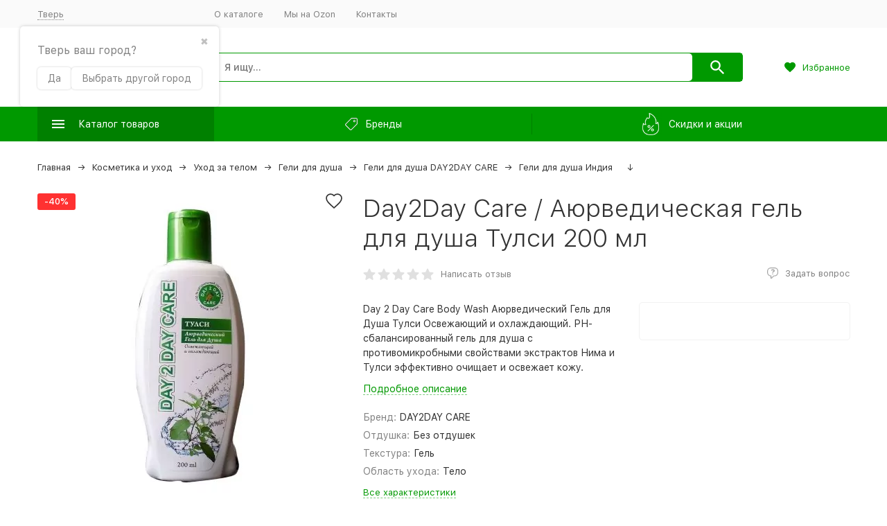

--- FILE ---
content_type: text/css
request_url: https://faraj.ru/wa-data/public/site/themes/megashop2/user.css?v=1.12.1.21
body_size: 5530
content:
.c-page .pnotice__buttonView {
	width: auto;
}
.c-order-cart-decorator .wa-products .wa-price-discount,
.c-order-cart-decorator .wa-cart-details .wa-price-discount {
	color: #EB5757;
}

.login-form h1 {
	font-size: 16px;
	line-height: 1.3em;
	font-weight: 500;
	color: #000000;
}

.login-form .wa-login-form-wrapper {
	max-width: 336px;
	margin: 0 auto;
}

.login-form .wa-field-remember-me {
	display: none;
}

.login-form .wa-field-login {
	position: relative;
}

.login-form .wa-field-login .wa-name {
	position: absolute;
	top: 7px;
	left: 15px;
}

.login-form .wa-field-login input[name="login"] {
	width: 100%;
	height: 50px;
	padding: 21px 15px 8px!important;
	border-radius: 5px;
}

.login-form .wa-field-login input[name="login"]:focus {
	border-color: #ff2400!important;
}

.login-form .wa-field-login .wa-send-onetime-password-edit-link-wrapper {
	font-size: 14px;
	line-height: 18px;
	color: #000000;
}

.login-form .wa-field-login .wa-send-onetime-password-edit-link-wrapper .phone-text {
	white-space: nowrap;
}

.login-form .wa-login-form-wrapper.wa-is-onetime-password-auth-type .wa-send-onetime-password-edit-link-wrapper .wa-send-onetime-password-edit-link {
	font-size: 14px;
	line-height: 18px;
	color: #FF2400;
	opacity: 1;
}

.login-form .wa-field-login .wa-send-onetime-password-edit-icon {
	display: none!important;
}

.login-form .wa-field-login.hide-field .wa-name,
.login-form .wa-field-login.hide-field input {
	display: none!important;
}

.login-form .wa-field-login.hide-field .wa-send-onetime-password-edit-link-wrapper {
	display: block!important;
}

.login-form .wa-field-onetime-password .wa-name {
	display: none;
}

.login-form .wa-field-onetime-password .wa-value {
	display: flex;
	flex-direction: column;
}

.login-form .wa-field-onetime-password .wa-onetime-password-input-message,
.login-form .wa-field-onetime-password .wa-send-again-onetime-password-link-wrapper {
	order: 1;
	text-align: center;
	margin-top: 15px;
}

.login-form .wa-field-code {
	display: flex;
	justify-content: space-between;
}

.login-form .wa-field-code .code-digit {
	font-size: 34px;
	line-height: 41px;
	font-weight: 600;
	text-align: center;
	width: 60px!important;
	height: 60px;
	min-width: 60px!important;
	margin: 0;
	padding: 14px!important;
	border: 1px solid #CFCFCF;
	border-radius: 4px;
	background-image: none;
}
.login-form .wa-field-code .code-digit:focus {
	border-color: #006bd8;
}

.login-form .wa-field-onetime-password input.wa-onetime-password {
	display: none!important;
}

.login-form .wa-field-onetime-password input.wa-onetime-password.wa-error + .wa-field-code .code-digit {
	background-color: rgba(255, 36, 0, 0.1);
	border-color: rgba(255, 36, 0, 0.1);
}

.login-form .wa-onetime-password-input-message .wa-info-msg {
	color: #888888;
	text-align: center;
	font-size: 14px;
	line-height: 18px;
}

.login-form .button.wa-request-onetime-password-button {
	width: 100%;
}

.login-form .wa-login-form-actions .wa-signup-url,
.login-form .wa-login-form-actions .wa-code-url {
	text-align: center;
}

.login-form .wa-login-form-actions .wa-code-url a,
.login-form .wa-send-again-onetime-password-link {
	color: #000000;
	text-decoration: underline;
	cursor: pointer;
}

.login-form .wa-login-form-actions .wa-code-url a:hover,
.login-form .wa-login-form-actions .wa-code-url a:focus,
.login-form .wa-send-again-onetime-password-link:hover,
.login-form .wa-send-again-onetime-password-link:focus {
	text-decoration: none;
}

.login-form .wa-login-form-actions .wa-signup-url {
	display: none;
}

.login-form .wa-login-submit {
	display: none;
}

.login-form .button {
	background-color: #ff2400;
}

.login-form .button:hover,
.login-form .button:focus {
	background-color: #EB201B;
}

.b-bestprice__wrapper {
	text-align: center;
}

.product-articles {
	display: flex;
	flex-wrap: wrap;
	margin: -10px;
}

.product-articles * {
	box-sizing: border-box;
}

.product-article {
	width: 50%;
	padding: 10px;
}

.product-article__content {
	height: 100%;
	padding: 15px;
	background: #f6f6f6;
	border-radius: 8px;
}

.product-article img {
	max-width: 150px;
	height: auto!important;
	border-radius: 10px;
}

.product-article__title {
	display: block;
	font-size: 18px;
	font-weight: 400;
	margin-bottom: 10px;
}

.product-article .product-article__link {
	display: block;
	color: #ff2400;
	margin-top: 15px;
}

@media (max-width: 1000px) {
	.product-article {
		width: 100%;
	}
}

.c-brands-thumbs {
	display: flex;
	flex-wrap: wrap;
}

.c-brands-thumbs::after, .c-brands-thumbs::before {
	display: none;
}

.c-brand-thumb {
	display: flex;
	flex-direction: column;
	height: 100%;
}

.c-brand-thumb__name-container {
	white-space: break-spaces;
	margin-top: auto;
}

.c-brand-page__categories-container-wrapper {
	margin-bottom: 30px;
}

.hide {
	display: none;
}

.js-subcat-open {
	display: inline-block;
	line-height: 7px;
	width: 15px;
	height: 15px;
	cursor: pointer;
}

.js-subcat-open svg {
	fill: var(--link-color);
}

.js-subcat-open.selected svg {
	transform: rotate(180deg);
}

@media (max-width: 1199px) {
	.c-brand-page .brand-plugin-catalog-brand-categories,
	.c-brand-page .brand-plugin-catalog-brand-categories__column {
		display: block;
	}
}

.c-order-cart-decorator .wa-products .wa-price-section {
	flex-direction: column;
}

@media (min-width: 1200px) {
	.c-product-images-block,
	.c-product-cart-form__columns-main > .c-product-cart-form__blocks {
		position: sticky;
		top: 100px;
	}

	.c-product-images-block {
		z-index: 1;
	}
}

.reset-ul {
	list-style: none;
	padding: 0;
	margin: 0;
}

.reviews input[type="text"],
.reviews input[type="password"],
.reviews input[type="email"],
.reviews input[type="tel"],
.reviews input[type="number"] {
	background-repeat: no-repeat;
	background-position: right 20px center;
	padding-right: 45px !important;
}
.reviews input[name="captcha"] {
	background-image: none;
}

/* Review */
.reviews .write-review {
	margin-bottom: 30px;
}
.reviews .rating .icon18:last-child {
	margin-right: 0;
}
.reviews .reviews__awerage-rating {
	display: table;
	width: 100%;
}
.reviews .reviews__awerage-rating > * {
	display: table-cell;
}
.reviews .reviews__awerage-rating > * {
	vertical-align: middle;
}
.reviews .reviews__awerage-rating > * {
	text-align: right;
	padding-left: 10px;
}
.reviews .reviews__awerage-rating > *:first-child {
	text-align: left;
	padding-left: 0;
}
.reviews .reviews__awerage-rating {
	margin-bottom: 30px;
}
.reviews .rating-distribution {
	width: 100%;
	margin-bottom: 30px;
}
.reviews .rating-distribution td {
	font-weight: 500;
	font-size: 16px;
	line-height: 1.1875;
	border: none;
	width: 1%;
	padding-top: 10px;
	vertical-align: middle;
}
.reviews .rating-distribution td .bar {
	background: #E0E0E0;
	width: 100%;
	height: 14px;
	border-radius: 5px;
	overflow: hidden;
}
.reviews .rating-distribution td .filling {
	height: 100%;
}
.reviews .rating-distribution tr:first-child td {
	padding-top: 0;
}
.reviews .rating-distribution .rating-distribution__progress {
	width: auto;
	padding-left: 5px;
	padding-right: 5px;
}
.reviews .rating-distribution .min-width {
	width: 20px;
}
.reviews .rating-distribution .rating {
	text-align: right;
	position: relative;
	top: -3px;
	left: 2px;
}
.reviews .review-header {
	margin-bottom: 10px;
}
.reviews .review-header .review__name {
	font-size: 16px;
	line-height: 1.1875;
}
.reviews .review-header .rating {
	margin-right: 15px;
	position: relative;
	top: -3px;
}
.reviews .review:first-child {
	margin-top: 0;
}
.reviews .review .username {
	font-weight: 500;
}
.reviews .review .date {
	color: #828282;
}
.reviews .review .summary {
	margin-bottom: 10px;
}
.reviews .review .review__text {
	margin-bottom: 10px;
}
.reviews .review .review-reply {
	display: inline-block;
	border-bottom: 1px dotted;
}
.reviews .review.new {
	padding: 10px;
	margin: -10px;
}
.reviews .reviews-branch {
	margin-top: 30px;
}
.reviews .reviews-branch .reviews-branch {
	padding-left: 20px;
}
.reviews .reviews-branch li .review {
	margin-top: 30px;
}
.reviews .reviews-branch li:first-child .review {
	margin-top: 0;
}
.reviews .review-field {
	margin-top: 15px;
	display: table;
	width: 100%;
}
.reviews .review-field input[type="text"],
.reviews .review-field input[type="password"],
.reviews .review-field input[type="email"],
.reviews .review-field input[type="tel"],
.reviews .review-field input[type="number"],
.reviews .review-field select,
.reviews .review-field textarea,
.reviews .review-field .jq-selectbox {
	width: 100%;
}
.reviews .review-field .review-field__item {
	display: inline-block;
	vertical-align: middle;
	margin-right: 6px;
}
.reviews .review-field .review-field__item:last-child {
	margin-right: 0;
}
.reviews .review-field:first-child {
	margin-top: 0;
}
.reviews .review-field .review-field__title {
	font-size: 16px;
	line-height: 1.1875;
	padding-right: 10px;
}
.reviews .review-field .review-field__title,
.reviews .review-field .review-field__rate {
	display: table-cell;
	vertical-align: middle;
}
.reviews .review-field .review-field__rate {
	position: relative;
	text-align: right;
}
.reviews .review-submit {
	margin-top: 15px;
	text-align: center;
}
.reviews .review-submit .hint {
	display: block;
	margin-top: 5px;
}
.reviews .review-form .rating .icon18 {
	width: 25px;
	height: 24px;
	margin-right: 5px;
}
.reviews .rate-clear {
	position: absolute;
	top: 100%;
	right: 0;
}
.reviews .service-agreement-wrapper,
.reviews .wa-captcha {
	display: block;
	margin-bottom: 20px;
	text-align: left;
}
.reviews .service-agreement-wrapper {
	font-size: 16px;
	line-height: 1.1875;
}

.reviewsplus_plugin-product .error {
	margin: 0;
	outline: 1px solid #EB5757;
	outline-offset: 5px;
}

.review__images-link {
	display: inline-block;
	padding: 5px;
	border: 2px solid #ebebeb;
	border-radius: 5px;
}

.review__images-link:hover,
.review__images-link:focus {
	border-color: #009900;
}

.review__image {
	display: block;
	vertical-align: middle;
}

.reviews-plugin-form .c-form-field__name-container {
	display: none;
}

.reviews-plugin .rating__title {
	font-size: 18px;
}

@media (min-width: 1200px) {
	.reviews-plugin {
		display: flex;
		flex-direction: row-reverse;
	}

	.reviews-plugin__column-info {
		min-width: 300px;
		margin-left: 20px;
	}

	.reviews .reviews-branch.reviews-branch_top {
		margin-top: 0;
	}

	.reviews .reviews-branch.reviews-branch_top {
		margin-top: 0;
	}

	.c-header-bottom-bar__container-search {
		padding-top: 4px;
		padding-bottom: 4px;
	}

	.c-page_searchpro .searchpro__field-input {
		line-height: 28px;
	}

	.c-page_searchpro .searchpro__field .searchpro__field-categories-container {
		height: 34px;
	}

	.c-header-middle-bar-contacts__phone-container {
		padding: 0 10px;
	}

	.c-header-middle-bar-phone_size_s .c-header-middle-bar-phone__phone {
		font-size: 17px;
		font-weight: 600;
	}
}

#que-plugin-faq-form input:not(.button),
#que-plugin-faq-form textarea {
	width: 100%;
}

.c-catalog-list__item:first-of-type {
	border-top: 1px solid var(--light-color);
}

.c-sidebar-block__header + .c-sidebar-block__content .c-catalog-list__item:first-of-type {
	border-top: none;
}

.c-product-cart-form__additional-button_faq img,
.c-header-floating-product__faq-button img {
	filter:	grayscale(100%) opacity(0.7);
}

.c-product-cart-form__additional-button_faq:hover img,
.c-product-cart-form__additional-button_faq:focus img,
.c-header-floating-product__faq-button:hover img,
.c-header-floating-product__faq-button:focus img {
	filter:	grayscale(100%);
}

@media (min-width: 1235px) {
	.c-header-floating__shop-links_narrow {
		width: 150px;
	}
}

#wa-order-form-wrapper .wa-step-confirm-section .plugin_nocall,
#wa-order-form-wrapper .wa-step-confirm-section .wa-comment-section ,
#wa-order-form-wrapper .wa-step-confirm-section .wa-total-section {
	display: none;
}

#wa-order-form-wrapper .wa-step-confirm-section--show .plugin_nocall,
#wa-order-form-wrapper .wa-step-confirm-section--show .wa-comment-section ,
#wa-order-form-wrapper .wa-step-confirm-section--show .wa-total-section {
	display: block;
}

.plugin_nocall ul {
	list-style: none;
	padding: 0;
}

.c-product-reviews__all-images {
	padding: 0;
}

.c-review-images .c-review-images__arrow {
	display: none;
	top: 50%;
	bottom: auto;
	width: 40px;
	height: 40px;
	background-color: #ffffff;
	border: 1px solid #f2f2f2;
	border-radius: 50%;
	transform: translateY(-50%);
}

.c-review-images__arrow-icon {
	fill: #828282;
}

.c-review-images .c-review-images__arrow_prev {
	left: -20px;
}

.c-review-images .c-review-images__arrow_next {
	right: -20px;
}

.c-review-images .swiper-container-horizontal ~ .c-review-images__arrow:not(.c-review-images__arrow_disabled) {
	display: block;
}

.c-order-page_loading {
	position: relative;
}

.c-order-page__spinner {
	color: var(--primary-color);
	position: absolute;
	display: none;
	justify-content: center;
	align-items: center;
	top: 0;
	right: 0;
	bottom: 0;
	left: 0;
	width: 100%;
	text-align: center;
	z-index: 5;
	background-color: rgba(255,255,255,.5);
}

.c-order-page__spinner .c-spinner__icon {
	fill: var(--primary-color);
}

.c-order-page_loading .c-order-page__spinner {
	display: flex;
}

.c-catalog-extend_open .c-catalog-extend__columns-container {
	overflow: hidden auto;
}

.c-products-thumbs {
	display: flex;
	flex-wrap: wrap;
}

.c-product-thumb {
	display: flex;
	flex-direction: column;
	height: 100%;
}

.c-product-thumb__buttons {
	margin-top: auto;
	padding-top: 20px;
}

.c-brands-dropdown-button {
	padding-top: 14px;
	padding-bottom: 14px;
}

.c-header-middle-bar-contacts__sm {
	display: inline-block;
	margin-right: -10px;
}

.c-header-middle-bar__sm-item {
	display: inline-block;
	vertical-align: top;
	width: 20px;
	height: 20px;
	overflow: hidden;
	margin-right: 10px;
	margin-bottom: 10px;
	position: relative;
	border-radius: 50%;
}

.c-header-middle-bar-phone__hint {
	text-align: center;
}

.c-header-middle-bar-address {
	text-align: center;
}

.c-header-middle-bar-address__address {
	font-weight: 600;
}

.c-header-middle-bar-shop {
	align-items: center;
}

.c-header-middle-bar .c-link-box:hover .c-link-box__icon,
.c-header-middle-bar .c-link-box:hover .c-link-box__link {
	color: #54B637;
}

.c-header-top-bar__container-contacts,
.c-header-top-bar__container-user,
.c-header-top-bar__container-user-compact {
	margin-right: 25px;
}

.c-footer-socials__item {
	border-radius: 50%;
	overflow: hidden;
}

.c-footer-socials__item_size-20 {
	width: 20px;
	height: 20px;
}

.c-footer-socials__item_size-30 {
	width: 30px;
	height: 30px;
}

.c-contact_size_m .c-contact__photo {
	width: 30px;
	height: 30px;
	border-radius: 15px;
}

.c-page_searchpro .searchpro__field-container {
	border-color: var(--primary-color);
	background-color: var(--primary-color);
	border-radius: 5px;
}

.c-page_searchpro .searchpro__field .searchpro__field-container.js-searchpro__field-container--focus {
	background-color: #54B637;
	border-color: #54B637;
}

.c-page_searchpro .searchpro__field-input {
	background-color: #fff;
	border-radius: 5px;
}

.c-page_searchpro .searchpro__field-input::placeholder {
	font-weight: 500;
}

.c-page_searchpro .searchpro__field-button-container {
	align-self: stretch;
}

.searchpro__field .searchpro__field-button-container .searchpro__field-button {
	display: flex;
	color: #ffffff;
	background-color: var(--primary-color);
	height: 100%;
	align-items: center;
}

.c-header-middle-bar .searchpro__field-button {
	padding: 6px 26px;
}

.c-header-middle-bar .searchpro__field-button .c-svg-icon {
	width: 20px;
	height: 20px;
}

.searchpro__field .searchpro__field-button-container .searchpro__field-button:hover {
	color: #ffffff;
	background-color: #54B637;
}

.c-product-thumb__image-additional-buttons {
	height: 31px;
	position: absolute;
	top: 15px;
	right: 10px;
	text-align: center;
	opacity: 1;
	transition: opacity .2s ease-in-out,transform .2s ease-in-out;
	z-index: 1;
}

.c-product-thumb__image-additional-buttons .c-product-thumb__image-button {
	background-color: transparent;
	border-radius: 0;
	box-shadow: none;
}

.c-product-thumb__image-additional-buttons .c-product-favorite .c-svg-icon,
.c-product-cart-form__r-additional-buttons .c-product-favorite .c-svg-icon {
	fill: transparent;
	width: 24px;
	height: 22px;
	stroke: currentColor;
}

.c-product-thumb__image-additional-buttons .c-product-favorite:hover .c-svg-icon,
.c-product-thumb__image-additional-buttons .c-product-favorite:focus .c-svg-icon,
.c-product-cart-form__r-additional-buttons .c-product-favorite:hover .c-svg-icon,
.c-product-cart-form__r-additional-buttons .c-product-favorite:focus .c-svg-icon {
	fill: transparent;
	height: 22px;
	stroke: #ff3131;
}

.c-product-thumb__image-additional-buttons .c-product-favorite_active .c-svg-icon,
.c-product-thumb__image-additional-buttons .c-product-favorite_active:hover .c-svg-icon,
.c-product-thumb__image-additional-buttons .c-product-favorite_active:focus .c-svg-icon,
.c-product-cart-form__r-additional-buttons .c-product-favorite_active .c-svg-icon,
.c-product-cart-form__r-additional-buttons .c-product-favorite_active:hover .c-svg-icon,
.c-product-cart-form__r-additional-buttons .c-product-favorite_active:focus .c-svg-icon {
	fill: #ff3131;
}

@media (min-width: 1200px) {
	.c-product-cart-form__r-additional-buttons {
		display: block;
		position: absolute;
		top: 0;
		right: 30px;
		z-index: 2;
		cursor: pointer;
	}
}

.mobile-app-banner {
	position: relative;
	background-color: #F0EFF0;
	padding: 10px 0;
}

.mobile-app-banner__content {
	display: flex;
	align-items: center;
	padding-left: 10px;
}

.mobile-app-banner__logo {
	text-align: center;
	width: 55px;
	height: 55px;
}

.mobile-app-banner__logo img {
	max-height: 100%;
}

.mobile-app-banner__descr > span {
	display: block;
}

.mobile-app-banner__title {
	font-weight: 600;
}

.mobile-app-banner__text {

}

.mobile-app-banner__text > * {
	display: block;
	line-height: 1em;
	margin-left: 10px;
}

.mobile-app-banner__button {
	margin-left: auto;
}

.mobile-app-banner__close {
	position: absolute;
	display: flex;
	justify-content: center;
	align-items: center;
	top: 0;
	left: 0;
	height: 100%;
	width: 25px;
}

.l-header {
	z-index: 7;
}

.b-bestprice__supreme {
	max-width: 525px;
	border-radius: 5px;
}

.b-bestprice__pretext-block .c-form-field__name-container {
	display: none;
}

.buy1click-item__name-container {
	position: relative;
	display: inline-block;
	max-height: 50px;
	overflow: hidden;
}

.buy1click-item__name-container_overflow::after {
	content: '';
	position: absolute;
	right: 0;
	bottom: 4px;
	width: 8em;
	height: 1.1em;
	background-image: -webkit-gradient(linear, left top, right top, from(rgba(255, 255, 255, .0001)), to(rgb(255, 255, 255)));
	background-image: -o-linear-gradient(left, rgba(255, 255, 255, .0001), rgb(255, 255, 255));
	background-image: linear-gradient(to right, rgba(255, 255, 255, .0001), rgb(255, 255, 255));
}

@media (max-width: 520px) {
	.buy1click-item__name-container {
		max-height: 56px;
	}
}



.c-header-floating__inner_small {
	padding-top: 10px;
	padding-bottom: 10px;
}

.c-header-floating__inner_small .c-header-floating__logo {
	width: 120px;
	margin-right: auto;
	padding-right: 15px;
}

.c-header-floating-product {
	display: flex;
	justify-content: space-between;
	align-items: center;
	flex-grow: 1;
	margin-right: 50px;
	padding: 0;
	padding-left: 50px;
	border: none;
}

.c-header-floating-product:hover {
	box-shadow: none;
}

.c-header-floating-product__image-block {
	position: relative;
	margin-right: 5px;
}

.c-header-floating-product__badges {
	position: absolute;
	top: 0;
	left: 0;
	z-index: 1;
}

.c-header-floating-product__image-box {
	width: 60px;
	height: 60px;
	margin-right: 5px;
}

.c-header-floating-product__info {
	margin: 0 5px;
}

.c-header-floating-product__name {

}

.c-header-floating-product__price-block {
	margin: 0 auto;
	padding: 0 5px;
}

.c-header-floating-product__price {
	font-size: 22px;
	text-align: center;
}

.c-header-floating-product__add2cart {
	display: flex;
	flex-grow: 1;
	margin-left: auto;
	padding-left: 15px;
}

.c-header-floating-product__controls-button,
.c-header-floating-product__buy-one-click {
	margin-left: 10px;
}

.c-header-floating-product__controls-button {
	flex-grow: 1;
}

.c-page_buy1click .c-header-floating-product .c-buy1click-decorator_button .buy1click-button {
	padding: 6px 14px 7px;
}

.c-header-floating-product__rating,
.c-header-floating-product__faq-button {
	display: inline-block;
}

.c-header-floating-product__faq-button {
	color: #e0e0e0;
	cursor: pointer;
	font-size: 13px;
	margin-left: 10px;
	transition: color .2s ease-in-out;
}

.c-header-floating-product_has-compare-price .c-product-add-to-cart__compare-price {
	display: inline-block;
}

.prev-next {}

.prev-next__container {
	position: absolute;
	top: 50%;
	transform: translateY(-50%);
}

.prev-next__container--prev {
	left: -35px;
}

.prev-next__container--next {
	right: -35px;
}

.prev-next__link {
	display: flex;
	justify-content: center;
	align-items: center;
	width: 32px;
	height: 32px;
	background-color: #ffffff;
	border-radius: 50%;
}

.product-modal__loader {
	position: absolute;
	top: 0;
	right: 0;
	bottom: 0;
	left: 0;
	display: flex;
	justify-content: center;
	align-items: center;
	background-color: rgba(255,255,255, 0.5);
	z-index: 3;
}

.product-modal__loader .c-spinner__icon {
	fill: var(--primary-color);
}

.product-warning {
	display: flex;
	align-items: center;
}

.product-warning__img {
	width: 50px;
	height: 39px;
}

.product-warning__text {
	font-weight: 600;
}

.c-error-page__slider {
	margin-top: 40px;
}

.c-error-page__slider .c-slider-block__header-text-container {
	text-align: left;
}
.que-question-h5 {
	color: #333;
	font-size: 16px;
	font-weight: 500;
	font-style: inherit;
	line-height: 1.2;
}
.que-answer-h5 {
	color: #333;
	font-size: 16px;
	font-weight: 500;
	font-style: inherit;
	line-height: 1.2;
}
.review__field-title-h4 {
	font-size: 16px;
	font-weight: 500;
	color: #484848;
	margin: 0;
}

.c-order-form-decorator .is-cart-invalid p {
	color: #f00;
}

.c-product-review__images-link {

	width: 126px;
	height: 126px;
}

.c-product-review__images-link,
.c-review-images__slide-image {
	display: inline-flex;
	justify-content: center;
	align-items: center;
}

.c-product-review__images-link img {
	max-width: 100%;
	max-height: 100%;
}

.c-product-add-to-cart__marketplaces {
	margin-top: 10px;
}

.marketplaces-links {
	display: flex;
	flex-wrap: wrap;
	margin: 5px -5px -5px;
}

.marketplaces-links__item {
	width: 50%;
	text-align: center;
	padding: 5px;
}

.marketplaces-links__link {
	display: flex;
	flex-direction: column;
	font-size: 14px;
	color: #7c7c7c;
	text-decoration: none;
	height: 100%;
	padding: 5px 10px;
	border: 1px solid #E9E9E9;
	border-radius: 5px;
}

.marketplaces-links__link:hover {
	box-shadow: 0 0 15px -3px rgb(0, 0, 0, 0.07);
}

.marketplaces-links__text {

}

.marketplaces-links__img {
	display: block;
	margin: auto;
}

.c-product-thumb__image-box>strong {
	position: absolute;
	top: 0;
	right: 0;
	bottom: 0;
	left: 0;
}

.r-footer__messengers-item_phone {
	display: flex;
	align-items: center;
	font-size: 18px;
	white-space: nowrap;
	margin-right: 0;
}

@media (max-width: 374px) {
	.r-footer__messengers-item_phone {
		font-size: 16px;
	}
}

.c-filter__search {
	position: relative;
	margin-bottom: 15px;
}

.c-filter__search-field {
	font-size: 13px;
	width: 100%;
}

.c-filter__search-field:focus {
	border-color: var(--primary-color);
}

.c-filter__search-icon {
	position: absolute;
	top: 50%;
	right: 15px;
	display: inline-block;
	width: 18px;
	height: 18px;
	color: #DADADA;
	transform: translateY(-50%);
}

.c-filter__clear-search {
	position: absolute;
	top: 0;
	right: 33px;
	bottom: 0;
	display: none;
	justify-content: center;
	align-items: center;
	color: #DADADA;
	width: 25px;
	cursor: pointer;
}

.c-filter__clear-search:hover {
	color: #828282;
}

.c-filter__search_active .c-filter__clear-search {
	display: inline-flex;
}

.c-filter__search + .c-filter__values {
	overflow-y: auto;
}

.c-order-page_hide-order .c-order-page__form-container {
	display:none;
}

.c-order-ui-decorator .wa-tooltip::after {
	transform: translate(50%, -10px);
}

.c-order-ui-decorator .wa-tooltip.bottom::after {
	transform: translate(50%, 10px);
}

.c-order-ui-decorator .wa-tooltip.bottom:hover::after {
	transform: translate(50%, 0);
}

.c-banner-panel__content-container {
	font-size: 26px;
	font-weight: 500;
}

@media (max-width: 1199px) {
	.c-banner-panel__content-container {
		font-size: 18px;
	}
}

@media (max-width: 375px) {
	.c-banner-panel__content-container {
		font-size: 15px;
	}
}

.l-categories-links {
	margin-bottom: 15px;
}

.l-categories-links__list {
	display: flex;
	flex-wrap: wrap;
	margin: -8px -8px 0;
}

.l-categories-links__item {
	padding: 8px;
}

.c-category-link {
	position: relative;
	display: inline-flex;
	padding: 10px 32px;
	border: 1px solid #50B033;
	border-radius: 40px;
	box-shadow: 0 4px 15px rgba(0, 0, 0, 0.15);
	transition: background-color ease-out 0.2s;
}

.c-category-link:hover {
	background-color: #A5E891;
}

.c-category-link__name {
	display: inline-flex;
	font-size: 14px;
	line-height: 17px;
	color: #5F5F5F;
}

.c-category-link__badge {
	position: absolute;
	top: -7px;
	right: -7px;
	font-size: 12px;
	line-height: 15px;
	white-space: nowrap;
	padding: 2px 7px;
	border-radius: 20px;
}

.c-info-panel_align_center .c-info-panel__content-container {
	padding-left: 0;
}

.c-info-panel__close-button-container {
	padding-left: 10px;
}

.c-order-cart-decorator .wa-products .wa-column-quantity {
	width: auto;
}

.c-order-cart-decorator .wa-quantity-section {
	width: 78px
}

.c-order-cart-decorator .wa-quantity-cart-section {
	width: 130px;
}
.c-order-cart-decorator .wa-quantity-cart-section .wa-section-body {
	display: flex;
}
.c-order-cart-decorator .wa-quantity-cart-section .wa-button {
	position: relative;
	display: flex;
	justify-content: center;
	align-items: center;
	width: 19px;
	height: 100%;
	min-height: 34px;
	padding: 0;
	background-color: transparent;
	border: 1px solid #e0e0e0;
	transition: background-color 0.2s ease-in-out;
	cursor: pointer;
}
.c-order-cart-decorator .wa-quantity-cart-section .wa-button:hover {
	background-color: #f2f2f2;
}
.c-order-cart-decorator .wa-quantity-cart-section .wa-button.s-minus-button {
	border-right: 0;
	border-radius: 5px 0 0 5px;
	width: 40px;
}
.c-order-cart-decorator .wa-quantity-cart-section .wa-button.s-plus-button {
	border-left: 0;
	border-radius: 0 5px 5px 0;
	width: 40px;
}
.c-order-cart-decorator .wa-quantity-cart-section .wa-button .wa-icon {
	position: absolute;
	left: 0;
	top: 0;
	right: 0;
	bottom: 0;
	margin: auto;
	width: 8px;
	height: 8px;
}
.c-order-cart-decorator .wa-quantity-cart-section .wa-button .wa-icon svg {
	fill: #828282;
}
.c-order-cart-decorator .wa-quantity-cart-section .wa-button.is-locked .wa-icon {
	color: #aaa;
}
.c-order-cart-decorator .wa-quantity-cart-section .wa-button .wa-description {
	display: none!important;
	font-size: 12px;
	line-height: 16px;
}
.c-order-cart-decorator .wa-quantity-cart-section .wa-field-wrapper {
	position: relative;
}
.c-order-cart-decorator .wa-quantity-cart-section .wa-field-wrapper .wa-field {
	width: 50px;
	height: 100%;
	border: 1px solid #e0e0e0;
	padding: 3px 3px 4px;
	text-align: center;
	border-radius: 0;
}
.c-order-cart-decorator .wa-quantity-cart-section .wa-field-wrapper .wa-unit {
	display: none;
	position: absolute;
	top: 100%;
	left: 50%;
	color: #aaa;
	font-size: 15px;
	line-height: 20px;
	transform: translate(-50%, 1px);
}
.c-order-cart-decorator .wa-quantity-cart-section .wa-field-wrapper .wa-unit.top {
	top: auto;
	bottom: calc(100% + 2px);
}
.c-order-cart-decorator .wa-quantity-cart-section .wa-product-fractional-prices {
	text-align: center;
}

.r-header__list-item-link_whatsapp svg {
	margin-top: -3px;
}

@media (max-width:1199px) {
	.c-order-cart-decorator .wa-products .wa-quantity-cart-section {
		margin-top: 25px
	}

	.r-header-logo img {
		max-height: 34px;
	}

	.r-header__list_right .r-header__list-item {
		margin-right: 15px;
	}
}

.wa-delivery-types-section__caption {
	color: #828282;
	margin-top: 10px;
}

@media (min-width: 350px) {
	.r-header .r-header-logo {
		display: block;
		height: 45px;
	}

	.r-header .r-header__list-item_logo {
		max-height: initial;
	}

	.r-header .r-header-logo img {
		max-height: 100%;
	}
}

.c-button_style_inverse_alt {
	transition: all .2s ease-in-out;
}
.c-button_style_inverse_alt:hover {
	color: #ffffff;
	background-color: var(--button-color);
}

.order-repeat-success__text {
    color: #00a322;
    font-size: 12px;
}

.order-repeat-success__text_description {
    color: #ff3131;
   font-size: 14px;
}

.order-repeat-success__text_title {
    color: #00a322;
    font-size: 16px;
}

.c-product-cart-form__markdown-text {
	color: #ff3131;
	font-size: 14px;
	margin-bottom: 12px;
}

--- FILE ---
content_type: text/css
request_url: https://faraj.ru/wa-data/public/shop/themes/megashop2/plugins/reviewsplus/user.css
body_size: 1316
content:
/** Дополнительные стили */
.reviews-photos__title {
	font-weight: bold;
	margin-bottom: 5px;
}

.reviews-photos__slider {
	padding-bottom: 15px;
	margin: 0 -3px;
}

.reviews-photos__slider .review__images-link {
	margin: 0 3px;
}

.reviews-photos__slider .slick-arrow {
	position: absolute;
	top: 0;
	left: 0;
	bottom: 15px;
	font-size: 0;
	width: 25px;
	background-color: #ffffff;
	border: none;
	box-shadow: 0 2px 10px 0 rgba(0,0,0,.12);
	border-radius: 2px;
	z-index: 1;
}

.reviews-photos__slider .slick-next {
	right: 0;
	left: auto;
}

.reviews-photos__slider .slick-arrow.slick-disabled {
	display: none!important;
}

.reviews-photos__slider .slick-arrow::after {
	content: '';
	position: absolute;
	top: 0;
	bottom: 0;
	left: 0;
	right: 0;
	font-size: 16px;
	margin: auto;
	height: 16px;
}

.reviews-photos__slider .slick-prev::after {
	background-image: url('data:image/svg+xml;utf8,<svg width="8" height="12" viewBox="0 0 8 12" version="1.1" xmlns="http://www.w3.org/2000/svg" xmlns:xlink="http://www.w3.org/1999/xlink"><g transform="translate(-1156 112)"><g id="arrow_icon"><use xlink:href="%23arrow_icon_fill" transform="translate(1156 -112)" fill="%23009900"/></g></g><defs><path id="arrow_icon_fill" d="M 1.52588e-07 10.58L 4.58 6L 1.52588e-07 1.41L 1.41 0L 7.41 6L 1.41 12L 1.52588e-07 10.58Z"/></defs></svg>');
	background-repeat: no-repeat;
	background-position: center;
	transform: scale(-1);
}

.reviews-photos__slider .slick-next::after {
	background-image: url('data:image/svg+xml;utf8,<svg width="8" height="12" viewBox="0 0 8 12" version="1.1" xmlns="http://www.w3.org/2000/svg" xmlns:xlink="http://www.w3.org/1999/xlink"><g transform="translate(-1156 112)"><g id="arrow_icon"><use xlink:href="%23arrow_icon_fill" transform="translate(1156 -112)" fill="%23009900"/></g></g><defs><path id="arrow_icon_fill" d="M 1.52588e-07 10.58L 4.58 6L 1.52588e-07 1.41L 1.41 0L 7.41 6L 1.41 12L 1.52588e-07 10.58Z"/></defs></svg>');
	background-repeat: no-repeat;
	background-position: center;
}

.reviews-photos__slider .slick-dots {
	bottom: 0;
}

.reviews-wrapper .reviews-photos {
	margin: 10px auto;
}

.reviewsplus_plugin-product .review-form .wa-signup-url {
	display: none;
}

.reviewsplus_plugin-product .rating__title {
	font-size: 18px;
}

.reviewsplus-review .reviewsplus-review-comment .reviews-branch .reviews-branch {
	padding-left: 0;
}

.reviewsplus-review.review .summary .username {
	font-size: 15px;
}

.reviewsplus-review__contact {
	display: flex;
	align-items: center;
	margin: 5px 0;
}

.reviewsplus-review__product {
	margin-left: 15px;
}

.reviewsplus-review__photo {
	margin-right: 5px;
}

.reviewsplus-review .review__name {
	font-weight: 500;
}

.reviewsplus-review__site-name {
	font-weight: bold;
	margin-left: 5px;
}

.reviewsplus-review .summary {
	margin-bottom: 20px;
}


.reviewsplus-review h4.review__field-title {
	font-size: 16px;
	font-weight: 500;
	color: #484848;
	margin: 0;
}

.reviewsplus-product-opinion-likes {
	text-align: right;
	font-size: 18px;
}

.reviewsplus-product-opinion-likes__btn {
	color: #7e7e7e;
	height: auto;
	line-height: 1em;
	padding: 5px;
	background-color: transparent;
	border: none;
	cursor: pointer;
}

.reviewsplus-product-opinion-likes__btn--like {
	padding-right: 2px;
}

.reviewsplus-product-opinion-likes__btn--dislike {
	transform: rotate(180deg);
	padding-left: 2px;
}

.reviewsplus-product-opinion-likes__btn--active .thumb-icon {
	fill: #009900;
}

.reviewsplus-product-opinion-likes__likes-count {
	color: #009900;
	margin-right: 5px;
}

.reviewsplus-product-opinion-likes__dislikes-count {
	color: #ff2400;
}

.reviewsplus_plugin-product .review .reviewsplus-comment {
	text-align: left;
	margin-top: -20px;
}

.review_store-icon {
	display: inline-block;
	vertical-align: middle;
	height: 22px;
}

.review_store-icon img {
	height: 100%;
}

.reviewsplus_plugin-product .review .staff {
	display: inline-block;
	color: #888;
	margin-right: 5px;
	margin-bottom: 2px;
	padding: 2px 3px;
	border-radius: 3px;
	background: #ebebed;
}

.reviews .rating-distribution td .filling {
	background: #009900;
}

@media (min-width: 1200px) {
	.reviewsplus_plugin-product {
		display: flex;
		flex-direction: row-reverse;
	}

	.reviewsplus-column-info {
		min-width: 300px;
		margin-left: 20px;
	}
}
.menu-h {
	display: flex;
	justify-content: center;
	align-items: center;
	list-style-type: none;
}
.menu-h li {
	padding: 5px 15px;
}
.menu-h .selected {
	background-color: var(--light-color);
	text-decoration: none;
	cursor: pointer;
	transition: color ease-in-out .2s;
	border-radius: 5px;
}
.menu-h .selected a {
	color: var(--link-color);
}
.menu-h li a {
	text-decoration: none;
}
.menu-h li a:hover {
	color: var(--link-color);
}

--- FILE ---
content_type: text/css
request_url: https://faraj.ru/wa-data/public/shop/plugins/set/_/css/style.css
body_size: 981
content:
.set-base-product {
/*width: 100px;*/
  border: 1px solid #ebebeb;
}

.set-cart-item-info p {
margin: 0;
}

#shop-set-plugin-complect-block {
background: #ffffff;
border: #EEE8E8 solid 1px;
padding: 10px 20px;
margin:20px 0;
}
.box-modal #shop-set-plugin-complect-block {
border: none;
padding: 0;
margin:0;
}

#shop-set-plugin-complect-block h2 {
font-size: 24px;
margin: 10px 0 20px;
}

#shop-set-plugin-complect-block img {
	height: 100%;
}

#shop-set-plugin-complect-block .set-base-product,
#shop-set-plugin-complect-block .set-item-plus,
#shop-set-plugin-complect-block .set-item,
#shop-set-plugin-complect-block .set-result {
float:left;
}
#shop-set-plugin-complect-block .set-item-count{
position: absolute;
top: 7px;
left: 0;
background: rgba(252, 174, 91, 0.89);
padding: 0px 5px;
font-size: 10px;
color: #141313;
font-weight: bold;
line-height: 13px;
}
#shop-set-plugin-complect-block .set {
display: flex;
align-items: center;
margin-bottom: 20px;
padding: 10px;
border-top: #E3EAF1 solid 1px;
}
.box-modal #shop-set-plugin-complect-block .set {
border-top: none;
border-bottom: #E3EAF1 solid 1px;
margin-bottom: 10px;
}
#shop-set-plugin-complect-block .set-item {
position:relative;
  /*width: 100px;*/
  border: 1px solid #ebebeb;
}
#shop-set-plugin-complect-block .set-item-discount {
position: absolute;
top: 10px;
right: 0;
background: orange;
padding: 3px 10px;
color: #fff;
font-size: 11px;
line-height: 10px;
font-weight: bold;
}
#shop-set-plugin-complect-block .set-item-plus {
padding: 40px 10px;
font-size: 30px;
color: green;
}
#shop-set-plugin-complect-block .set-image {
height: 80px;
text-align: center;
padding: 5px;
}
#shop-set-plugin-complect-block .set-item-price s {
color:red;
}
#shop-set-plugin-complect-block .set-product-price b,
#shop-set-plugin-complect-block .set-item-price b {
color:green;
}
/*
#shop-set-plugin-complect-block .set-item-name a,
#shop-set-plugin-complect-block .set-product-name a {
text-decoration:none;
color: #1838A7;
}
#shop-set-plugin-complect-block .set-item-name a:hover,
#shop-set-plugin-complect-block .set-product-name a:hover {
text-decoration:none;
color: #1838A7;
}
*/
#shop-set-plugin-complect-block .set-error {
text-align: center;
color: #FAFAFA;
background: rgb(224, 199, 199);
line-height: 16px;
font-size: 12px;
}
#shop-set-plugin-complect-block .set-result {
	text-align: center;
}
#shop-set-plugin-complect-block .set-total-price {
color: green;
font-size: 20px;
/*padding: 39px 10px 10px;*/
  padding-bottom: 10px;
}
#shop-set-plugin-complect-block  button {
margin: 0 10px;
padding: 0 15px;
background-image: -webkit-gradient(
	linear,
	right bottom,
	left top,
	color-stop(0, #E52000),
	color-stop(1, #ff2400)
);
background-image: -o-linear-gradient(left top, #E52000 0%, #ff2400 100%);
background-image: -moz-linear-gradient(left top, #E52000 0%, #ff2400 100%);
background-image: -webkit-linear-gradient(left top, #E52000 0%, #ff2400 100%);
background-image: -ms-linear-gradient(left top, #E52000 0%, #ff2400 100%);
background-image: linear-gradient(to left top, #E52000 0%, #ff2400 100%);
border: none;
color: #fff;
cursor: pointer;
}
#shop-set-plugin-complect-block  button:hover {
background-image: -webkit-gradient( linear, left top, left bottom, color-stop(0, #12A33D), color-stop(1, #11BF62) );
background-image: -o-linear-gradient(bottom, #E52000 0%, #ff2400 100%);
background-image: -moz-linear-gradient(bottom, #E52000 0%, #ff2400 100%);
background-image: -webkit-linear-gradient(bottom, #E52000 0%, #ff2400 100%);
background-image: -ms-linear-gradient(bottom, #E52000 0%, #ff2400 100%);
background-image: linear-gradient(to bottom, #E52000 0%, #ff2400 100%);
}
#shop-set-plugin-complect-block  button:focus {
outline:none;
}
#shop-set-plugin-complect-block  button:active {
background-image: -webkit-gradient(
	linear,
	left top,
	right bottom,
	color-stop(0, #E52000),
	color-stop(1, #ff2400)
);
background-image: -o-linear-gradient(right bottom, #E52000 0%, #ff2400 100%);
background-image: -moz-linear-gradient(right bottom, #E52000 0%, #ff2400 100%);
background-image: -webkit-linear-gradient(right bottom, #E52000 0%, #ff2400 100%);
background-image: -ms-linear-gradient(right bottom, #E52000 0%, #ff2400 100%);
background-image: linear-gradient(to right bottom, #E52000 0%, #ff2400 100%);
}

table.cart .set-tr td {
padding: 15px 7px;
border:none;
}

table.cart td.valignm {
vertical-align:middle;
}

.set-success {
text-align:center;
color: green;
}

.set-cart-item input {
width: 30px;
text-align: center;
margin-right: 30px;
}

.set-cart-item .cart-item-total{
float: right;
font-size: 18px;
color: green;
}

.product-tile_bottom--set {
	height: auto;
}

--- FILE ---
content_type: text/css
request_url: https://faraj.ru/wa-apps/shop/plugins/orderrepeat/css/style.css?1.0.0
body_size: 292
content:
.order-repeat-success-overlay {
	position: fixed;
	top: 0;
	right: 0;
	bottom: 0;
	left: 0;
	background: rgba(41, 42, 42, 0.5);
	z-index: 999;
}

.order-repeat-success {
	position: fixed;
	margin-left: auto;
	margin-right: auto;
	left: 0;
	right: 0;
	text-align: center;
	top: 50%;
	max-width: 375px;
	padding: 20px;
	background-color: white;
	transform: translateY(-50%);
	z-index: 1000;
}

.order-repeat-success__close {
	position: absolute;
	right: 20px;
	cursor: pointer;
}

.order-repeat-success__text {
	font-size: 20px;
	line-height: 24px;
	font-weight: 600;
	margin-bottom: 20px;
}

.order-repeat-success__button {
	display: inline-block;
	padding: 10px 14px;
	background-color: #ffba00;
	color: white;
	border-radius: 10px;
	text-decoration: none;
}

@media (max-width: 767px) {
	.order-repeat-success__text {
		font-size: 16px;
		line-height: 19px;
	}
}

--- FILE ---
content_type: application/javascript
request_url: https://faraj.ru/wa-data/public/site/themes/megashop2/user.js?v=1.12.1.21
body_size: 5125
content:
(function() {
	var ComponentRegister = megashop.ComponentRegistry.register;
	var ViewportControl = megashop.ViewportControl;
	var config = megashop.config;
	var megashop_shop = megashop.shop;
	var ProductCartForm = megashop_shop.ProductCartForm;
	var ProductAddToCart = megashop_shop.ProductAddToCart;
	var MatchMedia = megashop.MatchMedia;
	var QueryUtil = megashop.QueryUtil;
	var ModalUtil = megashop.ModalUtil;

	function CurrencyUtil (number, currency_info, without_html) {
		var decimals = currency_info.frac_digits;
		var dec_point = currency_info.decimal_point;
		var thousands_sep = currency_info.thousands_sep;
		decimals = Math.abs(decimals);

		if (isNaN(decimals)) {
			decimals = 2;
		}
		if (dec_point === undefined) {
			dec_point = ',';
		}
		if (thousands_sep === undefined) {
			thousands_sep = '.';
		}

		number = (+number || 0).toFixed(decimals);

		var integer_part = parseInt(number) + '';
		var integer_part_length = integer_part.length;
		var padding_length = 0;

		if (integer_part_length > 3) {
			padding_length = integer_part_length % 3;
		}

		var result = '';

		if (padding_length) {
			result += integer_part.substr(0, padding_length) + thousands_sep;
		}

		result += integer_part.substr(padding_length).replace(/(\d{3})(?=\d)/g, '$1' + thousands_sep);

		if (decimals && (number - integer_part)) {
			result += dec_point + Math.abs(number - integer_part).toFixed(decimals).slice(2);
		}

		var sign;

		if (without_html) {
			sign = currency_info.sign;
		} else {
			sign = currency_info.sign_html;
		}

		if (!currency_info.sign_position) {
			return sign + currency_info.sign_delim + result;
		} else {
			return result + currency_info.sign_delim + sign;
		}
	};

	function RubCurrencyUtil(number, without_html) {
		return CurrencyUtil(number, {
			sign: '',
			sign_html: '<span class="ruble">руб.</span>',
			sign_delim: ' ',
			thousands_sep: ' ',
			sign_position: 1
		}, without_html);
	};

	var $orderRepeatButtons = $('.order-repeat-button');
	if ($orderRepeatButtons.length > 0) {
		var paramsForCookie = null;
		$orderRepeatButtons.on('click', function (e) {
			e.preventDefault();
			paramsForCookie = JSON.stringify($(this).data('params'));
		});

		$(document).on('orderrepeat_completed', function () {
			$.cookie('orderParams', paramsForCookie, {path: '/'});

			window.location.href = megashop.config.shop.cart_url;
		});
	}

	var orderRepeatParams = null;
	if ($.cookie('orderParams')) {
		if ($('.c-order-page').length > 0) {
			orderRepeatParams = JSON.parse($.cookie('orderParams'));
		}
		$.cookie('orderParams', null, {path: '/'});
	}

	var OrderPage = ComponentRegister(function ($context) {
		return $context.select('.c-order-page');
	}, function ($page, self) {

		$.extend(self, {
			state: {
				noCall: null,
				shippingVariantId: null
			},
			initEventListeners: function () {
				$(document)
					.on("wa_order_cart_rendered", function() {
						//console.log("wa_order_cart_rendered");
						self.setComparePrice();
						self.styleByMinimumPlugin();
						self.updateFlexdiscountHookBlock();
					})
					.on("wa_order_cart_changed", function() {
						//console.log("wa_order_cart_changed");
						self.setComparePrice();
						self.styleByMinimumPlugin();
					})
					.on("wa_order_cart_reloaded", function() {
						//console.log("wa_order_cart_reloaded");
						self.setComparePrice();
						self.changeLoginLinkClass();
						self.noCallPlugin();
						self.styleByMinimumPlugin();
					})
					.on("wa_order_form_ready", function() {
						//console.log("wa_order_form_ready");
						self.setTotalDiscount();
						self.changeLoginLinkClass();
						self.noCallPlugin();
						self.styleByMinimumPlugin();
						self.changeNotValidCartBlock();
					})
					.on("wa_order_form_reloaded", function() {
						//console.log("wa_order_form_reloaded");
						self.setComparePrice();
						self.setTotalDiscount();
						self.changeLoginLinkClass();
						self.showConfirmSectionBlocks();
						self.noCallPlugin();
						self.styleByMinimumPlugin();
						self.changeNotValidCartBlock();
					})
					.on("wa_order_form_changed", function() {
						//console.log("wa_order_form_changed");
						self.setComparePrice();
						self.setTotalDiscount();
						self.changeLoginLinkClass();
						self.showConfirmSectionBlocks();
						self.noCallPlugin();
						self.styleByMinimumPlugin();
						self.changeNotValidCartBlock();
						self.updateCartByChangingShipping();
						self.addTextToDeliveryTypesBlock();
						self.fillOrderFormFields();
					});
			},
			setComparePrice: function () {
				var cartItemsBlock = $('.wa-products');

				if (window.faraj_cartItems !== undefined) {
					var cart_items_data = window.faraj_cartItems;

					$(cart_items_data).each(function () {
						var cartItem = this;
						var cartItemBlock = cartItemsBlock.find('.wa-product[data-id="'+ cartItem.item_id +'"]');
						if (cartItemBlock.length > 0) {
							var priceBlock = cartItemBlock.find('.wa-price-total');
							var comparePriceBlock = cartItemBlock.find('.wa-price-compare');
							var discountPriceBlock = cartItemBlock.find('.wa-price-discount .wa-discount');
							var quantity = cartItemBlock.find('.js-product-quantity').val();

							var comparePrice = cartItem.product.comparePrice;

							var priceValue = parseFloat(priceBlock.text().split(' ').join('').replace(/,/g, '.').match(/\d+((.|,)\d+)?/g)[0]);

							var fullComparePrice = comparePrice * quantity;

							comparePriceBlock.html(RubCurrencyUtil(fullComparePrice)).show();
							discountPriceBlock.html(RubCurrencyUtil(fullComparePrice - priceValue)).parent().show();

							if (fullComparePrice === priceValue) {
								comparePriceBlock.hide();
								cartItemBlock.find('.wa-price-discount').hide();
							}
						}
					});
				}
			},

			setTotalDiscount: function() {
				var totalComparePrice = 0;
				var cartItemsBlock = $('.wa-products');

				cartItemsBlock.find('.wa-price-compare').each(function() {
					var comparePriceBlock = $(this);
					var comparePriceValue = parseInt(comparePriceBlock.text().replace(/[^\d]/g, ''));
					totalComparePrice = totalComparePrice + comparePriceValue;
				});

				if (totalComparePrice > 0) {
					var cartTotalBlock = $('.wa-cart-content .wa-price-section');
					var cartSubtotalValueBlock = cartTotalBlock.find('#wa-cart-subtotal .wa-price');
					var cartDiscountValueBlock = cartTotalBlock.find('#wa-cart-discount .wa-discount');
					var cartCouponValueBlock = cartTotalBlock.find('#wa-cart-discount-coupon .wa-discount');
					var cartTotalPriceValueBlock = cartTotalBlock.find('#wa-cart-total .wa-price');
					var cartTotalPriceValue = parseFloat(cartTotalPriceValueBlock.text().split(' ').join('').replace(/,/g, '.').match(/\d+((.|,)\d+)?/g)[0]);
					var cartCouponValue = parseFloat(cartCouponValueBlock.text().split(' ').join('').replace(/,/g, '.').match(/\d+((.|,)\d+)?/g)[0]);

					var totalBlock = $('.wa-total-section');
					var totalPriceBlock = totalBlock.find('.wa-item-price');
					var totalPrice = parseFloat(totalPriceBlock.text().split(' ').join('').replace(/,/g, '.').match(/\d+((.|,)\d+)?/g)[0]);

					var discountValue = totalComparePrice - totalPrice;

					if (cartCouponValue === 0) {
						discountValue = totalComparePrice - cartTotalPriceValue;
					}

					if (discountValue > 0) {

						var totalDiscountBlock = totalBlock.find('.wa-item-discount');

						if (!totalDiscountBlock.length) {
							$('<div class="wa-item wa-item-discount">' + '<div class="wa-name">Скидка</div>'
								+ '<div class="wa-value">'
								+ '<span class="wa-tooltip is-inline top with-underline" data-title="Округленное значение скидки">'
								+ '<span class="wa-price"></span>' + '</span>' + '</div>' + '</div>').insertAfter(
								totalPriceBlock);

							totalDiscountBlock = totalBlock.find('.wa-item-discount');
						}

						var discountPriceBlock = totalDiscountBlock.find('.wa-price');

						cartSubtotalValueBlock.html(RubCurrencyUtil(totalComparePrice));
						cartDiscountValueBlock.html(RubCurrencyUtil(discountValue)).parent().show();
						discountPriceBlock.html(RubCurrencyUtil(discountValue + cartCouponValue));
					}
				}
			},
			changeLoginLinkClass: function() {
				var loginLink = $('#wa-step-auth-section .wa-login-link');

				if (loginLink.length > 0) {
					loginLink.removeClass('js-show-login-dialog').addClass('c-login-link');
					megashop.LoginLink(loginLink);
				}
			},
			showConfirmSectionBlocks: function() {
				var hasShipping = $('#wa-step-shipping-section input[name="shipping[type_id]"]').val() !== '';
				var confirmationSectionBlock = $('#wa-order-form-wrapper .wa-step-confirm-section');

				if (hasShipping) {
					confirmationSectionBlock.addClass('wa-step-confirm-section--show');
				} else {
					confirmationSectionBlock.removeClass('wa-step-confirm-section--show');
				}
			},
			noCallPlugin: function () {
				var noCallBlock = $('#nocall');
				var confirmStepBlock = $('#wa-step-confirm-section');
				var isError = confirmStepBlock.find('.is-cart-invalid').length > 0;
				var state = self.state;

				if (noCallBlock.length > 0 && confirmStepBlock.find('.plugin_nocall').length === 0 && !isError) {
					var $noCallForm = $(noCallBlock.html());
					confirmStepBlock.find('.wa-section-body').prepend($noCallForm);
					megashop.Radio.create($noCallForm.find('input[type="radio"]'));

					$('[name="plugin_nocall"]').change(function () {
						var v = $(this).val();
						state.noCall = v;
					});

					if (state.noCall !== null) {
						$('#plugin_nocall_' + state.noCall).click().trigger('change');
					}
				} else if (isError) {
					confirmStepBlock.find('.plugin_nocall').remove();
				}
			},
			styleByMinimumPlugin: function() {
				window.setTimeout(function () {
					var messageBlock = $('#minimum-plugin').html();
					var cartBlock = $('#wa-order-cart-wrapper');
					var prevBlock = cartBlock.find('.wa-cart-content .wa-products');

					if (MatchMedia('(max-width: 1199px)')) {
						prevBlock = cartBlock.find('.wa-cart-details');
					}

					if (!cartBlock.find('.minimum-message-block').length) {
						prevBlock.after(messageBlock);
					}

					var messageBlockIsShow = cartBlock.find('.minimum-message-block').is(':visible');

					$page.toggleClass('c-order-page_hide-order', messageBlockIsShow);
				}, 500);
			},
			changeNotValidCartBlock: function () {
				var confirmStepBlock = $('#wa-step-confirm-section');
				var notValidMessageBlock = confirmStepBlock.find('.s-message.is-cart-invalid');

				if (notValidMessageBlock.length > 0) {
					notValidMessageBlock.html('<p>Чтобы оформить заказ, удалите товары из корзины которые отсутствуют на складе.</p>');
				}
			},
			updateCartByChangingShipping: function () {
				var $shippingVariantField = $('.js-variant-field');
				var state = self.state;

				if ($shippingVariantField.length > 0) {
					var shippingVariantVal = $shippingVariantField.val();

					if (state.shippingVariantId !== shippingVariantVal) {
						var $cartWrapper = $('#wa-order-cart-wrapper');

						var $firstCartItem = $cartWrapper.find('.wa-product').first();
						$firstCartItem.find('input.js-product-quantity').trigger('change');
					}

					state.shippingVariantId = shippingVariantVal
				}
			},
			updateFlexdiscountHookBlock: function () {
				if (self.state.shippingVariantId !== null) {
					var $cartWrapper = $('#wa-order-cart-wrapper');
					var $flexDiscountBlock = $cartWrapper.find('.wa-plugin-hook .flexdiscount-user-discounts');

					if ($flexDiscountBlock.length === 0) {
						$.get(megashop.config.shop.cart_url, function (html) {
							var $newFlexDiscountBlock = $(html).find(
								'#wa-order-cart-wrapper .wa-plugin-hook .flexdiscount-user-discounts');

							if ($newFlexDiscountBlock.length > 0) {
								$cartWrapper.find('.wa-cart-content').append($newFlexDiscountBlock);
							}
						})
					}
				}
			},
			addTextToDeliveryTypesBlock: function () {
				if (self.state.shippingVariantId && self.state.shippingVariantId !== '44.0') {
					var $deliveryTypesSection = $('.wa-delivery-types-section');
					var $deliveryTypesCaptionTemplate = $('#delivery-types-caption');

					if ($deliveryTypesSection.length > 0 && $deliveryTypesCaptionTemplate.length > 0) {
						var $captionBlock = $deliveryTypesSection.find('.wa-delivery-types-section__caption');
						var captionText = $deliveryTypesCaptionTemplate.html();

						if ($captionBlock.length === 0) {
							$captionBlock = $('<div class="wa-delivery-types-section__caption"></div>');
						}
						$deliveryTypesSection.append($captionBlock);

						$captionBlock.html(captionText);
					}
				}
			},
			fillOrderFormFields: function() {
				if (orderRepeatParams !== null) {
					var deliveryTypes = {
						'pickup':	['50','24','44'],
						'post': ['2']
					}

					var $regionSection = $('.wa-step-region-section');
					var $shippingSection = $('.wa-step-shipping-section');

					if ($regionSection.length > 0 && orderRepeatParams['region']) {
						var regionParams = orderRepeatParams['region'];
						var $countryField = $regionSection.find('[name="region[country]"]');
						var $regionField = $regionSection.find('[name="region[region]"]');
						var $cityField = $regionSection.find('[name="region[city]"]');
						var $zipField = $regionSection.find('[name="region[zip]"]');


						if ($countryField.length && regionParams['shipping_address.country']) {
							$countryField.val(regionParams['shipping_address.country'])
						}
						if ($regionField.length && regionParams['shipping_address.region']) {
							$regionField.val(regionParams['shipping_address.region'])
						}
						if ($cityField.length && regionParams['shipping_address.city']) {
							$cityField.val(regionParams['shipping_address.city'])
						}
						if ($zipField.length && regionParams['shipping_address.zip']) {
							$zipField.val(regionParams['shipping_address.zip'])
						}

						orderRepeatParams['region'] = null;
						$cityField.trigger('change');
					}

					if ($shippingSection.length > 0 && orderRepeatParams['shipping_id']) {
						var deliveryType = null;
						var variantId = orderRepeatParams['shipping_id']+'.'+orderRepeatParams['shipping_rate_id'];
						var $typeIdField = $shippingSection.find('[name="shipping[type_id]"]');
						var typeId = $typeIdField.val();
						var $variantIdField = $shippingSection.find('[name="shipping[variant_id]"]');
						var currentVariantId = $variantIdField.val();

						Object.keys(deliveryTypes).forEach(function (typeId) {
							if (deliveryTypes[typeId].indexOf(orderRepeatParams['shipping_id']) >= 0) {
								deliveryType = typeId;
							}
						})

						if (deliveryType === null) {
							deliveryType = 'todoor';
						}

						if (typeId !== deliveryType) {
							$shippingSection.find('.wa-type-wrapper[data-id="'+deliveryType+'"]').trigger('click');
						} else if (currentVariantId !== variantId) {
							$shippingSection.find('.js-variants-select .js-set-dropdown-item[data-id="'+variantId+'"]').trigger('click');

							orderRepeatParams['shipping_id'] = null
						} else {
							orderRepeatParams['shipping_id'] = null
						}
					}

					if (orderRepeatParams['region'] === null && orderRepeatParams['shipping_id'] === null) {
						orderRepeatParams = null;
					}
				}
			}
		});

		self.showConfirmSectionBlocks();
		self.noCallPlugin();
		self.changeLoginLinkClass();
		self.setComparePrice();
		self.initEventListeners();
	});

	$(document).ready(function () {
		var openBtn = $('.js-subcat-open');

		openBtn.click(function(){
			var $this = $(this), subs = $($this.parent().find('.js-subcat')[0]);

			if(!subs.is(':visible')){
				subs.slideDown();
				$this.addClass('selected');
			}else{
				subs.slideUp();
				$this.removeClass('selected');
			}
		});

		var productImagesThumbsBlock = $('.c-product-images__thumbs');

		if (productImagesThumbsBlock.length) {
			productImagesThumbsBlock.on('mouseenter', '.c-product-images__thumb', function() {
				var productImagesSwiper = $('.c-product-images__images').get(0).swiper;
				if (!productImagesSwiper) {
					return;
				}

				var $thumb = $(this);
				var index = $thumb.data('index');
				productImagesSwiper.slideTo(index)
			})
		}
	});

	var FooterBanners = megashop.FooterBanners = ComponentRegister(function ($context) {
		return $context.select('.footer-banners');
	}, function ($footerBanners, self) {
		var content = $footerBanners.data('content');
		$.extend(self, {
			initEventListener: function () {
				$footerBanners.on('pre_view', function () {
					$footerBanners.append(content);
					$footerBanners.removeAttr('data-content');
					self.getViewportControl().unwatch();
				})
			},
			getViewportControl: function () {
				return ViewportControl($footerBanners);
			}
		});

		self.getViewportControl().watch();
		self.initEventListener();
	});

	var MobileAppBanner = megashop.MobileAppBanner = ComponentRegister(function ($context) {
		return $context.select('.mobile-app-banner');
	}, function ($mobileAppBanner, self) {
		$.extend(self, {
			initEventListener: function () {
				$mobileAppBanner.on('click', '.mobile-app-banner__close', function () {
					$mobileAppBanner.remove();
					$.cookie('mobileAppBanner', 'hide', {path: '/'});
				});
			}
		});

		self.initEventListener();
	});

	var Buy1ClickBtn = megashop.Buy1ClickBtn = ComponentRegister(function ($context) {
		return $context.select('.buy1click-open-button');
	}, function ($buy1clickBtn, self) {
		$.extend(self, {
			initEventListeners: function () {
				$buy1clickBtn.on('click', function () {
					self.findB1cForm();
				})
			},
			findB1cForm: function() {
				var findForm = window.setInterval(function() {
					var $b1cBlock = $('.buy1click-form');
					if ($b1cBlock.length) {
						clearInterval(findForm);
						self.setStyles($b1cBlock);
					}
				}, 500);
			},
			setStyles: function ($block) {
				self.stylingProductsNames($block);
			},
			stylingProductsNames: function($block) {
				var $productNameBlocks = $block.find('.buy1click-item__name-container');

				if ($productNameBlocks.length) {
					$productNameBlocks.each(function() {
						var $nameBlock = $(this);
						var $nameContent = $nameBlock.find('.buy1click-item__name');

						if ($nameContent.height() > $nameBlock.height()) {
							$nameBlock.addClass('buy1click-item__name-container_overflow');
						}
					})
				}
			}
		});

		self.initEventListeners();
	});

	var HeaderFloatingProduct = megashop.HeaderFloatingProduct = ComponentRegister(function ($context) {
		return $context.select('.c-header-floating-product');
	}, function ($productBlock, self) {
		var form = $('.c-product-cart-form');
		var productCartForm = ProductCartForm(form);

		$.extend(self, {
			initEventListener: function() {
				var formQuantityField = form.find('.c-quantity__input');
				var quantityField = $productBlock.find('.c-quantity__input');
				var button = $productBlock.find('.c-header-floating-product__button')

				quantityField.on('change', function () {
					var value = $(this).val();
					formQuantityField.val(value).trigger('change');
				});

				formQuantityField.on('change', function () {
					var value = $(this).val();
					quantityField.val(value);
					self.updateFullPrice(value);
				});

				button.on('click', function () {
					form.trigger('submit');
				});

				$(document).on('shop_cart_added_product@megashop:global', function(e, arguments){
					if (config.shop.to_toggle_cart_button) {
						self.updateButton();
					}
				});
			},
			updateButton: function () {
				var $add_to_cart = form.find('.c-product-add-to-cart');
				var add_to_cart = ProductAddToCart($add_to_cart);
				var sku_data = productCartForm.getSkuData();
				var isInCart = sku_data['is_in_cart'];

				if (config.shop.to_toggle_cart_button) {
					console.log('test', isInCart);
					self.toggleButton(isInCart);
				}
			},
			toggleButton: function (state) {
				var button = $productBlock.find('.c-product-add-to-cart__button');
				var btnText = state ? button.data('success-text') : button.data('default-text');

				button.toggleClass('c-button_style_inverse', state).text(btnText);
			},
			updateFullPrice: function(quantity) {
				var sku_data = productCartForm.getSkuData();

				if (sku_data) {
					var price = sku_data.price;
					var $fullPriceBlock = $('.c-header-floating-product__full-price');

					$fullPriceBlock.html(RubCurrencyUtil(price * quantity));
				}
			}
		});

		self.initEventListener();
	});

	ComponentRegister(function ($context) {
		return $context.select('.product-modal');
	}, function ($productModal, self) {
		$.extend(self, {
			initEventListener: function() {
				$productModal.on('click', '.prev-next__link', function (e) {
					e.preventDefault();
					var $link = $(this);
					var url = $link.attr('href');
					var queryString = '';
					var params = QueryUtil.parse(url);
					var categoryId = self.getCategoryId();
					var currentPageParams = QueryUtil.parse(window.location.href);

					params.push({
							name: 'cart',
							value: 1
						},
						{
							name: 'category',
							value: categoryId
						});

					if (currentPageParams.length > 0) {
						currentPageParams.forEach(function(param) {
							params.push(param);
						})
					}

					queryString = '?' + QueryUtil.serialize(params);
					url = QueryUtil.clear(url) + queryString;

					ModalUtil.openAjax(url);
				})
			},
			getCategoryId: function() {
				return $('.c-category-page').data('category-id');
			}
		});

		self.initEventListener();
	})
})();

--- FILE ---
content_type: application/javascript
request_url: https://faraj.ru/wa-apps/shop/plugins/regions/js/default.js?v=3.0.6
body_size: 1356
content:
$(function () {
    let $root = $('<div class="shop-regions-root"></div>');
    $(document.body).append($root);

    $('.shop-regions-open-window-btn').on('click', function () {
        openWindow();
    });

    $('.shop-regions-confirm-window').each(function () {
        let $confirm_window = $(this);

        $confirm_window.find('.shop-regions-confirm-window__close-btn').on('click', function () {
            window.shop_plugins_regions.confirmCity();
            $confirm_window.addClass('shop-regions-confirm-window_closed');
        });

        $confirm_window.find('.shop-regions-confirm-window__confirm-btn').on('click', function () {
            if ($confirm_window.data('same')) {
                window.shop_plugins_regions.confirmCity();
            } else {
                window.shop_plugins_regions.changeCityToProposed();
            }

            $confirm_window.addClass('shop-regions-confirm-window_closed');
        });

        $confirm_window.find('.shop-regions-confirm-window__choose-another-btn').on('click', function () {
            $confirm_window.addClass('shop-regions-confirm-window_closed');
            openWindow();
        });
    });

    function openWindow() {
        let $wrapper = $('.shop-regions-window-wrapper');

        if ($wrapper.length === 0) {
            $wrapper = $(window.shop_plugins_regions.window_html);
            $root.append($wrapper);
            $wrapper.width(); // force layout
            initWrapper($wrapper);
        }

        $wrapper.addClass('shop-regions-window-wrapper_open');
        let scrollWidth = window.innerWidth - document.body.clientWidth;
        $(document.documentElement).addClass('shop-regions-lock-scroll');
        document.body.style.marginRight = `${scrollWidth}px`;
    }

    function initWrapper($wrapper) {
        let $window = $wrapper.find('.shop-regions-window-wrapper__window');

        $wrapper.find('.shop-regions-window-wrapper__close-btn').on('click', function () {
            $wrapper.removeClass('shop-regions-window-wrapper_open');
            $(document.documentElement).removeClass('shop-regions-lock-scroll');
            document.body.style.marginRight = null;
        });

        $wrapper.find('.shop-regions-window-search').each(function () {
            new WindowSearch($(this));
        });

        function WindowSearch($elem) {
            let $input = $elem.find('.shop-regions-window-search__input');

            $input.on('input', function (e) {
                $elem.toggleClass('shop-regions-window-search_no-empty', !!e.target.value);
            });

            $elem.find('.shop-regions-window-search__clear-btn').on('click', function () {
                $input.val('').trigger('input');
                $input.focus();
            });

            if (window.shop_plugins_regions.settings.switch_to_unregistered_city_enabled && window.shop_plugins_regions.settings.dadata_token) {
                $input.suggestions({
                    token: window.shop_plugins_regions.settings.dadata_token,
                    type: 'ADDRESS',
                    bounds: 'city-settlement',
                    constraints: {
                        locations: {country: '*'}
                    },
                    onSelect: function (suggestion) {
                        window.shop_plugins_regions.changeCityByFiasId(suggestion.data.fias_id);
                    }
                });
            } else {
                $input.on('input', function (e) {
                    let value = e.target.value;
                    $window.toggleClass('shop-regions-window_search-active', !!value);
                    $wrapper.find('.shop-regions-window__all-cities').each(function () {
                        this.Cities.filterCities(value);
                    });
                });
            }
        }

        $wrapper.find('.shop-regions-countries-block').each(function () {
            new CountriesBlock($(this));
        });

        function CountriesBlock($elem) {
            $elem.on('click', '.shop-regions-countries-block__region', function () {
                let $region = $(this);
                let countryIso3 = $region.data('country-iso3');
                let regionCode = $region.data('region-code');
                $elem.find('.shop-regions-countries-block__region').each(function () {
                    let $_region = $(this);
                    $_region.toggleClass('shop-regions-countries-block__region_active', $_region.is($region));
                });
                $elem.find('.shop-regions-countries-block__cities').each(function () {
                    let $_cities = $(this);
                    $_cities.toggleClass(
                        'shop-regions-countries-block__cities_active',
                        $_cities.data('country-iso3') === countryIso3 && $_cities.data('region-code') === regionCode
                    );
                });
            });

            this.filterCities = function (query) {
                $elem.find('.shop-regions-cities').each(function () {
                    this.Cities.filterCities(query);
                });
            };

            $elem.prop('CountriesBlock', this);
        }

        $wrapper.find('.shop-regions-popular-cities-block').each(function () {
            let $popular_cities_block = $(this);

            $popular_cities_block.find('.shop-regions-popular-cities-block__show-all-cities-btn').on('click', function () {
                $popular_cities_block.addClass('shop-regions-popular-cities-block_show-all-cities');
            });

            $popular_cities_block.find('.shop-regions-popular-cities-block__hide-all-cities-btn').on('click', function () {
                $popular_cities_block.removeClass('shop-regions-popular-cities-block_show-all-cities');
            });
        });

        $wrapper.find('.shop-regions-cities').each(function () {
            new Cities($(this));
        });

        function Cities($elem) {
            $elem.find('.shop-regions-cities__city').on('click', function () {
                let $city = $(this);
                window.shop_plugins_regions.changeCityByCityId($city.data('city-id'));
            });

            this.filterCities = function (query) {
                if (!query) {
                    $elem.removeClass('shop-regions-cities_active-search');
                    $elem.removeClass('shop-regions-cities_not-found');
                    $elem.find('.shop-regions-cities__city_hidden').removeClass('shop-regions-cities__city_hidden');
                    return;
                }

                $elem.addClass('shop-regions-cities_active-search')
                let countMatched = 0;

                $elem.find('.shop-regions-cities__city').each(function () {
                    let $this = $(this);
                    let $row = $this.closest('.shop-regions-cities__city-row');
                    let match = $this.text().toLowerCase().includes(query.toLowerCase());

                    if (match) {
                        countMatched++;
                    }

                    $row.toggleClass('shop-regions-cities__city-row_hidden', !match);
                });

                $elem.toggleClass('shop-regions-cities_not-found', countMatched === 0);
            }

            $elem.prop('Cities', this);
        }
    }
});

--- FILE ---
content_type: application/javascript
request_url: https://faraj.ru/wa-apps/shop/plugins/orderrepeat/js/script.js?1.0.0
body_size: 695
content:
$(document).ready(function(){
	var $html = $("html");

	var _private = {
		initEventListeners: function () {
			$('.order-repeat-button').on('click',function (e) {
				var orderId = $(this).data('id');

				_private.send(orderId);
			});

			$(document).on('click', '.repeat-link', function (e) {
				e.preventDefault();
				var orderId = $(this).data('id');

				_private.sendBackEnd(orderId);
			})
		},
		send: function (orderId) {
			$.ajax( '/orderrepeat/repeat_order/' + orderId)
				.done(function(r) {
					var data = JSON.parse(r);

					$(document).trigger('orderrepeat_completed', {status: 'ok', data: data});
					_private.showMessage();
				})
		},
		sendBackEnd: function (orderId) {
				$.ajax( '?plugin=orderrepeat&action=repeatOrder&order_id=' + orderId )
					.done(function() {
						alert('Заказ создан');
					});
		},
		showMessage: function() {
			$html.data("scroll-locked-backup", $html.css("overflow"));
			$html.css("overflow", "hidden");

			$('body').append('<div class="order-repeat-success-wrapper"><div class="order-repeat-success-overlay"></div><div class="order-repeat-success">' +
				'<p class="order-repeat-success__text" style="font-size: 16px">Товары из заказа добавлены в корзину<br><span class="order-repeat-success__text_description">Идет перенаправление...</span></p>'+
				'</div></div>');

			$(".order-repeat-success-overlay").on('click', _private.hideMessage);
			$(".order-repeat-success__close").on('click', _private.hideMessage);
			$(".order-repeat-success__button").on('click', _private.hideMessage);
		},
		hideMessage: function() {
			var $wrapper = $(".order-repeat-success-wrapper");

			$(".order-repeat-success-overlay").off('click', _private.hideMessage);
			$(".order-repeat-success__close").off('click', _private.hideMessage);
			$(".order-repeat-success__button").off('click', _private.hideMessage);

			$wrapper.remove();

			$html.css("overflow", $html.data("scroll-locked-backup"));
			$html.data("scroll-locked-backup", null);
		}
	};

	if ($('.order-repeat-button, #wa-app').length > 0) {
		_private.initEventListeners();
	}
});

--- FILE ---
content_type: application/javascript
request_url: https://faraj.ru/wa-data/public/shop/themes/megashop2/plugins/reviewsplus/reviewsplus-frontend.js
body_size: 3510
content:
$(document).ready(function () {
	var ModalUtil = megashop.ModalUtil;

	$.reviewsplus_frontend = {

		frontend_url: "",
		show_div: {},
		form_div: {},

		init: function(options) {

			if(typeof(options.frontend_url) !== "undefined") {
				$.reviewsplus_frontend.frontend_url = options.frontend_url;
			}

			if(typeof(options.popup) !== 'undefined' && options.popup == 1) {
				$.reviewsplus_frontend.show_div = $("#reviewsplus-form-popup .reviewsplus-popup-wrap .reviewsplus-popup-content");
				$.reviewsplus_frontend.form_div = $("#reviewsplus-form-popup");
				$.reviewsplus_frontend.form_title = $.reviewsplus_frontend.form_div.find('.reviewsplus-popup-title-span');
				$("#reviewsplus-form-popup .reviewsplus-popup-wrap").css('width', '600px');
			} else {
				$.reviewsplus_frontend.show_div = $("#reviewsplus-form-div .reviewsplus-div-content");
				$.reviewsplus_frontend.form_div = $("#reviewsplus-form-div");
				$.reviewsplus_frontend.form_title = $.reviewsplus_frontend.form_div.find('.reviewsplus-div-title-span');
			}

			$.reviewsplus_frontend.initShowHide();

			/*$.reviewsplus_frontend.initReviewsGalleries();*/

			$(".reviewsplus-pages-link").on('click', function() {

				if($.reviewsplus_frontend.frontend_url == "") {
					return false;
				}

				var page = $(this).data('reviewsplus-page');
				var pid = $(this).closest('.reviewsplus-pages').data('reviewsplus-pid');

				if(typeof(pid) !== 'undefined') {

					if(typeof(page) === 'undefined') {
						page = 1;
					}

					$.ajax({
						url: $.reviewsplus_frontend.frontend_url + 'showReviewsPage',
						data: 'pid=' + pid +
							'&page= ' + page,
						dataType: "json",
						type: "post",

						success: function(response) {

							if(response.status !== 'fail' && typeof(response.data.html) !== 'undefined') {

								$(".reviewsplus-main").html(response.data.html);
								$(".reviewsplus-pages-link").removeClass('selected');
								$('.reviewsplus-pages-link[data-reviewsplus-page="' + page + '"').addClass('selected');
								$.reviewsplus_frontend.initShowHide();
							} else {
								if(console) {
									console.log(response);
								}
								return false;
							}

						},

						error: function(jqXHR, errorText, errorThrown) {
							if(console){
								console.log(jqXHR, errorText, errorThrown);
							}
						}
					});
				}
			});


			$(".reviewsplus-del-link").on('click', function() {

				if($.reviewsplus_frontend.frontend_url == "") {
					return false;
				}

				if(!confirm("Удалить комментарий?")) {
					return false;
				}

				var rev_div = $(this).closest('.reviewsplus-review');
				var review_id = rev_div.data('reviewsplus-review-id');

				$.ajax({
					url: $.reviewsplus_frontend.frontend_url + 'delReview',
					data: 'review_id=' + review_id,
					dataType: "json",
					type: "post",

					success: function(response) {

						if(response.status === 'fail') {
							if(console) {
								console.log(response);
							}
							return false;
						}

						$(rev_div).hide(1000);
					},

					error: function(jqXHR, errorText, errorThrown) {
						if(console){
							console.log(jqXHR, errorText, errorThrown);
						}
					}
				});
			});

			$('.product-reviewsplus').on('click', '.reviewsplus-product-opinion-likes__btn', function () {
				var btn = $(this);

				if (!btn.hasClass('c-login-link')) {
					var voteBlock = btn.closest('.reviewsplus-product-opinion-likes');
					var likesCount = voteBlock.find('.reviewsplus-product-opinion-likes__likes-count');
					var dislikesCount = voteBlock.find('.reviewsplus-product-opinion-likes__dislikes-count');
					var reviewId = voteBlock.data('review-id');
					var url = voteBlock.data('vote-url');

					var value = 0;

					if (!btn.hasClass('reviewsplus-product-opinion-likes__btn--active')) {
						value = 1;

						if (btn.hasClass('reviewsplus-product-opinion-likes__btn--dislike')) {
							value = -1;
						}
					}

					$.ajax({
						url: url,
						data: {
							'review_id': reviewId,
							'vote': value,
						},
						dataType: "json",
						type: 'POST',
						success: function(response) {
							var dataVotes = response.data['review_votes'];
							var activeClass = 'reviewsplus-product-opinion-likes__btn--active';
							btn.removeClass(activeClass).siblings().removeClass(activeClass);
							if (dataVotes['user_vote'] !== '0') {
								btn.addClass(activeClass);
							}
							likesCount.text(dataVotes['likes_count']);
							dislikesCount.text(dataVotes['dislikes_count']);
						},
						error: function(jqXHR, errorText) {
							if(console){
								console.log(errorText);
							}
						},
					})
				}

			});
			$('.product-reviewsplus').off('click', '.reviewsplus-add').on('click', '.reviewsplus-add', function(e) {
				e.preventDefault();
				ModalUtil.openContent(window.megashop.shop.product_review_form, function() {
					var $form = $('#reviewsplus-add-form-ms2');
					$.reviewsplus_frontend.initFormButtons($form);
				});
			});

			$('.product-reviewsplus').off('click', '.review-reply').on('click', '.review-reply', function(e) {
				e.preventDefault();
				var self = $(this);
				var item = self.parents('li:first');
				var parent_id = parseInt(item.attr('data-id'), 10) || 0;

				ModalUtil.openContent(window.megashop.shop.product_review_form, function() {
					var $form = $('#reviewsplus-add-form-ms2');

					if (parent_id) {
						$form.find('.c-header').text('Добавить комментарий');
						$form.addClass('reviewplus-form--reply');
						$form.find('input[type="submit"]').val('Ответить');
						$(".reviewsplus-rate-field").val(1);
						$form.find('.wa-field').each(function () {
							if ($(this).find('[name="main[name]"]').length === 0 && $(this).find('[name="main[email]"]').length === 0 && $(this).find('[name="main[text]"]').length === 0) {
								$(this).hide();
							}
						})
					} else {
						parent_id = 0;
						$(".reviewsplus-rate-field").val(0);
						self.parent().after($.reviewsplus_frontend.form_div);
						$form.find('.c-header').text('Добавление отзыва');
						$form.removeClass('reviewplus-form--reply');
						$form.find('input[type="submit"]').val('Добавить');
						$form.form.find('.wa-field').show();
					}

					$form.find('input[name=parent_review_id]').val(parent_id);

					$.reviewsplus_frontend.initFormButtons($form);
				});
			});
		},

		initFormButtons: function($form) {

			$.reviewsplus_frontend.initRate();
			var self = this;
			$("#reviewsplus-form-popup .reviewsplus-popup-overlay").on('click', function() {
				$("#reviewsplus-form-popup").hide();
				$(".reviewsplus-add").show();
			});

			$("#reviewsplus-form-popup .reviewsplus-popup-title .reviewsplus-popup-title-close a").on('click', function() {
				$("#reviewsplus-form-popup").hide();
				$(".reviewsplus-add").show();
			});

			$("#reviewsplus-form-div .reviewsplus-div-title .reviewsplus-div-title-close").on('click', function() {
				$("#reviewsplus-form-div").hide();
				$(".reviewsplus-add").show();
			});


			$form.submit(function (e) {
				e.preventDefault();
				var f = $(this);
				var action = f.attr('action');
				var isReply = false;
				var msg = '';
				var error = false;
				var btn = f.find('input[type="submit"]');
				if(!$.reviewsplus_frontend.validate(f)) {
					return false;
				}

				btn.attr('disabled', true);

				var form_data = new FormData(f[0]);

				var $image_section = f.find("#js-add-images-section");
				if ($image_section.length) {
					var controller = $image_section.data("controller");

					for (var form_item of controller.getSerializedArray()) {
						form_data.append(form_item.name, form_item.value)
					}
				}

				for (var entry of form_data.entries()) {
					var key = entry[0];
					var value = entry[1];

					if (key === 'parent_review_id' && value !== '0') {
						action = f.data('reply-action');
						isReply = true;
					}
					if (key === 'main[text]' && value !== '') {
						form_data.append('text', value);
					}
				}

				$.ajax({
					url: action,
					data: form_data,
					dataType: 'json',
					type: 'POST',
					processData: false,
					contentType: false,
					success: function (response) {

						if (response.status === 'fail') {
							if (console) {
								console.log(response);
							}

							if (typeof (response.errors) !== 'undefined') {

								$.each(response.errors, function (i, val) {

									if (i === 'captcha_refresh' && val) {
										$('.wa-captcha-refresh').click();
										return;
									}

									if (i !== 'captcha_refresh') {
										msg += val + '<br/>';
									}

								});
							}

							$('.reviewsplus-add-result').css('border', '2px solid red');
							error = true;
						}
						else {
							msg += response.data.msg;
							$('.reviewsplus-add-result').css('border', '2px solid green');
						}

					},

					error: function(jqXHR, errorText, errorThrown) {
						if(console){
							console.log(jqXHR, errorText, errorThrown);
						}
					},

					complete: function(jqXHR, textStatus) {

						if(textStatus !== 'success') {
							error = true;
							msg = 'Что-то пошло не так ...';
							if(console) {
								console.log(jqXHR, textStatus);
							}
						}

						if (isReply) {
							msg = 'Спасибо! Ваш комментарий будет опубликован после модерации.';
						}

						$(".reviewsplus-add-result").html(msg);
						$(".reviewsplus-add-result").show();
						setTimeout(function(){
							$(".reviewsplus-add-result").empty();
							$(".reviewsplus-add-result").hide();
							$(".reviewsplus-add-result").css('border', '');
							if(!error) {
								ModalUtil.close();
							}
						}, 1500);

						btn.attr('disabled', false);
					}
				});
				return false;
			});
		},
		validate:function($form) {
			var result = true;
			$form.find('.reviewsplus-rate-field').each(function () {
				if($(this).attr('rate-required') && parseInt($(this).val())<1){
					result = false;
					$(this).closest('.wa-value').addClass('error');
					$(this).unbind('change').change(function () {
						$(this).closest('.wa-value').removeClass('error');
					});
				}
			});
			return result;
		},
		initRate: function() {

			$.each($('.reviewsplus-review-rate'), function(e) {
				$(this).rateWidget({
					onUpdate: function(rate) {
						$('#reviewplus-rateid-' + e).val(rate);
						$('#reviewplus-rateid-' + e).trigger('change');
					},
					withClearAction: false
				});
			});
		},

		initShowHide: function() {
			$(".reviewsplus-show-hide-comment").on('click', function() {

				$(this).closest('.reviewsplus-review').find('.reviewsplus-review-more-comments').toggle(500);
				$(this).find('span').toggle();
			});
		},

		initReviewsGalleries: function () {
			var $reviewsImagesGalleries = $('.review-images');

			if ($reviewsImagesGalleries.length) {
				$reviewsImagesGalleries.each( function () {
					var $reviewsImagesGallery = $(this);
					var $thumbs = $reviewsImagesGallery.find('.js-review-image-popup');

					if ($thumbs.length) {
						$thumbs.on("click", function (e) {
							e.preventDefault();
							var images = [], position = $(this).data('position');

							if ($thumbs.length > 1) {
								$thumbs.each(function (index) {
									images.push({
										href: $(this).attr('href'),
										src: $(this).find('img').attr('src')
									});
								});
							}
							else {
								images.push({
									href: $(this).attr('href'),
									src: $(this).find('img').attr('src')
								});
							}

							var thumbs = true;
							var bgOpacity = true;
							var sTop = 0;

							$.swipebox(images, {
								useSVG: false,
								hideBarsDelay: false,
								thumbs: thumbs,
								initialIndexOnArray: position,
								beforeOpen: function () {
									sTop = $(document).scrollTop();
								},
								afterClose: function () {
									$('body').removeClass("hidden-fixed");
									$(window).scrollTop(sTop);
								},
								afterOpen: function () {
									$('body').addClass("hidden-fixed");

									if (bgOpacity === true) {
										$('#swipebox-overlay').addClass('opacity-black');
									}
									if (thumbs === true && images.length > 1) {
										var imagesThumbsHtml = '', currentIndex = parseInt($('#swipebox-slider .slide.current').data("index"));
										images.forEach(function (element, index) {
											var addClass = "swipebox-thumbs_el js-swipebox-thumbs-el";
											if (currentIndex === index) {
												addClass += " active";
											}
											if (element.icon) {
												imagesThumbsHtml += '<a class="' + addClass + ' swipebox-thumbs_el--icon" data-index="' + index
													+ '" href="' + element.href + '">' + element.icon + '</a>';
											}
											else {
												imagesThumbsHtml += '<a class="' + addClass + '" data-index="' + index + '" href="' + element.href
													+ '"><img src="' + element.src + '" /></a>';
											}
										});

										$('#swipebox-container').append(
											'<div id="swipebox-thumbs" class="swipebox-thumbs">' + imagesThumbsHtml + '</div>');
										$('#swipebox-slider').css("padding-bottom", (parseInt($('#swipebox-thumbs').outerHeight()) + 30) + 'px');
									}

									if ((thumbs === true && images.length) || bgOpacity) {
										$('#swipebox-bottom-bar').addClass("swipebox-bottom-bar--pos-center");
										$('#swipebox-arrows').addClass("swipebox-arrows--pos-center");
									}

									var closeSwipe = function () {
										var $closeButton = $("#swipebox-close");
										if ($closeButton.length) {
											$closeButton.trigger("click");
										}
										$(document).off("scroll", closeSwipe);
									};

									//$(document).on("scroll", closeSwipe);
									$('#swipebox-slider').on("click", closeSwipe);
								},

							});
						})
					}
				});
			}
		}
	};

});

--- FILE ---
content_type: application/javascript
request_url: https://faraj.ru/wa-data/public/shop/themes/megashop2/js/megashop.shop.min.js?v=1.12.1.21
body_size: 29264
content:
!function(d){var a,r=window.megashop,u=r.config,c=r.shop||{},s=r.translate,p=r.Update,e=r.ComponentRegistry,f=r.ModalUtil,_=r.QueryUtil,g=r.ScrollUtil,h=r.FlyUtil,m=r.HistoryUtil,o=r.PluralUtil,v=r.InfoPanelUtil,b=r.ResponsiveUtil,l=r.TouchLockUtil,t=r.CookieSet,w=r.MatchMedia,C=r.LinkUtil,n=r.ViewportControl,y=r.PageSeparatorBuilder,i=r.Counter,k=c.CurrencyUtil={format:function(e,t,n){var i=t.frac_digits,a=t.decimal_point,o=t.thousands_sep,i=Math.abs(i);isNaN(i)&&(i=2),void 0===a&&(a=","),void 0===o&&(o="."),e=(+e||0).toFixed(i);var r=parseInt(e)+"",c=r.length,s=0;3<c&&(s=c%3);c="";return s&&(c+=r.substr(0,s)+o),c+=r.substr(s).replace(/(\d{3})(?=\d)/g,"$1"+o),i&&e-r&&(c+=a+Math.abs(e-r).toFixed(i).slice(2)),n=n?t.sign:t.sign_html,t.sign_position?c+t.sign_delim+n:n+t.sign_delim+c},parse:function(e,t,n){var i=t.frac_digits,i=Math.abs(i);isNaN(i)&&(i=2);var a=t.decimal_point;void 0===a&&(a=","),o=n?t.sign:t.sign_html;var n="0",o=e=t.sign_position?e.substr(0,e.length-(t.sign_delim.length+o.length)):e.substr(-(t.sign_delim.length+o.length));e.substr(-i-1,1)===a&&(n=e.substr(-i),o=e.substr(0,e.length-i-1));a=1;"-"===o.charAt(0)&&(a=-1,o=o.substr(1));e=o.length,i=0;4<e&&(i=e%4);e=o.substr(0,i);return e+=o.substr(0===i?0:i+1).replace(/.(?=\d\d\d)/,""),(parseFloat(e)+parseFloat("0."+n))*a}},x=(a={add:function(t){var e=d.ajax({url:window.shopFarajfavorites.add,method:"post",data:{sku_id:t},dataType:"json"});return e.then(function(e){e=e.data.count;d(document).trigger("shop_update_favorite@megashop:global",{action:"add",value:t,count:e})}),e},delete:function(t){var e=d.ajax({url:window.shopFarajfavorites.del,method:"post",data:{sku_id:t},dataType:"json"});return e.then(function(e){e=e.data.count;d(document).trigger("shop_update_favorite@megashop:global",{action:"remove",value:t,count:e})}),e},get:function(){return d.ajax({url:window.shopFarajfavorites.get,method:"post",dataType:"json"}).then(function(e){return e.data})},has:function(n,i){a.get().then(function(e){var t=!1;d(e).each(function(){this.sku_id==n&&(t=!0)}),i(t)})},count:function(t){a.get().then(function(e){t(e.length)})},authUserActions:function(e,t,n){"add"===e?a.add(t):"del"===e?a.delete(t):"delAll"===e||("has"===e?a.has(t,n):"count"===e&&a.count(n))},notAuthUserActions:function(e,t,n){"add"===e?(N.add(t),r.Analytics.reachGoal("add_to_favorite")):"del"===e?N.remove(t):"delAll"===e||("has"===e?n(N.has(t)):"count"===e&&n(N.count()))}},{setFavorite:function(e,t,n){u.commons.user_is_auth&&void 0!==window.shopFarajfavorites?a.authUserActions(e,t,n):a.notAuthUserActions(e,t,n)}}),S=c.CartUtil={addByData:function(e){e=d.ajax({url:u.shop.cart_add_url,method:"post",data:e,dataType:"json"});return e.then(function(){d(document).trigger("shop_cart_add@megashop:global",arguments)}),e},addProductBySkuId:function(e,t,n){n=S.addByData(d.extend({sku_id:e,quantity:t,html:!0},S.formatServices(n)));return n.then(function(){d(document).trigger("shop_cart_add_product@megashop:global",arguments)}),n},addProduct:function(e,t,n){n=S.addByData(d.extend({product_id:e,quantity:t,html:!0},S.formatServices(n)));return n.then(function(){d(document).trigger("shop_cart_add_product@megashop:global",arguments)}),n},addProductByFeatures:function(e,t,n,i){i=S.addByData(d.extend({product_id:e,features:t,quantity:n,html:!0},S.formatServices(i)));return i.then(function(){d(document).trigger("shop_cart_add_product@megashop:global",arguments)}),i},addService:function(e,t,n){n=S.addByData({parent_id:e,service_id:t,service_variant_id:n,html:!0});return n.then(function(){d(document).trigger("shop_cart_add_service@megashop:global",arguments)}),n},updateItem:function(e,t){t=d.ajax({url:u.shop.cart_save_url,method:"post",data:{id:e,quantity:t,html:!0},dataType:"json"});return t.then(function(){d(document).trigger("shop_cart_update@megashop:global",arguments)}),t},updateService:function(e,t){t=d.ajax({url:u.shop.cart_save_url,method:"post",data:{id:e,service_variant_id:t,html:!0},dataType:"json"});return t.then(function(){d(document).trigger("shop_cart_update@megashop:global",arguments)}),t},deleteItem:function(e){e=d.ajax({url:u.shop.cart_delete_url,method:"post",data:{id:e,html:!0},dataType:"json"});return e.then(function(){d(document).trigger("shop_cart_delete@megashop:global",arguments)}),e},clear:function(){var e=d.ajax({url:u.shop.cart_url+"?clear=1",method:"post",dataType:"json"});return e.then(function(){d(document).trigger("shop_cart_clear@megashop:global",arguments)}),e},formatServices:function(e){e=e||[];var t={};return t.services=e.map(function(e){return e.id}),t.service_variants=e.reduce(function(e,t){return e[t.id]=t.variant_id,e},{}),t}},E=(c.ProductCompare=e.register(function(e){return e.select(".c-product-compare")},function(t,e){d.extend(e,{initEventListeners:function(){t.on("click",function(){var e=d(this),t=e.data("product_id");t?e.hasClass("c-product-compare_active")?U.remove(t):(U.add(t),r.Analytics.reachGoal("add_to_compare")):console.error("product_id undefined")}),d(document).on("shop_update_compare@megashop:global",function(){e.updateState()})},updateState:function(){var e=t.data("product_id");e?t.toggleClass("c-product-compare_active",U.has(e)):console.error("product_id undefined")}}),e.initEventListeners(),e.updateState()}),c.ProductFavorite=e.register(function(e){return e.select(".c-product-favorite")},function(i,a){d.extend(a,{initEventListeners:function(){i.on("click",function(){var e=d(this),t=e.data("product_id");t?e.hasClass("c-product-favorite_active")?x.setFavorite("del",t):x.setFavorite("add",t):console.error("product_id undefined")}),d(document).on("shop_update_favorite@megashop:global",function(e,t){var n;!1===u.commons.user_is_auth?a.updateState():(n=t.value,t=t.action,n===i.data("product_id")&&i.toggleClass("c-product-favorite_active","add"===t))})},updateState:function(){var e=i.data("product_id");e?x.setFavorite("has",e,function(e){i.toggleClass("c-product-favorite_active",e)}):console.error("product_id undefined")},initUpdateState:function(){!1===u.commons.user_is_auth&&a.updateState()}}),a.initEventListeners(),a.initUpdateState()}),c.Products=e.register(function(e){return e.select(".c-products")},function(s,l){d.extend(l,{page:null,pages_count:null,products_count:null,current_xhr:null,initEventListeners:function(){s.on("change","select.c-products__sorting-select",function(e){l.replaceProducts(e.target.value,1)}),s.on("click",".c-products-view-types__item",function(){var e=d(this).find(".c-products-view-type").data("view_type");d.cookie("shop_products-view-type",e,{path:u.commons.wa_url}),l.refreshProducts()}),s.on("click",".c-products__pagination a.c-pagination-item",function(e){e.preventDefault();var t=d(this).attr("href");_.parse(t).length?(d(".c-category-page__description").hide(),d(".c-category-page__additional-description").hide()):(d(".c-category-page__description").show(),d(".c-category-page__additional-description").show()),l.replaceProducts(e.target.href),setTimeout(function(){g.scrollToTop(s.offset().top)},100)}),s.on("click",".c-products__lazy-load-button",function(){s.addClass("c-products_lazy-load_process"),l.getViewportControl().watch()}),s.on("click",".c-products__reset-filters",function(){l.resetFilters(),s.find(".c-products__filters").remove()}),s.on("click",".c-products__filters-button",function(){var e=d(this),t={};e.data("type")&&(t.type=e.data("type")),e.data("code")&&(t.code=e.data("code")),e.data("value")&&(t.value=e.data("value")),e.remove(),0===s.find(".c-products__filters-button").length&&s.find(".c-products__filters").remove(),l.disableFilter(t)}),s.on("click",".c-products__delete-list-button",function(){l.delete()}),s.on("click",".c-products__recovery-list-button",function(){l.recovery()}),s.on("pre_view view",function(){return l.page===l.pages_count?(s.removeClass("c-products_lazy-load_process"),void s.addClass("c-products_lazy-load_done")):(l.getViewportControl().unwatch(),void l.loadNextPage().then(function(){l.getViewportControl().watch()}))}),s.on("delete",".c-product",function(e){e.stopImmediatePropagation(),s.trigger("delete_product",[d(this)])}),s.on("recovery",".c-product",function(e){e.stopImmediatePropagation(),s.trigger("recovery_product",[d(this)])})},resetFilters:function(){d(".c-filters").each(function(){P(d(this)).reset()})},disableFilter:function(e){d(".c-filters").each(function(){P(d(this)).disableFilter(e)})},getViewportControl:function(){return n(s.find(".c-products__lazy-load"))},replaceProducts:function(e,t){t&&(l.page=t),s.addClass("c-products_loading");t=l.fetchProducts(e,t);return t.then(function(e){e=d(e).find(".c-products");0!==e.length?(l.page=e.data("page"),l.pages_count=e.data("pages_count"),l.products_count=e.data("products_count"),s.find(".c-products__main").html(e.find(".c-products__main").contents()),s.removeClass("c-products_lazy-load_process"),s.removeClass("c-products_lazy-load_done"),p(s),d(document).trigger("products_updated@megashop:global"),l.updateProductsCount(),s.removeClass("c-products_loading")):window.location.reload()},function(e,t){"abort"!==t&&s.removeClass("c-products_loading")}),m.replaceState({},"",e),t},updateProductsCount:function(){d(".c-filters .c-filters__submit-button").attr("data-products-count",l.products_count)},loadNextPage:function(){l.page++;var n=l.page,i=l.pages_count,e=window.location.toString(),t=l.fetchProducts(e,n),a=_.parse(e),o=a;n&&(a=a.filter(function(e){return"page"!==e.name}),1<n&&a.push({name:"page",value:n}));var r,c=document.createElement("a");return c.href=e,c.search=_.serialize(a),2===n&&((r=document.createElement("a")).href=e,r.search=_.serialize(o)),t.then(function(e){var t=d(e).find(".c-products");0!==t.length?(m.replaceState({},"",c),e=y.create("Страница "+n+" из "+i),s.find(".c-products__list").append(e),e.attr("data-page-url",c.href),e.waypoint({handler:function(e){var t=this.element,n=d(t).data("page-url"),i=this.previous(),t=r;i&&(i=i.element,t=d(i).data("page-url"));n="up"===e?t:n;m.replaceState({},"",n)},offset:"50%"}),s.find(".c-products__list").append(t.find(".c-products__list").contents()),s.find(".c-products__pagination").html(t.find(".c-products__pagination").contents()),p(s)):window.location.reload()}),t},refreshProducts:function(){l.replaceProducts(window.location)},fetchProducts:function(e,t){l.current_xhr&&(l.current_xhr.abort(),l.current_xhr=null);var n=_.parse(e);n.push({name:"_",value:Date.now()}),t&&(n=n.filter(function(e){return"page"!==e.name}),1<t&&n.push({name:"page",value:t}));t=document.createElement("a");return t.href=e,t.search=_.serialize(n),d.ajax({url:t.href,method:"get",beforeSend:function(e){l.current_xhr=e},complete:function(){l.current_xhr=null}})},getProducts:function(){return s.find(".c-product")},delete:function(){l.getProducts().each(function(){R(d(this)).delete()}),s.trigger("delete"),s.addClass("c-products_delete")},recovery:function(){l.getProducts().each(function(){R(d(this)).recovery()}),s.trigger("recovery"),s.removeClass("c-products_delete")},setMinHeight:function(){var e=s.find(".c-products__list"),t=e.find(".c-product:first").outerHeight();e.css("min-height",t+"px")}}),l.page=+s.data("page"),l.pages_count=+s.data("pages_count"),l.products_count=+s.data("products_count"),l.setMinHeight(),l.initEventListeners()})),L=c.CatalogReviews=e.register(function(e){return e.select(".c-catalogreviews")},function(s,l){d.extend(l,{page:null,pages_count:null,current_xhr:null,initEventListeners:function(){s.on("change","select.c-catalogreviews__sorting-select",function(e){l.replaceReviews(e.target.value,1)}),s.on("click",".c-catalogreviews__pagination a.c-pagination-item",function(e){e.preventDefault(),l.replaceReviews(e.target.href),setTimeout(function(){g.scrollToTop(s.offset().top)},100)}),s.on("click",".c-catalogreviews__lazy-load-button",function(){s.addClass("c-catalogreviews_lazy-load_process"),l.getViewportControl().watch()}),s.on("click",".c-catalogreviews__reset-filters",function(){l.resetFilters(),s.find(".c-catalogreviews__filters").remove()}),s.on("click",".c-catalogreviews__filters-button",function(){var e=d(this),t={};e.data("type")&&(t.type=e.data("type")),e.data("code")&&(t.code=e.data("code")),e.data("value")&&(t.value=e.data("value")),e.remove(),0===s.find(".c-catalogreviews__filters-button").length&&s.find(".c-catalogreviews__filters").remove(),l.disableFilter(t)}),s.on("pre_view view",function(){return l.page===l.pages_count?(s.removeClass("c-catalogreviews_lazy-load_process"),void s.addClass("c-catalogreviews_lazy-load_done")):(l.getViewportControl().unwatch(),void l.loadNextPage().then(function(){l.getViewportControl().watch()}))})},resetFilters:function(){d(".c-filters").each(function(){P(d(this)).reset()})},disableFilter:function(e){d(".c-filters").each(function(){P(d(this)).disableFilter(e)})},getViewportControl:function(){return n(s.find(".c-catalogreviews__lazy-load"))},replaceReviews:function(e,t){t&&(l.page=t),s.addClass("c-catalogreviews_loading");t=l.fetchReviews(e,t);return t.then(function(e){e=d(e).find(".c-catalogreviews");0!==e.length?(l.page=e.data("page"),l.pages_count=e.data("pages_count"),s.find(".c-catalogreviews__main").html(e.find(".c-catalogreviews__main").contents()),s.removeClass("c-catalogreviews_lazy-load_process"),s.removeClass("c-catalogreviews_lazy-load_done"),p(s),s.removeClass("c-catalogreviews_loading")):window.location.reload()},function(e,t){"abort"!==t&&s.removeClass("c-catalogreviews_loading")}),m.replaceState({},"",e),t},loadNextPage:function(){l.page++;var n=l.page,i=l.pages_count,e=window.location.toString(),t=l.fetchReviews(e,n),a=_.parse(e),o=a;n&&(a=a.filter(function(e){return"page"!==e.name}),1<n&&a.push({name:"page",value:n}));var r,c=document.createElement("a");return c.href=e,c.search=_.serialize(a),2===n&&((r=document.createElement("a")).href=e,r.search=_.serialize(o)),t.then(function(e){var t=d(e).find(".c-catalogreviews");0!==t.length?(m.replaceState({},"",c),e=y.create("Страница "+n+" из "+i),s.find(".c-catalogreviews__list").append(e),e.attr("data-page-url",c.href),e.waypoint({handler:function(e){var t=this.element,n=d(t).data("page-url"),i=this.previous(),t=r;i&&(i=i.element,t=d(i).data("page-url"));n="up"===e?t:n;m.replaceState({},"",n)},offset:"50%"}),s.find(".c-catalogreviews__list").append(t.find(".c-catalogreviews__list").contents()),s.find(".c-catalogreviews__pagination").html(t.find(".c-catalogreviews__pagination").contents()),p(s)):window.location.reload()}),t},refreshReviews:function(){l.replaceReviews(window.location)},fetchReviews:function(e,t){l.current_xhr&&(l.current_xhr.abort(),l.current_xhr=null);var n=_.parse(e);n.push({name:"_",value:Date.now()}),t&&(n=n.filter(function(e){return"page"!==e.name}),1<t&&n.push({name:"page",value:t}));t=document.createElement("a");return t.href=e,t.search=_.serialize(n),d.ajax({url:t.href,method:"get",beforeSend:function(e){l.current_xhr=e},complete:function(){l.current_xhr=null}})},getReviews:function(){return s.find(".c-product")},delete:function(){l.getReviews().each(function(){R(d(this)).delete()}),s.trigger("delete"),s.addClass("c-catalogreviews_delete")},recovery:function(){l.getReviews().each(function(){R(d(this)).recovery()}),s.trigger("recovery"),s.removeClass("c-catalogreviews_delete")}}),l.page=+s.data("page"),l.pages_count=+s.data("pages_count"),l.initEventListeners()}),P=(c.ProductPage=e.register(function(e){return e.select(".c-product-page")},function(e,t){r.RecentlySet.touch(e.data("product_id"))}),c.Filters=e.register(function(e){return e.select(".c-filters")},function(i,a){d.extend(a,{timeout_id:null,hint_timeout_id:null,$hint_target:d(),initEventListeners:function(){a.getForm().on("submit",function(e){e.preventDefault(),Waypoint.destroyAll(),clearTimeout(a.timeout_id),a.updateProducts(),a.updateReviews()}),a.getForm().on("change","input:not(.c-filter__search-field)",function(e){e.preventDefault(),Waypoint.destroyAll(),a.$hint_target=d(e.target),clearTimeout(a.timeout_id),a.timeout_id=setTimeout(function(){a.updateProducts(),a.updateReviews()},500)}),i.find(".c-filters__submit-button").on("click",function(){return a.getForm().trigger("submit"),d(document).trigger("filters_header@megashop:global"),!1}),i.find(".c-filters__reset-button").on("click",function(){a.reset()})},setHint:function(n){i.find(".c-filters__hint").each(function(){var e=d(this);e.text(n);var t=a.$hint_target.closest(".c-filter__value, .c-filters__footer");0===t.length&&(t=a.$hint_target),a.$hint_target=d(),t.is(":visible")&&(e.css("top",t.offset().top-i.offset().top+t.height()/2+"px"),a.isHorizontal()&&e.css({left:t.offset().left+t.width()-i.offset().left+"px"}),e.get(0).offsetTop,e.addClass("c-filters__hint_show"),clearTimeout(a.hint_timeout_id),a.hint_timeout_id=setTimeout(function(){e.removeClass("c-filters__hint_show")},2e3))})},getForm:function(){return i.find(".c-filters__form")},updateProducts:function(){var e=a.getForm();d(".c-products").each(function(){var n=E(d(this));n&&n.replaceProducts("?"+e.serialize(),1).then(function(e){var t=o.plural(n.products_count,["Найден "+n.products_count+" товар","Найдено "+n.products_count+" товара","Найдено "+n.products_count+" товаров"]);a.setHint(t),d(document).trigger("filters_filtration_complete@megashop:global",[d(e)])})})},updateReviews:function(){var t=a.getForm();d(".c-catalogreviews").each(function(){var e=L(d(this));e&&e.replaceReviews("?"+t.serialize(),1).then(function(e){d(document).trigger("filters_filtration_complete@megashop:global",[d(e)])})})},reset:function(){i.find(".c-filters__filter").each(function(){D(d(this),a).reset()}),a.getForm().trigger("submit")},disableFilter:function(e){var t=a.getForm().get(0);"checkbox"===e.type?d(t.elements[e.code+"[]"]).filter('[value="'+e.value+'"]').prop("checked",!1).trigger("change"):"radio"===e.type?d(t.elements[e.code]).filter('[value=""]').prop("checked",!0).trigger("change"):"range"===e.type?(d(t.elements[e.code+"[min]"]).val("").trigger("change"),d(t.elements[e.code+"[max]"]).val("").trigger("change")):"price"===e.type&&(d(t.elements.price_min).val("").trigger("change"),d(t.elements.price_max).val("").trigger("change"))},isHorizontal:function(){return i.hasClass("c-filters_horizontal")}}),a.initEventListeners()})),D=(c.CategoryPage=e.register(function(e){return e.find(".c-category-page")},function(e,i){var a=function(e){return e.find(".c-category-page__subcategories-wrapper")};d.extend(i,{initEventListeners:function(){d(document).on("filters_filtration_complete@megashop:global",function(e,t){var n=i.getSubcategoriesWrapper();0<n.length&&(t=a(t),n.html(t.html()),p(n))}),d(document).on("click",".description-block__more-btn",function(){var e=d(this).closest(".description-block").find(".description-block__content-wrapper");i.showFullDescription(e),d(this).find("span").toggle()})},getSubcategoriesWrapper:function(){return a(e)},showFullDescription:function(e){e.toggleClass("description-block__content-wrapper--show")},checkDescriptionsHeight:function(e){e.find(".description-block").each(function(){var e=d(this).find(".description-block__content-wrapper"),t=d(this).find(".description-block__more"),n=e.height(),e=e.find("> *"),i=0;e.each(function(){i+=d(this).height()}),i<=n&&void 0!==t?t.hide():t.show()})}}),i.initEventListeners(),i.checkDescriptionsHeight(e)}),c.BrandPage=e.register(function(e){return e.find(".c-brand-page")},function(e,i){var a=function(e){return e.find(".c-brand-page__categories-container-wrapper")};d.extend(i,{initEventListeners:function(){d(document).on("filters_filtration_complete@megashop:global",function(e,t){var n=i.getCategoriesWrapper();0<n.length&&(t=a(t),n.html(t.html()))})},getCategoriesWrapper:function(){return a(e)}}),i.initEventListeners()}),c.Filter=e.register(function(e){return e.select(".c-filter")},function(i,o){d.extend(o,{initEventListeners:function(){(o.isCheckboxType()||o.isColorType())&&(i.on("change",".c-filter__values",function(e){e=d(e.target);e.closest(".c-filter__value").toggleClass("c-filter__value_selected",e.is(":checked")),o.setSelectedCount(),o.refreshFooter()}),i.on("toggle",".c-filter__content",function(){o.refreshHidden(),o.refreshFooter()})),i.find(".c-filter__search").each(function(){var t=d(this),n=t.find(".c-filter__search-field"),e=t.find(".c-filter__clear-search"),i=t.closest(".c-filter").find(".c-filter__values"),a=i.find(".c-filter__value");n.on("input change",function(){var e=n.val().toLowerCase();i.scrollTop=0,t.toggleClass("c-filter__search_active",0<e.length),o.filterValues(e,a)}),e.on("click",function(){n.val("").trigger("change")})}),i.on("change",".c-radio__control",function(){o.setSelectedCount()}),i.on("change",".c-range-slider__input",function(){o.setSelectedCount()})},isCheckboxType:function(){return i.is(".c-filter_type_checkbox")},isColorType:function(){return i.is(".c-filter_type_color-checkbox")},isBooleanType:function(){return i.is(".c-filter_type_boolean")},isRangeType:function(){return i.is(".c-filter_type_range")||i.is(".c-filter_type_price")},disableValue:function(e){e.addClass("c-filter__value_disabled"),e.find(".c-checkbox__control").prop("disabled",!0)},enableValue:function(e){e.removeClass("c-filter__value_disabled"),e.find(".c-checkbox__control").prop("disabled",!1)},getValues:function(){return i.find(".c-filter__value")},getSelectedValues:function(){return o.getValues().filter(".c-filter__value_selected")},isSelected:function(){var e=!1;return o.isBooleanType()?e=!i.find(".c-filter__reset-radio_default").is(":checked"):o.isRangeType()&&i.find(".c-range-slider__input").each(function(){""!==d(this).val()&&!1===e&&(e=!0)}),e},getHiddenValues:function(){var t=d(),e=o.getValues(),n=i.data("values_limit"),n=Math.max(0,n-o.getSelectedValues().length);return e.each(function(){var e=d(this);e.is(".c-filter__value_selected")||(0===n?t=t.add(e):--n)}),t},getFooter:function(){return i.find(".c-filter__footer")},refreshFooter:function(){var e;o.isCheckboxType()&&(e=0<o.getHiddenValues().length,o.getFooter().toggleClass("c-filter__footer_hidden",!e))},refreshHidden:function(){o.isCheckboxType()&&(o.getValues().removeClass("c-filter__value_hidden"),o.getHiddenValues().addClass("c-filter__value_hidden"))},reset:function(){i.find(".c-filter__reset-input").each(function(){var e=d(this);""!==e.val()&&e.val("").trigger("change")}),i.find(".c-filter__reset-checkbox").each(function(){var e=d(this);e.prop("checked")&&e.prop("checked",!1).trigger("change")}),i.find(".c-filter__reset-radio").each(function(){var e=d(this);e.is(".c-filter__reset-radio_default")&&!e.prop("checked")&&e.prop("checked",!0).trigger("change")}),o.setSelectedCount()},isHorizontal:function(){return i.hasClass("c-filter_horizontal")},selectedCount:function(){return o.isCheckboxType()||o.isColorType()?o.getSelectedValues().length:o.isSelected()?1:0},setSelectedCount:function(){var e,t;o.isHorizontal()&&(e=i.closest(".c-filters__filters"),t=i.find(".c-filter__count"),0<o.selectedCount()?(i.addClass("c-filter_selected"),t.text(o.selectedCount())):(i.removeClass("c-filter_selected"),t.text("")),t=0<e.find(".c-filter_selected").length,e.toggleClass("c-filters__filters_selected",t))},filterValues:function(t,e){e.each(function(){var e=d(this);-1===e.find(".c-filter__value-label").text().toLowerCase().indexOf(t)?e.hide():e.show()})}}),o.setSelectedCount(),o.initEventListeners(),i.data("megashop_shop_filter",o)})),z=(c.ProductImages=e.register(function(e){return e.select(".c-review-images")},function(t,i){var e=0<t.closest(".c-content-tabs").length||0<t.closest(".c-responsive-tabs").length,n=t.find(".c-review-images__slider"),a=0<n.length;d.extend(i,{initPopUp:function(){t.find(".c-product-review__images-link").on("click",function(e){e.preventDefault();e=t.data("gallery");t.data("initial_slide",d(this).data("index")),f.openContent(e)})},initSwiper:function(){a&&(n.find(".c-review-images__slide").length,new Swiper(n.get(0),{wrapperClass:"c-review-images__wrapper",slideClass:"c-review-images__slide",spaceBetween:10,slidesPerView:"auto",watchSlidesVisibility:!0,watchSlidesProgress:!0,direction:"horizontal",navigation:{prevEl:t.find(".c-review-images__arrow_prev").get(0),nextEl:t.find(".c-review-images__arrow_next").get(0),disabledClass:"c-review-images__arrow_disabled"}}))},observeReviewsBlock:function(){e&&a?d('.c-content-tabs__content[data-slug="reviews"], .c-responsive-tabs__tab-container[data-slug="reviews"]').each(function(){var e=d(this),t=e.attr("class").split(" ")[0],n=t+"_selected";e.hasClass(n)?i.initSwiper():r.ObserverUtil.observeClass(t,function(){e.hasClass(n)&&i.initSwiper()})}):i.initSwiper()}}),i.initPopUp(),i.observeReviewsBlock()}),c.ProductGallery=e.register(function(e){return e.select(".c-review-gallery")},function(n,e){d.extend(e,{initSwiper:function(){var e=n.data("review-gallery-id"),t=d('.c-review-images[data-review-gallery-id="'+e+'"]').data("initial_slide")||0,e=n.find(".c-review-gallery__images");e.addClass("c-review-gallery__images_swiper-init"),new Swiper(e.get(0),{wrapperClass:"c-review-gallery__images-wrapper",slideClass:"c-review-gallery__image",initialSlide:t,navigation:{prevEl:n.find(".c-review-gallery__arrow_prev").get(0),nextEl:n.find(".c-review-gallery__arrow_next").get(0),disabledClass:"c-review-gallery__arrow_disabled"},pagination:{el:".c-gallery-pagination",bulletClass:"c-gallery-pagination__bullet",bulletActiveClass:"c-gallery-pagination__bullet_active",clickable:!0}})}}),e.initSwiper()}),c.ProductImages=e.register(function(e){return e.select(".c-product-images")},function(r,e){d.extend(e,{initSwiper:function(){var e=0,t=r.find(".c-product-images__image_sku-selected");0<t.length?e=t.data("index"):r.hasClass("c-product-images_has-video")&&(e=1);var n,i=r.find(".c-product-images__thumbs"),t=null;0!==i.length&&(i.addClass("c-product-images__thumbs_swiper-init"),a="horizontal",r.hasClass("c-product-images_thumbs-position_left")&&(a="vertical"),n=0,i.find(".c-product-images__thumb").each(function(){var e=d(this);n=n+e.width()+10}),t=new Swiper(i.get(0),{wrapperClass:"c-product-images__thumbs-wrapper",slideClass:"c-product-images__thumb",spaceBetween:10,slidesPerView:4,watchSlidesVisibility:!0,watchSlidesProgress:!0,direction:a,navigation:{prevEl:r.find(".c-product-images__arrow_prev").get(0),nextEl:r.find(".c-product-images__arrow_next").get(0),disabledClass:"c-product-images__arrow_disabled"}}),a=d(t.$wrapperEl),n<a.width()&&a.css({width:n-10,margin:"0 auto"}));var a=r.find(".c-product-images__images");a.addClass("c-product-images__images_swiper-init");var o=new Swiper(a.get(0),{wrapperClass:"c-product-images__images-wrapper",slideClass:"c-product-images__image",initialSlide:e,spaceBetween:5,thumbs:{swiper:t}});a.find(".c-product-images__image").not(".c-product-images__image_dummy").on("click",function(e){e.preventDefault();e=T(r.closest(".c-product-cart-form")).getProductData(),e=d(e.gallary);e.data("initial_slide",o.realIndex),f.openContent(e)})},initZoom:function(){function n(e){e.on("mouseover",function(){e.zoom({$container:t}),e.off("mouseover")})}var i=r.find(".c-product-images__images"),t=r.find(".c-product-images__zoom-container"),a=".c-product-images__image:not(.c-product-images__image_dummy)";i.find(a).each(function(){var e=d(this).find("img");e.length&&n(e)}),d(document).on("lazy_image_completed@megashop:global",function(e,t){t.closest(i).length&&t.closest(a).length&&n(t)})},selectImage:function(t){var n=r.find(".c-product-images__images"),e=n.get(0).swiper;e&&d(e.slides).each(function(e){t==d(this).data("image_id")&&n.get(0).swiper.slideTo(e)})}}),e.initSwiper(),b.isDesktopMin()&&r.data("is_enabled_zoom")&&e.initZoom()})),T=(c.ProductGallery=e.register(function(e){return e.select(".c-product-gallery")},function(a,e){var n={initArrived:function(){var t=a.find(".c-product-gallery__arrived .plugin_arrived-button a");a.find(".c-product-gallery__arrived-button").on("click",function(){t.trigger("click"),d(".plugin_arrived-overlay").remove();var e=d(".plugin_arrived-popup");n.initPopup(e)})},initPopup:function(e){var t=d('<div class="c-arrived-decorator"></div>');t.append(e),f.openContent(t)}};d.extend(e,{initEventListeners:function(){var i=!1;a.on("click",".c-product-gallery__add-to-cart-button",function(e){return e.preventDefault(),!d(this).hasClass("c-button_disabled")&&void a.find(".c-product-gallery__add-to-cart-form").trigger("submit")}),a.on("submit",".c-product-gallery__add-to-cart-form",function(e){var t;e.preventDefault(),a.hasClass("c-product-gallery_has-multi-skus")?(t=a.data("url"),f.openAjax(t+"?cart=1")):i||(i=!0,(t=d(this).serializeArray()).push({name:"html",value:!0}),S.addByData(t).then(function(e){var t,n;i=!1,d(document).trigger("shop_cart_add_product@megashop:global",arguments),"fly"!==u.shop.add_to_cart_effect||1===(t=d(".c-cart-counter:visible:first")).length&&(n=a.find(".c-product-gallery__image.swiper-slide-active"),h.flyImage(n,t))},function(){i=!1}))})},initSwiper:function(){var e=a.data("initial_slide")||0,t=a.find(".c-product-gallery__thumbs"),n=null;0!==t.length&&(t.addClass("c-product-gallery__thumbs_swiper-init"),n=new Swiper(t.get(0),{wrapperClass:"c-product-gallery__thumbs-wrapper",slideClass:"c-product-gallery__thumb",spaceBetween:10,slidesPerView:4,watchSlidesVisibility:!0,watchSlidesProgress:!0,navigation:{prevEl:a.find(".c-product-gallery__thumb-arrow_prev").get(0),nextEl:a.find(".c-product-gallery__thumb-arrow_next").get(0),disabledClass:"c-product-gallery__thumb-arrow_disabled"}}));var i=a.find(".c-product-gallery__images");i.addClass("c-product-gallery__images_swiper-init");t={};b.isDesktopMin()&&(t={swiper:n}),new Swiper(i.get(0),{wrapperClass:"c-product-gallery__images-wrapper",slideClass:"c-product-gallery__image",initialSlide:e,thumbs:t,navigation:{prevEl:a.find(".c-product-gallery__arrow_prev").get(0),nextEl:a.find(".c-product-gallery__arrow_next").get(0),disabledClass:"c-product-gallery__arrow_disabled"},pagination:{el:".c-gallery-pagination",bulletClass:"c-gallery-pagination__bullet",bulletActiveClass:"c-gallery-pagination__bullet_active",clickable:!0}})}}),n.initArrived(),e.initSwiper(),e.initEventListeners()}),c.ProductCartForm=e.register(function(e){return e.select(".c-product-cart-form")},function(s,l){var e={product_url:s.data("product_url"),initGlobalEventListeners:function(){d(document).on("shop-dp-city-select-save",e.handleDpSelect)},destroyGlobalEventListeners:function(){d(document).off("shop-dp-city-select-save",e.handleDpSelect)},handleDpSelect:function(){var t=s.select(".c-product-cart-form__dp-container");throw t.addClass("c-product-cart-form__dp-container_loading"),d.ajax({url:e.product_url}).done(function(e){t.replaceWith(d(e).select(".c-product-cart-form__dp-container")),window.shop_dp.loader.assets.product.initAsyncCalculation()}),window.shop_dp_dialog("close"),d("#dp-dialog-city-select").remove(),new Error}};return d.extend(l,{initEventListeners:function(){s.on("submit",function(e){if(e.preventDefault(),s.hasClass("c-product-cart-form_added"))window.location=u.shop.cart_url;else{var t=s.serializeArray(),a=null;d(t).each(function(){"quantity"===this.name&&(a=parseInt(this.value))}),t.push({name:"html",value:!0});var o=l.getSkuData(),r=o.max_count,c=null===r;if(!c&&r<a){e=u.language.message_max_count.replace(/(.+)%sku_count%(.+)%sku_name%(.+)%max_sku_quantity%/,"$1"+o.count+"$2"+o.name+"$3"+r);return r<=0&&(e=u.language.message_max_count_in_cart.replace(/(.+)%sku_count%(.+)%sku_name%/,"$1"+o.count+"$2"+o.name)),v.showMessage(e),!1}S.addByData(t).then(function(e){var t,n,i;d(document).trigger("shop_cart_add_product@megashop:global",arguments),"ok"===e.status&&(o.is_in_cart=!0,o.in_cart_quantity=o.in_cart_quantity+a,c||(o.max_count=r-a),u.shop.to_toggle_cart_button&&(l.updateButton(),l.updateSku()),d(document).trigger("shop_cart_added_product@megashop:global",arguments),"fly"===u.shop.add_to_cart_effect&&(n=d(".c-cart-counter:visible:first"),i=d(".c-order-page .c-header_h2"),n.length?t=n.eq(0):i.length&&(t=i.eq(0)),t&&(i=s.find(".c-product-images__image.swiper-slide-active"),h.flyImage(i,t,{zIndex:100}))))})}}),s.on("change",function(){l.updateServices(),l.updateSkuStocks(),l.updatePrices(),l.updateImage(),l.updateButton(),l.updateSku()})},updateServices:function(){var a=l.getServicesData(),o=l.getProductData();o&&a&&s.find(".c-service").each(function(){var e=d(this),t=F(e),n=t.getServiceId(),i=a[n],e="object"==typeof i,n=!1===i;t.isDisabled()&&(n||t.enable()),e?t.updateVariants(i,o.currency):n?t.disable():t.updatePrice(i,o.currency)})},updateSkuStocks:function(){var e=l.getSkuData(),t=s.find(".c-product-skus-stocks"),t=V(t);e?(e=e.id,t.selectSkuStocks(e)):t.selectNoSkuStocks()},updatePrices:function(){l.updatePrice(),l.updateComparePrice()},updatePrice:function(){var e,t,n,i=l.getSkuData();i&&(e=l.getProductData(),t=i.price+l.getServicesPrice(),n=0!==i.compare_price,i=s.find(".c-product-add-to-cart"),I(i).updatePrice(t,e.currency,n))},updateComparePrice:function(){var e,t,n=l.getSkuData();n&&(e=l.getProductData(),0!==(t=n.compare_price)&&(t+=l.getServicesPrice()),n=s.find(".c-product-add-to-cart"),I(n).updateComparePrice(t,e.currency))},updateImage:function(){var e,t=l.getSkuData();t&&(e=t.image_id,0!==(t=s.find(".c-product-images")).length&&z(t).selectImage(e))},updateButton:function(){var e=s.find(".c-product-add-to-cart"),t=I(e),e=l.getSkuData().is_in_cart;l.isAvailable()?t.enableButtons():t.disableButtons(),u.shop.to_toggle_cart_button&&t.toggleButton(e)},updateQuantityMaxProp:function(){var e=l.getSkuData(),t=s.find(".c-quantity");t.find(".c-quantity__input").data("max",e.max_count),A(t).updateMaxProp()},updateSku:function(){var e,t,n,i=l.getSkuData();i&&(e=s.find(".c-product-cart-form__sku-value"),t=i.sku,n=i.is_in_cart,e.text(t),l.updateQuantityMaxProp(),u.shop.to_toggle_cart_button&&(s.toggleClass("c-product-cart-form_has-sku",!!t),s.toggleClass("c-product-cart-form_added",n),s.toggleClass("c-product-cart-form_add2cart",!n)),u.shop.change_url_by_sku&&l.updateUrl(i.id))},isAvailable:function(){var e=l.getSkuData();return!!e&&e.available},getButton:function(){return s.find(".c-product-cart-form__button")},getServicesPrice:function(){var t=0;return s.find(".c-service").each(function(){var e=d(this),e=F(e);t+=l.getServicePrice(e)}),t},getServicePrice:function(e){var t=l.getServicesData()[e.getServiceId()],n="object"==typeof t,i=!1===t;if(e.isChecked())if(n){e=t[e.getServiceVariantId()];if(e)return+e[1]}else if(!i)return+t;return 0},getServicesData:function(){var e=l.getProductData(),t=l.getSkuId();return e&&t?e.services[t]:null},getProductId:function(){return l.getFormData().reduce(function(e,t){return"product_id"===t.name?t.value:e},null)},getProductData:function(){return c.product_data[l.getProductId()]},getSkuId:function(){var e,t,n=l.getFormData().reduce(function(e,t){return"sku_id"===t.name?t.value:e},null);return null!==n||(t=l.getProductData())&&t.features&&((e=l.getFeaturesValuesKey())in(t=t.features)&&(n=t[e].id)),n},getSkuData:function(){var e,t=l.getSkuId(),n=l.getProductData();if(n&&(t||(e=l.getFeaturesValuesKey(),n.features[e]&&(t=n.features[e].id)),t))return n.skus[t];return null},selectFeatureSku:function(e){var i=d(".c-product-feature-select");e.split(";").forEach(function(e){var t,n;e&&(e=(t=e.split(":"))[0],n=t[1],(e=i.filter('[data-id="'+e+'"]').find(".c-product-feature-select__value, .c-product-feature-select__color")).length&&e.each(function(){var e=d(this),t=e.hasClass("c-product-feature-select__color");e.removeClass(t?"c-product-feature-select__color_selected":"c-product-feature-select__value_selected"),e.data("value")==n&&(e.removeClass(t?"c-product-feature-select__color_disabled":"c-product-feature-select__value_disabled"),e.addClass(t?"c-product-feature-select__color_selected":"c-product-feature-select__value_selected"))}))})},getFeaturesValues:function(){var e=l.getFormData(),t=/^features\[\d+]$/,n=/^features\[(\d+)]$/;return e.filter(function(e){return t.test(e.name)},null).map(function(e){return{feature_id:e.name.match(n)[1],value_id:e.value}})},getFeaturesValuesKey:function(){return l.getFeaturesValues().map(function(e){return e.feature_id+":"+e.value_id+";"}).join("")},getFeaturesValuesSpecificKey:function(t,n){return l.getFeaturesValues().map(function(e){return e.feature_id==t?t+":"+n+";":e.feature_id+":"+e.value_id+";"}).join("")},filterFeatureSelectAvailability:function(){var a=this,o=a.getProductData();a.getSkuData();!+o.hide_unavailable_feature_skus||d(".c-product-feature-select").each(function(){var e=d(this),i=e.data("id");e.find(".c-product-feature-select__value, .c-product-feature-select__color").each(function(){var e=d(this),t=e.data("value"),n=e.hasClass("c-product-feature-select__color")?"c-product-feature-select__color_disabled":"c-product-feature-select__value_disabled",t=a.getFeaturesValuesSpecificKey(i,t);t in o.features&&(t=!o.features[t].available,e.toggleClass(n,t))})})},getFormData:function(){return s.serializeArray()},updateUrl:function(e){var t=l.getProductData().default_sku,n=window.location.toString(),i="",a=(a=_.parse(n)).filter(function(e){return"sku"!==e.name});e!==t&&a.push({name:"sku",value:e}),n=_.clear(n),0<a.length&&(i="?"+_.serialize(a)),m.replaceState({},"",n+i)}}),l.initEventListeners(),l.updateServices(),l.filterFeatureSelectAvailability(),e.initGlobalEventListeners(),function(){e.destroyGlobalEventListeners()}})),V=c.ProductSkusStocks=e.register(function(e){return e.select(".c-product-skus-stocks")},function(n,e){d.extend(e,{selectSkuStocks:function(t){var e=n.find(".c-product-skus-stocks__sku-stocks");e.removeClass("c-product-skus-stocks__sku-stocks_selected"),e.each(function(){var e=d(this);+e.data("sku_id")===t&&e.addClass("c-product-skus-stocks__sku-stocks_selected")})},selectNoSkuStocks:function(){var e=n.find(".c-product-skus-stocks__sku-stocks");e.removeClass("c-product-skus-stocks__sku-stocks_selected"),e.filter(".c-product-skus-stocks__sku-stocks_no-sku").addClass("c-product-skus-stocks__sku-stocks_selected")}})}),I=c.ProductAddToCart=e.register(function(e){return e.select(".c-product-add-to-cart")},function(a,e){var n={initEventListeners:function(){a.on("click","a.c-product-add-to-cart__button",function(e){return e.preventDefault(),!d(this).hasClass("c-button_disabled")&&void d(this).closest(".c-product-cart-form").trigger("submit")})},initArrived:function(){var t=a.find(".c-product-add-to-cart__arrived .plugin_arrived-button a");a.find(".c-product-add-to-cart__arrived-button").on("click",function(){t.trigger("click"),d(".plugin_arrived-overlay").remove();var e=d(".plugin_arrived-popup");n.initPopup(e)})},initPopup:function(e){var t=d('<div class="c-arrived-decorator"></div>');t.append(e),f.openContent(t)}};d.extend(e,{updatePrice:function(e,t,n){var i="";0===e&&""!==u.shop.zero_price_text?(i=u.shop.zero_price_text,a.addClass("c-product-add-to-cart_zero-price")):(i=k.format(e,t,!1),a.removeClass("c-product-add-to-cart_zero-price")),a.find(".c-product-add-to-cart__price").html(i).toggleClass("c-product-add-to-cart__price_with-compare",n)},updateComparePrice:function(e,t){a.find(".c-product-add-to-cart__compare-price").html(k.format(e,t,!1)),a.toggleClass("c-product-add-to-cart_has-compare-price",0!==e)},enableButtons:function(){a.removeClass("c-product-add-to-cart_disabled"),a.find(".c-product-add-to-cart__button").prop("disabled",!1)},disableButtons:function(){a.addClass("c-product-add-to-cart_disabled"),a.find(".c-product-add-to-cart__button").prop("disabled",!0)},toggleButton:function(e){var t=a.find(".c-product-add-to-cart__button"),n=e?t.data("success-text"):t.data("default-text");t.toggleClass("c-button_style_inverse",e).text(n)}}),n.initEventListeners(),n.initArrived()}),F=(c.ProductThumb=e.register(function(e){return e.select(".c-product-thumb")},function(c,e){var n={initArrived:function(){var t=c.find(".c-product-thumb__arrived .plugin_arrived-button a");c.find(".c-product-thumb__arrived-button").on("click",function(){t.trigger("click"),d(".plugin_arrived-overlay").remove();var e=d(".plugin_arrived-popup");n.initPopup(e)})},initPopup:function(e){var t=d('<div class="c-arrived-decorator"></div>');t.append(e),f.openContent(t),r.Select.create(t.find("select"),null,!0)},initEventListeners:function(){c.find(".c-quantity").on("set_value@megashop:c-quantity",function(){var e=A(d(this));c.find(".c-product-thumb__quantity-value").val(e.getValue())}),c.hasClass("c-product-thumb_hidden-blocks")&&(c.on("mouseover",function(){c.addClass("c-product-thumb_show-hidden")}),c.on("mouseout",function(){c.removeClass("c-product-thumb_show-hidden")}))}};d.extend(e,{initSwiper:function(){var e,t,n=c.find(".c-product-thumb__image-box_gallery");0<n.length&&(t=e=!1,n.find(".c-swiper-lazy").each(function(){var n=d(this),i=n.data("src"),a=n.data("srcset"),e=n.data("sizes"),o=i.replace(/^.*\/[0-9]+\.(.*)\..*$/,"$1");!e||(e=u.shop.images_sizes[e])&&d.each(e,function(e,t){if(w("(max-width: "+e+"px)")&&t<=o)return n.attr("data-src",i.replace(/^(.*\/[0-9]+\.)(.*)(\..*)$/,"$1"+t+"$3")),n.attr("data-srcset",a.replace(/^(.*\/[0-9]+\.)(.*)(\..*)$/,"$1"+2*t+"$3")),!1})}),b.isMobileMax()&&(t=!0),b.isTabletMax()&&(e=!0),n.addClass("c-product-thumb__image-box_swiper-init"),t=new Swiper(n.get(0),{wrapperClass:"c-product-thumb__gallery-wrapper",slideClass:"c-product-thumb__image-slide",slidesPerView:1,loop:e,pagination:{el:".c-gallery-pagination",bulletClass:"c-gallery-pagination__bullet",bulletActiveClass:"c-gallery-pagination__bullet_active",dynamicBullets:t,dynamicMainBullets:5,clickable:!0},lazy:{loadPrevNext:!0,loadPrevNextAmount:1,elementClass:"c-swiper-lazy"}}),d(document).trigger("swiper_lazyload@megashop:global",t))},initDesktopSlider:function(){var n,t,i,e,a=c.find(".c-product-thumb__image-box_gallery-container"),o=a.find(".c-product-thumb__gallery-d"),r=null;0<o.length&&(n=o.find(".l-image-box"),t=o.next(".c-product-thumb__gallery-pagination"),i=t.find(".c-gallery-pagination__bullet"),o=(e=o.find(".c-product-thumb__gallery-field-pagination")).find(".c-product-thumb__gallery-field-item"),i.on("click",function(){var e=d(this),t=e.data("index");n.hide(),d(n[t]).show(),i.removeClass("c-gallery-pagination__bullet_active"),e.addClass("c-gallery-pagination__bullet_active")}),e.length?o.on("mouseover",function(){var e=d(this).data("index");t.find('[data-index="'+e+'"]').trigger("click")}):a.on("mouseenter",function(){var e=1;r=window.setInterval(function(){e>i.length-1&&(e=0),t.find('[data-index="'+e+'"]').trigger("click"),e+=1},1e3)}),a.on("mouseleave",function(e){window.clearInterval(r),t.find('[data-index="0"]').trigger("click")}))},initSlider:function(){c.parent().hasClass("c-products-thumbs-slider__item")||e.initSwiper(),e.initDesktopSlider()},setMinHeight:function(){var e,t;c.hasClass("c-product-thumb_hidden-blocks")&&(e=c.closest(".c-products-thumbs__item"),t=c.outerHeight(),e.css("min-height",t))}}),e.setMinHeight(),n.initArrived(),n.initEventListeners(),e.initSlider()}),c.ProductExtend=e.register(function(e){return e.select(".c-product-extend")},function(c,e){var n={initArrived:function(){var t=c.find(".c-product-extend__arrived .plugin_arrived-button a:eq(0)");c.find(".c-product-extend__arrived-button").on("click",function(){t.trigger("click"),d(".plugin_arrived-overlay").remove();var e=d(".plugin_arrived-popup");n.initPopup(e)})},initPopup:function(e){var t=d('<div class="c-arrived-decorator"></div>');t.append(e),f.openContent(t),r.Select.create(t.find("select"),null,!0)},initEventListeners:function(){c.find(".c-quantity").on("set_value@megashop:c-quantity",function(){var e=A(d(this));c.find(".c-product-extend__quantity-value").val(e.getValue())})}};d.extend(e,{initSwiper:function(){var t,n,e=c.find(".c-product-extend__image-box_gallery");0<e.length&&(n=t=!1,b.isTabletMax()&&(n=!0),b.isTabletMax()&&(t=!0),e.each(function(){var e=d(this);e.addClass("c-product-extend__image-box_swiper-init");e=new Swiper(e.get(0),{wrapperClass:"c-product-extend__gallery-wrapper",slideClass:"c-product-extend__image-slide",slidesPerView:1,loop:t,pagination:{el:".c-gallery-pagination",bulletClass:"c-gallery-pagination__bullet",bulletActiveClass:"c-gallery-pagination__bullet_active",dynamicBullets:n,dynamicMainBullets:5,clickable:!0},lazy:{loadPrevNext:!0,elementClass:"c-swiper-lazy"}});d(document).trigger("swiper_lazyload@megashop:global",e)}))},initDesktopSlider:function(){var n,t,i,e,a=c.find(".c-product-extend__image-box_gallery"),o=a.find(".c-product-extend__gallery-d"),r=null;0<o.length&&(n=o.find(".l-image-box"),t=o.next(".c-product-extend__gallery-pagination"),i=t.find(".c-gallery-pagination__bullet"),o=(e=o.find(".c-product-extend__gallery-field-pagination")).find(".c-product-extend__gallery-field-item"),i.on("click",function(){var e=d(this),t=e.data("index");n.hide(),d(n[t]).show(),i.removeClass("c-gallery-pagination__bullet_active"),e.addClass("c-gallery-pagination__bullet_active")}),e.length?o.on("mouseover",function(){var e=d(this).data("index");t.find('[data-index="'+e+'"]').trigger("click")}):a.on("mouseenter",function(){var e=1;r=window.setInterval(function(){e>i.length-1&&(e=0),t.find('[data-index="'+e+'"]').trigger("click"),e+=1},1e3)}),a.on("mouseleave",function(e){window.clearInterval(r),t.find('[data-index="0"]').trigger("click")}))},initSlider:function(){0<c.find(".c-product-extend__gallery-d").length?e.initDesktopSlider():e.initSwiper()}}),n.initArrived(),n.initEventListeners(),e.initSlider()}),c.ProductCompact=e.register(function(e){return e.select(".c-product-compact")},function(n){var i={initArrived:function(){var t=n.find(".c-product-compact__arrived .plugin_arrived-button a");n.find(".c-product-compact__arrived-button").on("click",function(){t.trigger("click"),d(".plugin_arrived-overlay").remove();var e=d(".plugin_arrived-popup");i.initPopup(e)})},initPopup:function(e){var t=d('<div class="c-arrived-decorator"></div>');t.append(e),f.openContent(t),r.Select.create(t.find("select"),null,!0)},initEventListeners:function(){n.find(".c-quantity").on("set_value@megashop:c-quantity",function(){var e=A(d(this));n.find(".c-product-compact__quantity-value").val(e.getValue())})}};i.initArrived(),i.initEventListeners()}),c.ProductFeatureSelect=e.register(function(e){return e.select(".c-product-feature-select")},function(a,o){var e=T(a.closest(".c-product-cart-form"));d.extend(o,{selectHandler:function(){e.filterFeatureSelectAvailability(),e.updateServices()},initEventListeners:function(){a.on("click",".c-product-feature-select__value",function(){var e=o.getInput(),t=a.find(".c-product-feature-select__value"),n=d(this),i=n.data("value");t.removeClass("c-product-feature-select__value_selected"),n.addClass("c-product-feature-select__value_selected"),e.val(i),e.trigger("change"),o.selectHandler()}),a.on("click",".c-product-feature-select__color",function(){var e=o.getInput(),t=a.find(".c-product-feature-select__color"),n=d(this),i=n.data("value");t.removeClass("c-product-feature-select__color_selected"),n.addClass("c-product-feature-select__color_selected"),e.val(i),e.trigger("change"),o.selectHandler()}),o.getInput().trigger("change")},getInput:function(){return a.find(".c-product-feature-select__input")}}),o.initEventListeners()}),c.Service=e.register(function(e){return e.select(".c-service")},function(n,s){d.extend(s,{initEventListeners:function(){n.on("change","input.c-service__checkbox",function(){s.refreshSelectVariants(),s.isChecked()?n.trigger("check@megashop:c-service"):n.trigger("uncheck@megashop:c-service")}),n.on("change","select.c-service__select-variants",function(){n.trigger("change@megashop:c-service")}),n.on("click",".c-service__select-variants",function(){s.isDisabled()||s.isChecked()||s.getCheckbox().prop("checked",!0).trigger("change")})},isHideUnavailableVariants:function(){return 0<n.find(".c-service__variants_hide_unavailable").length},getServiceId:function(){return+s.getCheckbox().val()},getServiceVariantId:function(){return s.hasVariants()?+s.getSelectVariants().val():+s.getInputVariant().val()},refreshSelectVariants:function(){var e=s.getCheckbox().prop("checked");s.getSelectVariants().prop("disabled",!e)},updatePrice:function(e,t){n.find(".c-service__price").html(k.format(e,t,!1))},updateVariants:function(a,o){var e=s.getSelectVariants(),t=s.getVariants(),r=e.val(),c=!0;t.each(function(){var e,t=d(this),n=t.val(),i=a[n];i?(e=i[0],i=i[1],e=e+" (+"+k.format(i,o,!0)+")",s.enableVariant(t),t.data("price",i),t.text(e)):(n===r&&(c=!1),s.disableVariant(t))}),c||t.filter(":enabled:first").prop("selected",!0)},getVariants:function(){return n.find(".c-service__variant")},getCheckbox:function(){return n.find("input.c-service__checkbox")},getSelectVariants:function(){return n.find("select.c-service__select-variants")},getInputVariant:function(){return n.find(".c-service__input-variant")},hasVariants:function(){return 0<s.getSelectVariants().length},isDisabled:function(){return s.getCheckbox().prop("disabled")},isChecked:function(){return s.getCheckbox().prop("checked")},enable:function(){s.getCheckbox().prop("disabled",!1)},disable:function(){s.getCheckbox().prop("disabled",!0).prop("checked",!1)},enableVariant:function(e){e.prop("disabled",!1),s.isHideUnavailableVariants()&&e.show()},disableVariant:function(e){e.prop("disabled",!0),s.isHideUnavailableVariants()&&e.hide()}}),s.initEventListeners()})),A=c.Quantity=e.register(function(e){return e.select(".c-quantity")},function(n,i){d.extend(i,{timeout_id:null,initEventListeners:function(){n.on("click",".c-quantity__minus-button",function(){return!0!==i.getInput().prop("disabled")&&!n.hasClass("c-quantity_min")&&(i.setValue(i.getValue()-1),void i.startTimeoutChange())}),n.on("click",".c-quantity__plus-button",function(){return!(!0===i.getInput().prop("disabled")||n.hasClass("c-quantity_max")&&!i.isIgnoreMax())&&(i.setValue(i.getValue()+1),void i.startTimeoutChange())}),n.on("change",".c-quantity__input",function(e){return!0!==i.getInput().prop("disabled")&&(e.stopPropagation(),i.refreshValue(),void n.trigger("change"))})},getInput:function(){return n.find(".c-quantity__input")},getValue:function(){return i.handleValue(i.getInput().val())},setValue:function(e){i.getInput().val(i.handleValue(e)),i.toggleClass(),n.trigger("set_value@megashop:c-quantity")},startTimeoutChange:function(){clearTimeout(i.timeout_id),i.timeout_id=setTimeout(function(){i.getInput().trigger("change")},500)},handleValue:function(e){e=parseInt(e);var t=i.getMaxValue();return isNaN(e)&&(e=1),t&&t<e&&!i.isIgnoreMax()&&(e=t),Math.max(1,e)},refreshValue:function(){i.setValue(i.getValue())},getMaxValue:function(){return i.getInput().data("max")},toggleClass:function(){var e=i.getValue(),t=i.getMaxValue();n.toggleClass("c-quantity_min",e<=1),t&&!i.isIgnoreMax()&&n.toggleClass("c-quantity_max",t<=e)},isIgnoreMax:function(){return n.hasClass("c-quantity_ignore-max")},updateMaxProp:function(){var e,t=i.getMaxValue();t&&!i.isIgnoreMax()?(t<=(e=i.getValue())&&i.getInput().val(t),n.toggleClass("c-quantity_max",t<=e)):n.removeClass("c-quantity_max")}}),i.initEventListeners()}),B=(c.ComparePage=e.register(function(e){return e.select(".c-compare-page")},function(n,i){var a={product_ids:n.data("product_ids"),selected_type:n.data("selected_type"),rows_by_index:[],initRows:function(){n.find(".c-compare-page__row_feature, .c-compare-page__row_divider, .c-compare-page__row_feature-value, .c-compare-page__row_divider-value").each(function(){var e=d(this),t=e.index();a.rows_by_index[t]||(a.rows_by_index[t]=d()),a.rows_by_index[t]=a.rows_by_index[t].add(e)})},initSwiper:function(){var e,t;a.product_ids.length<=4||(t=n.find(".c-compare-page__products_header"),e=new Swiper(t.get(0),{wrapperClass:"c-compare-page__products-wrapper",slideClass:"c-compare-page__product",spaceBetween:0,slidesPerView:4,watchSlidesVisibility:!0,watchSlidesProgress:!0,loopFillGroupWithBlank:!0,navigation:{prevEl:n.find(".c-compare-page__prev-arrow").get(0),nextEl:n.find(".c-compare-page__next-arrow").get(0)}}),t=n.find(".c-compare-page__products_features"),((t=new Swiper(t.get(0),{wrapperClass:"c-compare-page__products-wrapper",slideClass:"c-compare-page__product",spaceBetween:0,slidesPerView:4,watchSlidesVisibility:!0,watchSlidesProgress:!0,loopFillGroupWithBlank:!0,navignation:{}})).controller.control=e).controller.control=t)},initEventListeners:function(){n.on("change_view",".c-compare-control",function(e,t){"hide_same"===t.view?i.hideSame():i.showSame()}),n.on("change_type",".c-compare-control",function(e,t){i.replace(t.url)}),n.on("delete",".c-compare-product",function(e,t){var n=t.product_id;U.remove(n),"all"===a.selected_type?i.replace(""):0===(t=a.product_ids.filter(function(e){return e!==n})).length?i.replace(u.shop.compare_url):(t=u.shop.compare_id_url.replace("{$id}",t.join(",")),i.replace(t))}),n.on("click",".c-compare-control__delete-list-button",function(){a.product_ids.forEach(function(e){U.remove(e)}),i.replace(u.shop.compare_url)}),d(window).on("scroll",a.handleScroll)},handleScroll:function(){i.updateFixedState()}};d.extend(i,{destruct:function(){d(window).off("scroll",a.handleScroll)},updateFixedState:function(){var e=n.find(".c-compare-page__header");0!==e.length&&0!==a.product_ids.length&&(e=e.offset().top===window.scrollY,n.toggleClass("c-compare-page_fixed",e))},updateRowsHeight:function(){n.find(".c-compare-page__row_feature, .c-compare-page__row_divider").each(function(){var e=d(this),e=a.rows_by_index[e.index()]||d(),t=0;e.height("auto"),e.each(function(){var e=d(this);t=Math.max(t,e.outerHeight())}),e.outerHeight(t)})},showSame:function(){return n.removeClass("c-compare-page_hide-same")},hideSame:function(){return n.addClass("c-compare-page_hide-same")},replace:function(t){n.addClass("c-compare-page_loading"),d.ajax({url:t}).then(function(e){e=d(e).find(".c-compare-page");n.replaceWith(e),m.replaceState({},"",t),p(e.parent())},function(){n.removeClass("c-compare-page_loading")})}}),a.initEventListeners(),a.initRows(),a.initSwiper(),i.updateRowsHeight()}),c.CompareProduct=e.register(function(e){return e.select(".c-compare-product")},function(e){var t={product_id:e.data("product_id"),initEventListeners:function(){e.on("click",".c-compare-product__delete-button",function(){e.trigger("delete",{product_id:t.product_id})})}};t.initEventListeners()}),c.CompareControl=e.register(function(e){return e.select(".c-compare-control")},function(e){(function(){e.find("input.c-compare-control__view").on("change",function(){e.trigger("change_view",{view:d(this).val()})}),e.find("select.c-compare-control__type").on("change",function(){e.trigger("change_type",{url:d(this).val()})})})()}),c.CartPage=e.register(function(e){return e.select(".c-cart-page")},function(c,s){var n={isBuy1step:function(){return c.find(".c-cart-summary").hasClass("c-cart-summary_buy1step")},initEventListeners:function(){c.find(".c-cart-page__form").on("success@megashop:c-ajax-form",function(e,t){var n=d(t),t=n.find(".c-cart-page__container-summary");c.find(".c-cart-page__container-summary").replaceWith(t),p(t),d(".c-cart-item__error").remove(),d(".c-quantity__input").prop("disabled",!1),d(".c-cart-item__container-quantity .c-quantity_error").removeClass("c-quantity_error");t=n.find(".c-cart-item__error");t.length&&t.each(function(){var e=d(this),t=e.closest(".c-cart-item").data("item_id"),t=d(".c-cart-item").filter('[data-item_id="'+t+'"]');t.find(".c-cart-item__error").length||t.append(e)});t=n.find(".c-cart-item__no-available");t.length&&t.each(function(){var e=d(this),t=e.closest(".c-cart-item").data("item_id"),t=d(".c-cart-item").filter('[data-item_id="'+t+'"]');t.find(".c-cart-item__container-quantity .c-cart-item__no-available").length||t.find(".c-cart-item__container-quantity").append(e),t.find(".c-cart-item__responsive-quantity-container .c-cart-item__no-available").length||t.find(".c-cart-item__responsive-quantity-container").append(e),t.find(".c-quantity__input").prop("disabled",!0)});n=n.find(".c-cart-item__container-quantity .c-quantity_error");n.length&&n.each(function(){var e=d(this).closest(".c-cart-item").data("item_id");d(".c-cart-item").filter('[data-item_id="'+e+'"]').find(".c-quantity").addClass("c-quantity_error")})}),c.find(".c-cart-page__clear-button").on("click",function(){S.clear().then(function(){var e=null;n.isBuy1step()&&(e=function(){d(".buy1step-page__checkout-box").remove()}),s.refresh(e)})}),c.on("change",".c-cart-summary",function(e){e.stopPropagation(),c.find(".c-cart-page__form").trigger("submit")}),d(document).on("shop_cart_add@megashop:global shop_cart_update@megashop:global shop_cart_delete@megashop:global",n.handleCart),d(document).on("shop_cart_add_product@megashop:global",n.handleCartAddProduct),d(document).on("change",".c-cart-item",n.handleChangeCartItem),n.isBuy1step()&&d(document).on("click",".c-cart-summary__button",function(e){e.preventDefault(),e.stopPropagation(),g.scrollTo(d(".buy1step-page__checkout-box").offset().top-15)})},handleChangeCartItem:function(e){0===d(e.target).closest(c).length&&s.refresh()},handleCartAddProduct:function(){s.refresh()},handleCart:function(e,t){var n=0,i=new RegExp("^"+u.shop.add_affiliate_bonus_string+"$");try{n=t.data.add_affiliate_bonus.match(i)[1]||0}catch(e){}s.setAddAffiliateBonus(n);var a=u.shop.currency_info[u.shop.currency],o=(o=t.data.affiliate_discount&&k.parse(t.data.affiliate_discount,a,!1))||0,r=k.parse(t.data.discount,a,!1),r=k.parse(t.data.total,a,!1)+r;s.isUseAffiliate()&&(r+=o),s.setAffiliateDiscount(t.data.affiliate_discount),s.setDiscount(t.data.discount),s.setTotal(t.data.total),s.setSubtotal(r),0==+t.data.count?s.refresh():c.data("is_enabled_refresh_shapes")&&s.refreshShapes()},getSummary:function(){return B(c.find(".c-cart-summary"))},refresh:function(){var t=d.Deferred();return d.ajax({url:""}).then(function(e){e=d(e),e=e.find(".c-cart-page").add(e.filter(".c-cart-page"));t.resolve(e)},t.reject),t},touchCartItems:function(e){var t=c.find(".c-cart-item"),i=e.find(".c-cart-item");t.each(function(){var t=d(this),e=t.data("item_id"),n=i.filter('[data-item_id="'+e+'"]');t.toggleClass("c-cart-item_removed",0===n.length),n.length&&([".c-cart-item__responsive-total-container .c-cart-item__total-price",".c-cart-item__responsive-total-container .c-cart-item__total-compare-price",".c-cart-item__responsive-total-container .c-cart-item__sub-total",".c-cart-item__container-total .c-cart-item__total-price",".c-cart-item__container-total .c-cart-item__total-compare-price",".c-cart-item__container-total .c-cart-item__sub-total"].forEach(function(e){t.find(e).replaceWith(n.find(e))}),t.find(".c-quantity__input").val(n.find(".c-quantity__input").val())),p(t)})}};d.extend(s,{isUseAffiliate:function(){return n.getSummary().isUseAffiliate()},destruct:function(){d(document).off("shop:cart_add megashop:shop:cart_update megashop:shop:cart_delete",n.handleCart),d(document).off("shop_cart_add_product@megashop:global",n.handleCartAddProduct),d(document).off("change",".c-cart-item",n.handleChangeCartItem)},refresh:function(t){n.refresh().then(function(e){c.replaceWith(e),"function"==typeof t&&t(),p(e.parent())})},refreshShapes:function(){var t=c.find(".c-cart-items-container");t.addClass("c-cart-items-container_loading"),n.refresh().then(function(e){n.touchCartItems(e),t.removeClass("c-cart-items-container_loading")})},setTotal:function(e){n.getSummary().setTotal(e)},setDiscount:function(e){n.getSummary().setDiscount(e)},setAffiliateDiscount:function(e){n.getSummary().setAffiliateDiscount(e)},setAddAffiliateBonus:function(e){n.getSummary().setAddAffiliateBonus(e)},setSubtotal:function(e){n.getSummary().setSubtotal(e)}}),n.initEventListeners()}),c.CartSummary=e.register(function(e){return e.select(".c-cart-summary")},function(i,e){var t={use_affiliate:!!i.data("use_affiliate"),initEventListeners:function(){i.find("input.c-cart-summary__use-affiliate-input").on("change",function(){i.trigger("change")})}};d.extend(e,{isUseAffiliate:function(){return t.use_affiliate},setTotal:function(e){i.find(".c-cart-summary__total").html(e)},setDiscount:function(e){i.find(".c-cart-summary__discount").html(e)},setAffiliateDiscount:function(e){i.find(".c-cart-summary__affiliate-discount").html(e)},setAddAffiliateBonus:function(e){i.find(".c-cart-summary__add-affiliate-bonus").html(e+" б.")},setSubtotal:function(e){var t=r.RowValue(i.find(".c-cart-summary__sub-total_sub-total").find(".c-row-value")),n=u.shop.currency_info[u.shop.currency];t.setValue(k.format(e,n,!1))},refresh:function(){d.ajax({url:""}).then(function(e){e=d(e).find(".c-cart-summary");i.replaceWith(e),p(e.parent())})}}),t.initEventListeners()}));c.CartItem=e.register(function(e){return e.select(".c-cart-item")},function(n,i){var a={initEventListeners:function(){n.on("change",".c-quantity",function(e){e.stopPropagation();var t=A(d(this));S.updateItem(i.getId(),t.getValue(),!0).then(function(e){return e.data.error?(a.setQuantityValue(t.getValue()),void v.showMessage(e.data.error)):(n.find(".c-cart-item__quantity").text(t.getValue()),a.setQuantityValue(t.getValue()),i.setTotal(e.data.item_total),n.trigger("change"),void n.trigger("change@megashop:c-cart-item"))})}),n.on("click",".c-cart-item__delete-button",function(){S.deleteItem(i.getId()).then(function(){n.trigger("delete@megashop:c-cart-item"),n.remove()})}),n.on("check@megashop:c-service",".c-service",function(){var t=d(this),e=F(t);S.addService(i.getId(),e.getServiceId(),e.getServiceVariantId()).then(function(e){i.setTotal(e.data.item_total),t.data("item_id",e.data.id),n.trigger("change"),n.trigger("change@megashop:c-cart-item")})}),n.on("uncheck@megashop:c-service",".c-service",function(){var t=d(this);S.deleteItem(t.data("item_id")).then(function(e){i.setTotal(e.data.item_total),t.removeData("item_id"),n.trigger("change"),n.trigger("change@megashop:c-cart-item")})}),n.on("change@megashop:c-service",".c-service",function(){var e=d(this),t=F(e);S.updateService(e.data("item_id"),t.getServiceVariantId()).then(function(e){i.setTotal(e.data.item_total),n.trigger("change"),n.trigger("change@megashop:c-cart-item")})})},setQuantityValue:function(e){n.find(".c-quantity").each(function(){A(d(this)).setValue(e)})}};d.extend(i,{getId:function(){return n.data("item_id")},setTotal:function(e){n.find(".c-cart-item__total-price").html(e)}}),a.initEventListeners()}),c.CartItems=e.register(function(e){return e.select(".c-cart-items")},function(e){var t={initEventListeners:function(){e.on("delete@megashop:c-cart-item",".c-cart-item",function(){d(this).closest(".c-cart-items__item").remove(),t.isBuy1step()&&0===e.find(".c-cart-item").length&&d(".buy1step-page__checkout-box").remove()})},isBuy1step:function(){return d(".c-cart-summary").hasClass("c-cart-summary_buy1step")}};t.initEventListeners()}),c.CartItemModal=e.register(function(e){return e.select(".c-cart-item-modal")},function(t,n){var e={initEventListeners:function(){t.find(".c-cart-item-modal__continue-button").on("click",function(){f.close()}),d(document).on("shop_cart_add@megashop:global",e.handleCartChange),d(document).on("shop_cart_update@megashop:global",e.handleCartChange),d(document).on("shop_cart_delete@megashop:global",e.handleCartChange),d(document).on("shop_cart_clear@megashop:global",e.handleCartClean)},handleCartChange:function(e,t){n.changeCount(t.data.count),n.changeTotal(t.data.total)},handleCartClean:function(){n.changeCount(0),n.changeTotal(0)}};d.extend(n,{destruct:function(){d(document).off("shop_cart_add@megashop:global",e.handleCartChange),d(document).off("shop_cart_update@megashop:global",e.handleCartChange),d(document).off("shop_cart_delete@megashop:global",e.handleCartChange),d(document).off("shop_cart_clear@megashop:global",e.handleCartClean)},changeCount:function(e){t.find(".c-cart-item-modal__count").text(e+" "+o.plural(e,["товар","товара","товаров"]))},changeTotal:function(e){t.find(".c-cart-item-modal__total").html(e)}}),e.initEventListeners()}),c.CheckoutPage=e.register(function(e){return e.select(".c-checkout-page")},function(e,t){d.extend(t,{initEventListeners:function(){e.find(".c-checkout-page__back-button").on("click",function(){window.location=d(this).data("href")}),e.on("click",".c-checkout-page__responsive-step",function(){var e=d(this);window.location=e.data("step_href")})},preventDoubleCheckout:function(){var t,n=e.find(".c-checkout-page__step-container"),i=n.find(".c-checkout-page__form_last");i&&(t=!1,i.on("submit",function(e){return!t&&(t=!0,i.find("button").attr("disabled","disabled"),n.addClass("c-checkout-page__step-container_loading"),!0)}))}}),t.initEventListeners(),t.preventDoubleCheckout()}),c.CheckoutSummary=e.register(function(e){return e.select(".c-checkout-summary")},function(a,n){var i={total:a.data("total"),initGlobalEventListeners:function(){d(document).on("check@megashop:c-checkout-shipping-method update_rate@megashop:c-checkout-shipping-method",".c-checkout-shipping-method",function(){i.updateTotal()})},updateTotal:function(){d(".c-checkout-shipping-method").each(function(){var e,t=c.CheckoutShippingMethod(d(this));t.isChecked()&&(e=(e=t.getRate())?parseFloat(e.rate_raw):0,t=t.isFree(),n.setShipping(e,t),n.setTotal(i.total+(t?0:e)))})},destroyGlobalEventListeners:function(){}};d.extend(n,{setShipping:function(e,t){var n=a.find(".c-checkout-summary__sub-total_shipping"),i=r.RowValue(n.find(".c-row-value")),n=t?"Бесплатно":k.format(e,u.shop.currency_info[u.shop.currency]);i.setValue(n),a.toggleClass("c-checkout-summary_has-shipping",!!e||t)},setTotal:function(e){e=k.format(e,u.shop.currency_info[u.shop.currency]);a.find(".c-checkout-summary__total").html(e)}}),i.initGlobalEventListeners(),i.updateTotal()}),c.CheckoutSteps=e.register(function(e){return e.select(".c-checkout-steps")},function(e,t){d.extend(t,{initEventListeners:function(){e.find(".c-checkout-steps__step").on("click",function(){var e=d(this);window.location=e.data("step_href")})}}),t.initEventListeners()}),c.CheckoutContactinfo=e.register(function(e){return e.select(".c-checkout-contactinfo")},function(e,t){d.extend(t,{initEventListeners:function(){e.find(".c-checkout-contactinfo__billing-matches-shipping-button").on("click",function(){e.removeClass("c-checkout-contactinfo_billing-matches-shipping"),e.find(".c-checkout-contactinfo__billing-matches-shipping").remove()})}}),t.initEventListeners()}),c.CheckoutMethod=e.register(function(e){return e.select(".c-checkout-method")},function(e,t){d.extend(t,{initEventListeners:function(){e.find(".c-checkout-method__control").on("change",function(){d(document).trigger("shop:checkout_method_change")}),d(document).on("shop:checkout_method_change",function(){t.updateState()}),t.updateState()},getControl:function(){return e.find("input.c-checkout-method__control")},updateState:function(){e.toggleClass("c-checkout-method_checked",t.isChecked())},enable:function(){e.removeClass("c-checkout-method_disabled")},disable:function(){e.addClass("c-checkout-method_disabled"),t.getControl().prop("checked",!1),t.updateState()},isChecked:function(){return t.getControl().prop("checked")}}),t.initEventListeners()}),c.CheckoutSignup=e.register(function(e){return e.select(".c-checkout-signup")},function(e,t){d.extend(t,{initEventListeners:function(){t.getControl().on("change",function(){t.updateState()}),t.updateState()},updateState:function(){e.toggleClass("c-checkout-signup_active",t.isActive())},isActive:function(){return t.getControl().prop("checked")},getControl:function(){return e.find("input.c-checkout-signup__control")}}),t.initEventListeners()});var j=c.CheckoutShippingMethod=e.register(function(e){return e.select(".c-checkout-shipping-method")},function(i,a){var o={shipping_id:i.data("shipping_id"),shipping_rates:i.data("shipping_rates"),initEventListeners:function(){var t=i.find(".c-checkout-shipping-method__control");t.on("change",function(){a.updateState()}),i.find("select.c-checkout-shipping-method__rates").on("change",function(){a.updateRate()}),i.on("click",function(e){a.isChecked()||0<d(e.target).closest(".c-checkout-shipping-method__label, .c-checkout-shipping-method__content-container").length||t.trigger("click")}),i.on("change",".c-checkout-shipping-method__content-container",function(){a.send().then(function(){a.updateRates()})}),d(document).on("check@megashop:c-checkout-shipping-method",".c-checkout-shipping-method",o.handleCheck)},handleCheck:function(){a.updateState()},setRate:function(e){i.find(".c-checkout-shipping-method__price-container").html(e||""),i.find(".c-checkout-shipping-method__responsive-price-container").html(e||"")},setComment:function(e){var t=i.find(".c-checkout-shipping-method__comment-container");t.html(e),t.toggleClass("c-checkout-shipping-method__comment-container_empty",!e)},setError:function(e){var t=i.find(".c-checkout-shipping-method__error-container");t.html(e),t.toggleClass("c-checkout-shipping-method__error-container_empty",!e)},setEstDelivery:function(e){var t=i.find(".c-checkout-shipping-method__est-delivery-container");t.find(".c-checkout-shipping-method__est-delivery").html(e),t.toggleClass("c-checkout-shipping-method__est-delivery-container_empty",!e)},getRate:function(){var t=i.find("select.c-checkout-shipping-method__rates");if(!o.shipping_rates)return null;var e=o.shipping_rates.find(function(e){return e.id==t.val()});return e||null},handleShippingRates:function(e){e.forEach(function(e){null!==e.rate?isNaN(e.rate)&&e.currency?e.rate_raw=k.parse(e.rate,u.shop.currency_info[u.shop.currency],!0):e.rate_raw=e.rate:e.rate_raw=0})}};d.extend(a,{destruct:function(){d(document).off("check",".c-checkout-shipping-method",o.handleCheck)},updateState:function(){var e=i.find(".c-checkout-shipping-method__control");!i.hasClass("c-checkout-shipping-method_checked")&&e.prop("checked")?a.check():i.hasClass("c-checkout-shipping-method_checked")&&!e.prop("checked")&&a.uncheck()},isChecked:function(){return a.updateState(),i.hasClass("c-checkout-shipping-method_checked")},isLoaded:function(){return void 0!==o.shipping_rates},isFree:function(){var e=o.getRate();return 0===(e?parseFloat(e.rate_raw):0)||this.isFreedelivery()},isFreedelivery:function(){return!!i.find(".freedelivery-new-price").length},load:function(){var t=d.Deferred();return d.ajax({url:u.shop.data_shipping_url,data:{shipping_id:[o.shipping_id],html:!0}}).then(function(e){return"string"==typeof e.data[o.shipping_id]?(o.setError(e.data[o.shipping_id]),void t.reject(e)):(o.setError(""),o.shipping_rates=e.data[o.shipping_id],o.handleShippingRates(o.shipping_rates),void t.resolve(e))},t.reject),t},send:function(){var e=i.closest("form"),t=d.Deferred();return d.ajax({url:u.shop.data_shipping_url,method:"post",data:e.serialize()}).then(function(e){return"string"==typeof e.data?(o.setError(e.data),void t.reject(e)):(o.setError(""),o.shipping_rates=e.data,o.handleShippingRates(o.shipping_rates),void t.resolve(e))},t.reject),t},check:function(){i.addClass("c-checkout-shipping-method_checked"),i.trigger("check@megashop:c-checkout-shipping-method"),i.get(0).offsetParent,b.isDesktopMin()||g.scrollTo(i.offset().top-60-15)},trigger:function(){i.find(".c-checkout-shipping-method__control").trigger("change")},uncheck:function(){i.removeClass("c-checkout-shipping-method_checked"),i.trigger("uncheck@megashop:c-checkout-shipping-method")},updateRates:function(){var n=i.find("select.c-checkout-shipping-method__rates");n.empty(),o.shipping_rates.forEach(function(e){var t=d("<option></option>");t.val(e.id),t.text(e.name+" ("+e.rate+")"),n.append(t)}),i.find(".c-checkout-shipping-method__rates-container").toggleClass("c-checkout-shipping-method__rates-container_multi",1<o.shipping_rates.length),a.updateRate()},updateRate:function(){var e=o.getRate();e&&(o.setRate(e.rate_html),o.setComment(e.comment),o.setEstDelivery(e.est_delivery),i.trigger("update_rate@megashop:c-checkout-shipping-method"))},getRate:function(){return o.getRate()}}),o.initEventListeners(),a.isLoaded()||a.load().then(function(){a.updateRates(),i.removeClass("c-checkout-shipping-method_loading")},function(){i.removeClass("c-checkout-shipping-method_loading")})});c.CheckoutShipping=e.register(function(e){return e.select(".c-checkout-shipping")},function(t){var e=function(){var e=t.find(".c-checkout-shipping-method_checked");return j(e)};t.data("is_shipping_changed")&&e().trigger()}),c.CheckoutPaymentMethod=e.register(function(e){return e.select(".c-checkout-payment-method")},function(n,i){var e={initEventListeners:function(){var t=n.find(".c-checkout-payment-method__control");t.on("change",function(){i.updateState()}),n.on("click",function(e){0<d(e.target).closest(".c-checkout-payment-method__label, .c-checkout-payment-method__content-container").length||t.trigger("click")}),d(document).on("check",".c-checkout-payment-method",e.handleCheck),i.synchronizeViewedWithInput()},handleCheck:function(){i.updateState()}};d.extend(i,{destruct:function(){d(document).off("check",".c-checkout-payment-method",e.handleCheck)},updateState:function(){i.isViewedSynchronizedWithInput()||(i.synchronizeViewedWithInput(),i.triggerCheckEvent())},isViewedSynchronizedWithInput:function(){return i.isInputChecked()===i.isViewChecked()},synchronizeViewedWithInput:function(){i.isInputChecked()?i.viewChecked():i.viewUnchecked()},triggerCheckEvent:function(){var e=i.isInputChecked()?"check":"uncheck";n.trigger(e)},isInputChecked:function(){return n.find(".c-checkout-payment-method__control").prop("checked")},isViewChecked:function(){return n.hasClass("c-checkout-payment-method_checked")},viewChecked:function(){n.addClass("c-checkout-payment-method_checked")},viewUnchecked:function(){n.removeClass("c-checkout-payment-method_checked")}}),e.initEventListeners()}),c.CheckoutInfo=e.register(function(e){return e.select(".c-checkout-info")},function(n,i){d.extend(i,{updateList:function(){var e=n.find(".c-checkout-info__line").not(".c-checkout-info__line_empty");n.find(".c-checkout-info__list").toggleClass("c-checkout-info__list_empty",0===e.length)},setDiscount:function(e){var t=n.find(".c-checkout-info__line_discount");t.find(".c-checkout-info__line-value").html(e),t.toggleClass("c-checkout-info__line_empty",!e),i.updateList()},setAffiliateDiscount:function(e){var t=n.find(".c-checkout-info__line_affiliate-discount");t.find(".c-checkout-info__line-value").html("− "+e),t.toggleClass("c-checkout-info__line_empty",!e),i.updateList()},setTotal:function(e){n.find(".c-checkout-info__total").find(".c-checkout-info__total-value").html(e)}})}),c.ReviewsThumbsSlider=e.register(function(e){return e.select(".c-reviews-thumbs-slider")},function(t){var e={initGlobalEventListeners:function(){d(document).on("slide_prev@megashop:c-slider-block",".c-slider-block",e.handleSlidePrev),d(document).on("slide_next@megashop:c-slider-block",".c-slider-block",e.handleSlideNext)},destroyGlobalEventListeners:function(){d(document).off("slide_prev@megashop:c-slider-block",".c-slider-block",e.handleSlidePrev),d(document).off("slide_next@megashop:c-slider-block",".c-slider-block",e.handleSlideNext)},initSwiper:function(){t.addClass("c-reviews-thumbs-slider_swiper");var e=new Swiper(t.get(0),{wrapperClass:"c-reviews-thumbs-slider__wrapper",slideClass:"c-reviews-thumbs-slider__item",spaceBetween:30,slidesPerView:"auto",watchSlidesVisibility:!0,watchSlidesProgress:!0,breakpoints:u.shop.slider_breakpoints.reviews_thumbs});t.trigger("init@megashop:swiper",e)},handleSlidePrev:function(){0!==t.closest(d(this)).length&&t.get(0).swiper.slidePrev()},handleSlideNext:function(){0!==t.closest(d(this)).length&&t.get(0).swiper.slideNext()}};return e.initSwiper(),e.initGlobalEventListeners(),function(){e.destroyGlobalEventListeners()}}),c.BrandsThumbsSlider=e.register(function(e){return e.select(".c-brands-thumbs-slider")},function(t){var e={initGlobalEventListeners:function(){d(document).on("slide_prev@megashop:c-slider-block",".c-slider-block",e.handleSlidePrev),d(document).on("slide_next@megashop:c-slider-block",".c-slider-block",e.handleSlideNext)},destroyGlobalEventListeners:function(){d(document).off("slide_prev@megashop:c-slider-block",".c-slider-block",e.handleSlidePrev),d(document).off("slide_next@megashop:c-slider-block",".c-slider-block",e.handleSlideNext)},initSwiper:function(){t.addClass("c-brands-thumbs-slider_swiper");var e=new Swiper(t.get(0),{wrapperClass:"c-brands-thumbs-slider__wrapper",slideClass:"c-brands-thumbs-slider__item",spaceBetween:30,slidesPerView:"auto",watchSlidesVisibility:!0,watchSlidesProgress:!0,breakpoints:u.shop.slider_breakpoints.brands_thumbs});t.trigger("init@megashop:swiper",e)},handleSlidePrev:function(){0!==t.closest(d(this)).length&&t.get(0).swiper.slidePrev()},handleSlideNext:function(){0!==t.closest(d(this)).length&&t.get(0).swiper.slideNext()}};return e.initSwiper(),e.initGlobalEventListeners(),function(){e.destroyGlobalEventListeners()}}),c.PostsThumbsSlider=e.register(function(e){return e.select(".c-posts-thumbs-slider")},function(t){var e={initGlobalEventListeners:function(){d(document).on("slide_prev@megashop:c-slider-block",".c-slider-block",e.handleSlidePrev),d(document).on("slide_next@megashop:c-slider-block",".c-slider-block",e.handleSlideNext)},destroyGlobalEventListeners:function(){d(document).off("slide_prev@megashop:c-slider-block",".c-slider-block",e.handleSlidePrev),d(document).off("slide_next@megashop:c-slider-block",".c-slider-block",e.handleSlideNext)},initSwiper:function(){var e=new Swiper(t.get(0),{wrapperClass:"c-posts-thumbs-slider__wrapper",slideClass:"c-posts-thumbs-slider__item",spaceBetween:30,slidesPerView:"auto",watchSlidesVisibility:!0,watchSlidesProgress:!0,breakpoints:u.shop.slider_breakpoints.posts_thumbs,lazy:{loadPrevNext:!0,elementClass:"c-swiper-lazy"}});d(document).trigger("swiper_lazyload@megashop:global",e),t.trigger("megashop:init.megashop:swiper",e)},handleSlidePrev:function(){0!==t.closest(d(this)).length&&t.get(0).swiper.slidePrev()},handleSlideNext:function(){0!==t.closest(d(this)).length&&t.get(0).swiper.slideNext()}};return e.initSwiper(),e.initGlobalEventListeners(),function(){e.destroyGlobalEventListeners()}}),c.ProductsThumbsSliderDecorator=e.register(function(e){return e.select(".c-products-thumbs-slider-decorator")},function(e){var t=e.find(".c-products-thumbs");(function(){t.removeClass("c-products-thumbs"),t.addClass("c-products-thumbs-slider swiper-container");var e=d('<div class="c-products-thumbs-slider__wrapper swiper-wrapper"/>');t.prepend(e),t.find(".c-products-thumbs__item").each(function(){d(this).removeClass("c-products-thumbs__item"),d(this).addClass("c-products-thumbs-slider__item swiper-slide"),e.append(d(this))})})(),p(e)}),c.ProductsThumbsSlider=e.register(function(e){return e.select(".c-products-thumbs-slider")},function(o){var r={initGlobalEventListeners:function(){d(document).on("slide_prev@megashop:c-slider-block",".c-slider-block",r.handleSlidePrev),d(document).on("slide_next@megashop:c-slider-block",".c-slider-block",r.handleSlideNext)},destroyGlobalEventListeners:function(){d(document).off("slide_prev@megashop:c-slider-block",".c-slider-block",r.handleSlidePrev),d(document).off("slide_next@megashop:c-slider-block",".c-slider-block",r.handleSlideNext)},initEventListeners:function(){b.isDesktopMin()&&(o.on("mouseover",function(){d(this).css("z-index","2")}),o.on("mouseout",function(){d(this).css("z-index","")}))},initSwiper:function(){o.addClass("c-products-thumbs-slider_swiper");var e=o.attr("data-space"),t=o.attr("data-slides-per-view"),n=o.hasClass("c-products-thumbs-slider_cols"),i=o.hasClass("c-products-thumbs-slider_compact"),a=u.shop.slider_breakpoints.products_thumbs;n&&(a=u.shop.slider_breakpoints.products_thumbs_cols),i&&(a=u.shop.slider_breakpoints.products_thumbs_compact),b.isDesktopMin()&&r.setStyles();a=new Swiper(o.get(0),{spaceBetween:e?parseInt(e):30,slidesPerView:t?parseInt(t):"auto",watchSlidesVisibility:!0,watchSlidesProgress:!0,breakpoints:a});o.trigger("init@megashop:swiper",a),r.initProductsImagesGalleries()},handleSlidePrev:function(){0!==o.closest(d(this)).length&&o.get(0).swiper.slidePrev()},handleSlideNext:function(){0!==o.closest(d(this)).length&&o.get(0).swiper.slideNext()},setStyles:function(){var e=o.height();o.css("height",e);var e=o.find(".c-product"),n=0;e.each(function(){var e=d(this).find(".c-product-thumb__hidden"),t=0;e.length&&(e.each(function(){var e=d(this);t+=e.height()}),n<t&&(n=t))}),0<n&&o.css({paddingBottom:n+100+"px",marginBottom:"-"+n-100+"px"})},initProductsImagesGalleries:function(){var t,n,e=o.find(".c-product-thumb__image-box_gallery");0<e.length&&(n=t=!1,b.isMobileMax()&&(n=!0),b.isTabletMax()&&(t=!0),e.each(function(){var e=d(this);e.find(".c-swiper-lazy").each(function(){var n=d(this),i=n.data("src"),a=n.data("srcset"),e=n.data("sizes"),o=i.replace(/^.*\/[0-9]+\.(.*)\..*$/,"$1");!e||(e=u.shop.images_sizes[e])&&d.each(e,function(e,t){if(w("(max-width: "+e+"px)")&&t<=o)return n.attr("data-src",i.replace(/^(.*\/[0-9]+\.)(.*)(\..*)$/,"$1"+t+"$3")),n.attr("data-srcset",a.replace(/^(.*\/[0-9]+\.)(.*)(\..*)$/,"$1"+2*t+"$3")),!1})}),e.addClass("c-product-thumb__image-box_swiper-init");e=new Swiper(e.get(0),{wrapperClass:"c-product-thumb__gallery-wrapper",slideClass:"c-product-thumb__image-slide",slidesPerView:1,loop:t,nested:!0,pagination:{el:".c-gallery-pagination",bulletClass:"c-gallery-pagination__bullet",bulletActiveClass:"c-gallery-pagination__bullet_active",dynamicBullets:n,dynamicMainBullets:5,clickable:!0},lazy:{loadPrevNext:!0,elementClass:"c-swiper-lazy"}});d(document).trigger("swiper_lazyload@megashop:global",e)}))}};return r.initSwiper(),r.initEventListeners(),r.initGlobalEventListeners(),function(){r.destroyGlobalEventListeners()}});var R=c.Product=e.register(function(e){return e.select(".c-product")},function(l,e){d.extend(e,{initEventListeners:function(){l.on("click",".c-product__delete-button",function(){e.delete()}),l.on("click",".c-product__recovery-button",function(){e.recovery()}),l.on("click",".c-product__quick-view",function(){var e,t,n=l.data("url"),i=_.parse(n);i.push({name:"cart",value:1}),d(".c-category-page").length&&(i.push({name:"category",value:d(".c-category-page").data("category-id")}),0<(t=_.parse(window.location.href)).length&&t.forEach(function(e){i.push(e)})),n=_.clear(n),e="?"+_.serialize(i),f.openAjax(n+e),r.Analytics.reachGoal("quick_view")}),l.on("click",".c-product__add-to-cart-button",function(e){return e.preventDefault(),!d(this).hasClass("c-button_disabled")&&void l.find(".c-product__add-to-cart-form").trigger("submit")});var s=!1;l.on("submit",".c-product__add-to-cart-form",function(e){if(e.preventDefault(),l.hasClass("c-product_has-multi-skus")||l.hasClass("c-product_no-add")){var t,n=l.data("url");l.hasClass("c-product_has-multi-skus")?(a="",(t=_.parse(n)).push({name:"cart",value:1}),d(".c-category-page").length&&(t.push({name:"category",value:d(".c-category-page").data("category-id")}),0<(e=_.parse(window.location.href)).length&&e.forEach(function(e){t.push(e)})),b.isTabletMax()&&t.push({name:"mobile",value:1}),n=_.clear(n),a="?"+_.serialize(t),f.openAjax(n+a)):window.location=n}else if(l.hasClass("c-product_added"))window.location=u.shop.cart_url;else if(!s){s=!0;var i=d(this),a=i.serializeArray(),o=i.data("max-count"),r=""===o;a.push({name:"html",value:!0});var c=null;if(d(a).each(function(){"quantity"===this.name&&(c=parseInt(this.value))}),!r&&o<c){n=u.language.message_max_count.replace(/(.+)%sku_count%(.+)%sku_name%(.+)%max_sku_quantity%/,"$1"+i.data("sku-count")+"$2"+i.data("sku-name")+"$3"+o);return i.data("max-count")<=0&&(n=u.language.message_max_count_in_cart.replace(/(.+)%sku_count%(.+)%sku_name%/,"$1"+i.data("sku-count")+"$2"+i.data("sku-name"))),v.showMessage(n),!1}S.addByData(a).then(function(e){var t,n;s=!1,"disabled"===l.attr("data-add-to-cart-effects")?d(document).trigger("shop_cart_add_product_effects_off@megashop:global",arguments):d(document).trigger("shop_cart_add_product@megashop:global",arguments),"ok"===e.status&&(r||i.data("max-count",o-c),l.hasClass("c-product_add2cart")&&((n=l.find(".c-product__add-to-cart-form .c-button")).addClass("c-button_style_inverse"),n.text(n.data("success-text")),l.addClass("c-product_added")),"fly"!==u.shop.add_to_cart_effect||1===(t=d(".c-cart-counter:visible:first")).length&&(n=l.find(".c-product__image:visible"),h.flyImage(n,t,{zIndex:100})))},function(){s=!1})}})},getProductId:function(){return l.data("product_id")},isDelete:function(){return l.hasClass("c-product_delete")},delete:function(){e.isDelete()||(l.addClass("c-product_delete"),l.trigger("delete"))},recovery:function(){e.isDelete()&&(l.removeClass("c-product_delete"),l.trigger("recovery"))}}),e.initEventListeners()}),q=(c.FavoritePage=e.register(function(e){return e.select(".c-favorite-page")},function(e,n){d.extend(n,{pageSet:e.hasClass("c-favorite-page_recently-viewed")?W:x,initEventListeners:function(){e.find(".c-favorite-page__r-categories").on("change",function(){window.location=d(this).val()});var t=e.find(".c-favorite-page__products");e.find(".c-favorite-page__r-clear-button").on("click",function(){n.deleteAll()}),e.find(".c-favorite-page__r-recovery-button").on("click",function(){n.recoveryAll()}),t.on("delete",function(){n.deleteAll()}),t.on("recovery",function(){n.recoveryAll()}),t.on("delete_product",function(e,t){t=t.data("product_id");n.pageSet===x?x.setFavorite("del",t):n.pageSet.remove(t)}),t.on("recovery_product",function(e,t){t=t.data("product_id");n.pageSet===x?x.setFavorite("add",t):n.pageSet.add(t)}),d(document).on("shop_update_favorite@megashop:global",function(e,a){t.find(".c-product-thumb").each(function(){var e,t,n=R(d(this)),i=n.getProductId();!1===u.commons.user_is_auth?N.has(i)?n.recovery():n.delete():(e=a.value,t=a.action,e===i&&("add"===t?n.recovery():"remove"===t&&n.delete()))})}),d(document).on("shop_update_recently@megashop:global",function(){t.find(".c-product-thumb").each(function(){var e=R(d(this));W.has(e.getProductId())?e.recovery():e.delete()})})},deleteAll:function(){e.data("product_ids").forEach(function(e){n.pageSet===x?x.setFavorite("del",e):n.pageSet.remove(e)}),e.addClass("c-favorite-page_delete")},recoveryAll:function(){e.data("product_ids").forEach(function(e){n.pageSet===x?x.setFavorite("add",e):n.pageSet.add(e)}),e.removeClass("c-favorite-page_delete")}}),n.initEventListeners()}),c.AddImageSection=e.register(function(e){return e.select(".c-add-images-section")},function(l,e){d.extend(e,{$file_field:l.find(".js-file-field"),$files_wrapper:l.find(".js-attached-files-section"),$errors_wrapper:l.find(".js-errors-section"),max_post_size:l.data("max_post_size"),max_file_size:l.data("max_file_size"),max_files:l.data("max_files"),templates:{file:l.data("template_file"),error:l.data("template_error")},patterns:{file:"images[%index%]",desc:"images_data[%index%][description]"},locales:{files_limit:"Вы можете загрузить макисмум "+l.data("max_files")+" изображений.",file_type:"Неподдерживаемый тип изображения. Разрешается только PNG, GIF и JPEG.",post_size:"Общий вес изображений не может быть больше чем "+Math.floor(10*l.data("max_post_size")/1024)/10+"KB.",file_size:"Вес одного изображения не может быть больше чем "+Math.floor(10*l.data("max_file_size")/1024)/10+"KB."},post_size:0,id_counter:0,files_data:{},images_count:0,initEventListeners:function(){var a=e,i=d(document);l.data("controller",e),a.$file_field.on("change",function(){s(this.files),a.$file_field.val("")}),l.on("click",".js-show-textarea",function(e){e.preventDefault(),d(this).closest(".c-description-wrapper").addClass("is-extended")}),l.on("click",".js-delete-file",function(e){e.preventDefault();var t=d(this).closest(".c-file-wrapper"),n=""+t.data("file-id");n&&a.files_data[n]&&(e=a.files_data[n],a.post_size-=e.file.size,delete a.files_data[n],--a.images_count),t.remove(),a.renderErrors()}),l.on("keyup change",".js-textarea",function(e){var t=d(this),n=""+t.closest(".s-file-wrapper").data("file-id");n&&a.files_data[n]&&(a.files_data[n].desc=t.val())});var t=null,n=!1;function o(e){e.preventDefault(),s(e.originalEvent.dataTransfer.files),c(!1)}function r(e){e.preventDefault(),t?clearTimeout(t):n||c(n=!0),t=setTimeout(function(){t=null,c(n=!1)},100)}function c(e){var t="is-highlighted";e?a.addClass(t):a.removeClass(t)}function s(e){var n=[],i=[];d.each(e,function(e,t){t=a.addFile(t);t.error&&(t=t.error,n.indexOf(t.type)<0&&(n.push(t.type),i.push(t)))}),a.renderErrors(i)}i.on("dragover",function e(t){var n=d.contains(document,l);n?r(t):i.off("dragover",e)}),i.on("drop",function e(t){var n=d.contains(document,l);n?o(t):i.off("drop",e)}),i.on("reset clear",function e(t){var n=d.contains(document,l);n?a.reset():i.off("reset clear",e)})},addFile:function(n){var e,t,i=this,a=n.size;if(n.type.match(/^image\/(png|jpe?g|gif)$/)){if(i.images_count>=i.max_files)return{error:{text:i.locales.files_limit,type:"files_limit"}};if(a>=i.max_file_size)return{error:{text:i.locales.file_size,type:"file_size"}};if(i.post_size+a>=i.max_file_size)return{error:{text:i.locales.post_size,type:"post_size"}};i.post_size+=a;var o=i.id_counter,a={id:o,file:n,desc:""};return i.files_data[o]=a,i.id_counter++,i.images_count+=1,e=d(i.templates.file),t=e.find(".c-image-wrapper"),e.attr("data-file-id",o),function(){var t=d.Deferred(),e=new FileReader;return e.onload=function(e){t.resolve(e.target.result)},e.readAsDataURL(n),t.promise()}().then(function(e){t.css("background-image","url("+e+")")}),i.$files_wrapper.append(e),a}return{error:{text:i.locales.file_type,type:"file_type"}}},reset:function(){var e=this;e.post_size=0,e.id_counter=0,e.files_data={},e.$files_wrapper.html(""),e.$errors_wrapper.html("")},getSerializedArray:function(){var a=this,o=[],r=0;return d.each(a.files_data,function(e,t){var n=a.patterns.file.replace("%index%",r),i=a.patterns.desc.replace("%index%",r);o.push({name:n,value:t.file}),o.push({name:i,value:t.desc}),r++}),o},renderErrors:function(e){var n=this,i=[];return n.$errors_wrapper.html(""),e&&e.length&&d.each(e,function(e,t){t.text&&((t=d(n.templates.error.replace("%text%",t.text))).appendTo(n.$errors_wrapper),i.push(t))}),i}}),e.initEventListeners()}),c.ProductReview=e.register(function(e){return e.select(".c-product-review")},function(t,a){var o=!1,r=t.data("review_id");d.extend(a,{initEventListeners:function(){t.find(".c-product-review__reply-button:first").on("click",function(){var n,i,e;o||(o=!0,n=t.children(".c-product-review__replies"),i=d('<div class="c-product-review__reply"></div>'),(e=d(c.product_review_reply_form)).data("parent_id",r),e.on("close",function(){i.remove(),o=!1,a.updateHasReplies()}),e.on("reply_added",function(e,t){o=!1,i.html(t.html),n.append(i),p(i)}),e.appendTo(i),n.prepend(i),a.updateHasReplies(),p(t))})},updateHasReplies:function(){var e=t.children(".c-product-review__replies").children();t.toggleClass("c-product-review_has-replies",0<e.length)}}),a.initEventListeners()}),c.ProductReviewReplyForm=e.register(function(e){return e.select(".c-product-review-reply-form")},function(n,e){d.extend(e,{initForm:function(){n.find(".c-product-review-reply-form__parent-id").val(n.data("parent_id"))},initEventListeners:function(){n.on("success@megashop:c-ajax-form",function(e,t){"ok"===t.status&&n.trigger("reply_added",t.data)}),n.find(".c-product-review-reply-form__close-button").on("click",function(){n.trigger("close")}),n.on("click",".c-product-review-reply-form__responsive-close-button",function(){n.trigger("close")})}}),e.initForm(),e.initEventListeners()}),c.ProductReviewForm=e.register(function(e){return e.select(".c-product-review-form")},function(n,e){d.extend(e,{initEventListeners:function(){n.on("success@megashop:c-ajax-form",function(e,t){"ok"===t.status&&(e=0<d(e.target).find('input[name="moderate"]').length,r.Analytics.reachGoal("add_review"),e?(n.find("form").remove(),n.find(".c-product-review-form__notice").show()):(n.trigger("review_added",t.data),f.close()))})}}),e.initEventListeners()}),c.ProductReviewAddButton=e.register(function(e){return e.select(".c-product-review-add-button")},function(e,t){d.extend(t,{initEventListeners:function(){e.on("click",function(){f.openContent(c.product_review_form)})}}),t.initEventListeners()}),c.ProductReviews=e.register(function(e){return e.select(".c-product-reviews")},function(i,a){var t=null,n=null;d.extend(a,{initEventListeners:function(){d(document).on("review_added",a.handleReviewAdd),i.on("filter",".c-product-reviews-overview",function(e,t){a.filterByRate(t)}),i.on("reset",".c-product-reviews-overview",function(){a.resetFilter()})},destruct:function(){d(document).off("review_added",a.handleReviewAdd)},handleReviewAdd:function(e,t){var n=d('<div class="c-product-reviews__review"></div>');n.append(t.html),i.find(".c-product-reviews__reviews").prepend(n),a.updateCount(),a.updateInfo(),a.updateFilter(),p(i)},filterByRate:function(e){t=e,a.setHeader("Отзывы с оценкой "+e),a.updateFilter()},resetFilter:function(){t=null,a.resetHeader(),a.updateFilter()},updateFilter:function(){i.find(".c-product-review").not(".c-product-review_reply").closest(".c-product-reviews__review").removeClass("c-product-reviews__review_filtered"),t&&i.find(".c-product-review:not(.c-product-review_reply):not(.c-product-review_rate_"+t+")").closest(".c-product-reviews__review").addClass("c-product-reviews__review_filtered"),a.updateHidden()},updateHidden:function(){var e=i.find(".c-product-review").not(".c-product-review_reply").closest(".c-product-reviews__review");e.removeClass("c-product-reviews__review_hidden");e=e.not(".c-product-reviews__review_filtered").slice(5);e.addClass("c-product-reviews__review_hidden"),i.toggleClass("c-product-reviews_has-hidden",0<e.length)},updateInfo:function(){d.ajax({url:""}).then(function(e){i.find(".c-product-reviews__summary-container").replaceWith(d(e).find(".c-product-reviews__summary-container").eq(0)),p(i)})},updateCount:function(){var e=i.find(".c-product-reviews__review").length;i.toggleClass("c-product-reviews_empty",0===e),i.find(".c-product-reviews__count").text(e)},setHeader:function(e){var t=i.find(".c-product-reviews__header");n=n||t.html(),t.html(e)},resetHeader:function(){var e=i.find(".c-product-reviews__header");n&&(e.html(n),n=null,a.updateCount())}}),a.initEventListeners()}),c.ProductReviewsOverview=e.register(function(e){return e.select(".c-product-reviews-overview")},function(t,e){d.extend(e,{initEventListeners:function(){t.find(".c-product-reviews-overview__rate-button").on("click",function(){var e=d(this).data("rate");t.trigger("filter",[e]),t.addClass("c-product-reviews-overview_has-filter")}),t.find(".c-product-reviews-overview__reset-button").on("click",function(){t.trigger("reset"),t.removeClass("c-product-reviews-overview_has-filter")})}}),e.initEventListeners()}),c.FavoriteCounter=e.register(function(e){return e.select(".c-favorite-counter")},function(t,e){d.extend(e,{initEventListeners:function(){var e=i(t);d(document).on("shop_update_favorite@megashop:global",function(){void 0!==info.count?e.changeCount(info.count):x.setFavorite("count","",e.changeCount)})}}),e.initEventListeners()}),c.RecentlyViewedCounter=e.register(function(e){return e.select(".c-recently-viewed-counter")},function(e,t){d.extend(t,{initEventListeners:function(){var t=i(e);d(document).on("shop_update_recently@megashop:global",function(){var e=W.count();t.changeCount(e)})}}),t.initEventListeners()}),c.CompareCounter=e.register(function(e){return e.select(".c-compare-counter")},function(e,t){d.extend(t,{initEventListeners:function(){var t=i(e);d(document).on("shop_update_compare@megashop:global",function(){var e=U.count();t.changeCount(e)})}}),t.initEventListeners()}),c.CartCounter=e.register(function(e){return e.select(".c-cart-counter")},function(e,t){d.extend(t,{initEventListeners:function(){var n=i(e);d(document).on("shop_cart_add@megashop:global",function(e,t){"ok"===t.status&&n.changeCount(t.data.count)}),d(document).on("shop_cart_update@megashop:global",function(e,t){n.changeCount(t.data.count)}),d(document).on("shop_cart_delete@megashop:global",function(e,t){n.changeCount(t.data.count)}),d(document).on("shop_cart_clear@megashop:global",function(){n.changeCount(0)})}}),t.initEventListeners()}),c.CompareLink=e.register(function(e){return e.select(".c-compare-link")},function(t,e){var n=function(e){t.attr("href",e)};d.extend(e,{initEventListeners:function(){d(document).on("shop_update_compare@megashop:global",function(){var e=u.shop.compare_id_url.replace("{$id}",U.list().join(","));n(e)})}}),"ids"===u.shop.compare_url_variant&&e.initEventListeners()}),c.HeaderBottomBarAltSearch=e.register(function(e){return e.select(".c-header-bottom-bar-alt-search")},function(t,e){var n={autocomplete:t.data("autocomplete"),initAutocomplete:function(){n.autocomplete&&t.find(".c-header-bottom-bar-alt-search__input").searchAutocomplete({source:function(e,t){d.ajax({url:u.shop.search_url,data:{query:e.term,json:"1"},dataType:"json"}).then(function(e){e.products.forEach(function(e){e.label=e.name}),t(e.products.slice(0,5))})},select:function(e,t){e.preventDefault(),window.location=t.item.url}})}};d.extend(e,{initEventListeners:function(){t.find(".c-header-bottom-bar-alt-search__button").on("click",function(e){t.hasClass("c-header-bottom-bar-alt-search_open")?t.find(".searchpro__field-button").trigger("click"):(e.preventDefault(),t.addClass("c-header-bottom-bar-alt-search_open"),t.runCssAnimation("c-header-bottom-bar-alt-search_open-animation"),setTimeout(function(){t.find(".c-header-bottom-bar-alt-search__input").trigger("focus")},200))}),t.cssAnimation("c-header-bottom-bar-alt-search_animated"),t.find(".c-header-bottom-bar-alt-search__close-button").on("click",function(){t.removeClass("c-header-bottom-bar-alt-search_open"),t.runCssAnimation("c-header-bottom-bar-alt-search_close-animation")})}}),n.initAutocomplete(),e.initEventListeners()}),c.HeaderMiddleBarShopCart=e.register(function(e){return e.select(".js-searchpro__field")},function(t,e){d.extend(e,{insertData:function(){u.shop.search_query&&t.find("input.searchpro__field-input").val(u.shop.search_query),0<u.shop.path.length&&u.shop.path.forEach(function(e){e=t.find('li.js-searchpro__field-category[data-id="'+e+'"]');if(e.length)return e.trigger("click"),!1})}}),e.insertData()}),c.HeaderMiddleBarShopCart=e.register(function(e){return e.select(".c-header-middle-bar-shop-cart")},function(t,n){d.extend(n,{initEventListeners:function(){d(document).on("shop_cart_add@megashop:global",function(e,t){"ok"===t.status&&(n.changeCount(t.data.count),n.changeTotal(t.data.total))}),d(document).on("shop_cart_update@megashop:global",function(e,t){n.changeCount(t.data.count),n.changeTotal(t.data.total)}),d(document).on("shop_cart_delete@megashop:global",function(e,t){n.changeCount(t.data.count),n.changeTotal(t.data.total)}),d(document).on("shop_cart_clear@megashop:global",function(){n.changeCount(0),n.changeTotal(0)})},changeCount:function(e){t.find(".c-cart-counter").text(e),t.toggleClass("c-header-middle-bar-shop-cart_empty",0===e)},changeTotal:function(e){t.find(".c-header-middle-bar-shop-cart__total").html(e)}}),n.initEventListeners()}),c.CatalogDropdownButton=e.register(function(e){return e.select(".c-catalog-dropdown-button")},function(t){var n={trigger_type:t.data("trigger_type"),initGlobalEventListeners:function(){d(document).on("click",n.handleDocumentClick),d(document).on("open@megashop:c-catalog-dropdown",n.handleOpenDropdown),d(document).on("close@megashop:c-catalog-dropdown",n.handleCloseDropdown)},destroyGlobalEventListeners:function(){d(document).off("click",n.handleDocumentClick),d(document).off("open@megashop:c-catalog-dropdown",n.handleOpenDropdown),d(document).off("close@megashop:c-catalog-dropdown",n.handleCloseDropdown)},initEventListeners:function(){var e=d(".l-header__dropdown-bar").find(".c-catalog-dropdown");"click"===n.trigger_type?t.on("click",function(){e.each(function(){var e=q(d(this));e.isOpen()?e.close(!0):e.open()})}):"hover"===n.trigger_type&&(t.on("mouseenter",function(){e.each(function(){q(d(this)).open()})}),t.on("mouseleave",function(){e.each(function(){q(d(this)).leave()})}))},handleDocumentClick:function(e){0===d(e.target).closest(t).length&&d(".l-header__dropdown-bar").find(".c-catalog-dropdown").each(function(){q(d(this)).close()})},handleOpenDropdown:function(){t.addClass("c-button_active")},handleCloseDropdown:function(){t.removeClass("c-button_active")}};return n.initEventListeners(),n.initGlobalEventListeners(),function(){n.destroyGlobalEventListeners()}}),c.CatalogDropdown=e.register(function(e){return e.select(".c-catalog-dropdown")},function(i,t){var n={trigger_type:i.data("trigger_type"),leave_timeout_id:null,force_closing:!1,initEventListeners:function(){i.on("click",function(e){e.stopPropagation()}),i.on("mouseenter",function(){t.open()}),"click"!==n.trigger_type&&"4"!=u.commons.header_variant&&i.on("mouseleave",function(){t.leave()}),i.onAnimationEnd(function(){i.removeClass("c-catalog-dropdown_animated"),n.force_closing=!1})},initOffsets:function(){var e=i.find(".c-catalog-extend__list-container, .c-catalog-tree_fixed-width");0<e.length&&e.each(function(){var e,t=d(this),n=t.outerWidth();0<i.closest(".c-header-floating__dropdown").length?e=d(".c-header-floating__search").offset().left-d(".c-header-floating__inner").offset().left:i.parent().hasClass("c-header-dropdown-bar__container")&&"4"==u.commons.header_variant&&(e=d(".c-header-middle-bar-shop__search-container").offset().left-d(".c-header-middle-bar__container").offset().left),t.css("margin-left",e-n)})}};d.extend(t,{isOpen:function(){return i.hasClass("c-catalog-dropdown_open")},open:function(){clearTimeout(n.leave_timeout_id),t.isOpen()||i.hasClass("c-catalog-dropdown_animated")&&n.force_closing||(i.addClass("c-catalog-dropdown_open c-catalog-dropdown_animated"),i.trigger("open@megashop:c-catalog-dropdown"),n.initOffsets())},leave:function(){clearTimeout(n.leave_timeout_id),n.leave_timeout_id=setTimeout(function(){t.close()},u.commons.catalog_onleave_timeout)},close:function(e){void 0===e&&(e=!1),clearTimeout(n.leave_timeout_id),t.isOpen()&&(n.force_closing=e,i.removeClass("c-catalog-dropdown_open"),i.addClass("c-catalog-dropdown_animated"),i.trigger("close@megashop:c-catalog-dropdown"))}}),n.initEventListeners()})),M=c.HorizontalCatalog=e.register(function(e){return e.select(".c-horizontal-catalog")},function(n,i){var t={enter_timeout_id:null,leave_timeout_id:null,initEventListeners:function(){n.on("mouseenter",function(){clearTimeout(t.leave_timeout_id),n.trigger("enter@megashop:c-horizontal-catalog")}),n.on("mouseleave",function(){i.leave()})}};d.extend(i,{isOpen:function(){return n.hasClass("c-horizontal-catalog_open")},openCategory:function(e){var t=n.find(".c-horizontal-catalog__category").filter(function(){return d(this).data("category_id")===e});0!==t.length&&(n.find(".c-horizontal-catalog__category_active").each(function(){var e=d(this);e.removeClass("c-horizontal-catalog__category_active"),n.trigger("close_category@megashop:c-horizontal-catalog",e.data("category_id"))}),t.addClass("c-horizontal-catalog__category_active"),i.open(),n.trigger("open_category@megashop:c-horizontal-catalog",e))},open:function(){clearTimeout(t.leave_timeout_id),clearTimeout(t.enter_timeout_id),i.isOpen()||(t.enter_timeout_id=setTimeout(function(){n.removeClass("c-horizontal-catalog_close"),n.offset(),n.addClass("c-horizontal-catalog_open"),n.trigger("open@megashop:c-horizontal-catalog")},u.commons.catalog_onenter_timeout))},leave:function(){clearTimeout(t.leave_timeout_id),clearTimeout(t.enter_timeout_id),i.isOpen()||i.close(!0),t.leave_timeout_id=setTimeout(function(){i.close()},u.commons.catalog_onleave_timeout)},close:function(e){e=e||!1,clearTimeout(t.leave_timeout_id),(i.isOpen()||e)&&(n.find(".c-horizontal-catalog__category_active").each(function(){var e=d(this);n.trigger("close_category@megashop:c-horizontal-catalog",e.data("category_id"))}),n.removeClass("c-horizontal-catalog_open"),n.offset(),n.addClass("c-horizontal-catalog_close"),n.trigger("close@megashop:c-horizontal-catalog"))}}),t.initEventListeners()});c.CatalogCategoryButton=e.register(function(e){return e.select(".c-catalog-category-button")},function(n){var e={showCatalog:function(e){d(".c-horizontal-catalog").each(function(){M(d(this)).openCategory(e)})},leaveCatalog:function(){d(".c-horizontal-catalog").each(function(){M(d(this)).leave()})},handleMouseEnter:function(){this.showCatalog(n.data("category_id"))},handleMouseLeave:function(){this.leaveCatalog()},initEventListeners:function(){n.on("mouseenter",this.handleMouseEnter.bind(this)),n.on("mouseleave",this.handleMouseLeave.bind(this))},initGlobalEventListeners:function(){d(document).on("open_category@megashop:c-horizontal-catalog",".c-horizontal-catalog",e.handleOpenCategory),d(document).on("close_category@megashop:c-horizontal-catalog",".c-horizontal-catalog",e.handleCloseCategory)},destroyGlobalEventListeners:function(){d(document).off("open_category@megashop:c-horizontal-catalog",".c-horizontal-catalog",e.handleOpenCategory),d(document).off("close_category@megashop:c-horizontal-catalog",".c-horizontal-catalog",e.handleCloseCategory)},handleOpenCategory:function(e,t){t===n.data("category_id")&&(n.addClass("c-button_active"),n.trigger("open_category@megashop:c-catalog-category-button"))},handleCloseCategory:function(e,t){t===n.data("category_id")&&(n.removeClass("c-button_active"),n.trigger("close_category@megashop:c-catalog-category-button"))}};return e.initEventListeners(),e.initGlobalEventListeners(),function(){e.destroyGlobalEventListeners()}}),r.HeaderFloating=e.register(function(e){return e.select(".c-header-floating")},function(a){var t={height:a.height(),startY:d(".l-index__header").height(),init:function(){a.toggleClass("c-header-floating_visible",window.pageYOffset>this.startY);var e=d(".c-catalog-extend_fixed-width").get(0);void 0===e&&(e=d(".c-catalog-tree_fixed-width").get(0));e=d(e).clone();e.css("max-height","calc(100vh - "+this.height+"px)"),a.find(".c-header-floating__dropdown .c-catalog-dropdown").append(e),p(a.find(".c-catalog-extend")),p(a.find(".c-catalog-list"))},initGlobalEventsListeners:function(){var t=this,n=a.find(".c-header-floating__dropdown-btn");d(window).on("scroll",function(){a.toggleClass("c-header-floating_visible",window.pageYOffset>t.startY);var e=q(a.find(".c-catalog-dropdown"));e.isOpen()&&e.close(!0)}),d(document).on("click",function(e){0===d(e.target).closest(n).length&&a.find(".c-catalog-dropdown").each(function(){q(d(this)).close(),n.find(".c-burger-icon").removeClass("c-burger-icon_active")})})},initEventListeners:function(){var t=a.find(".c-header-floating__dropdown-btn"),e=a.find(".c-catalog-dropdown"),n=a.find(".c-header-dropdown-bar"),i=t.data("trigger_type");"click"===i?t.on("click",function(){e.each(function(){var e=q(d(this));e.isOpen()?(e.close(!0),t.find(".c-burger-icon").removeClass("c-burger-icon_active")):(e.open(),t.find(".c-burger-icon").addClass("c-burger-icon_active"))})}):"hover"===i&&t.on("mouseenter",function(){e.each(function(){q(d(this)).open()})}),n.on("mouseleave",function(){e.each(function(){q(d(this)).leave(),t.find(".c-burger-icon").removeClass("c-burger-icon_active")})})},isProduct:function(){return a.hasClass("c-header-floating_product")},setStartY:function(){var e;this.startY=d(".l-index__header").height(),!t.isProduct()||(e=d(".c-product-cart-form")).length&&(this.startY=e.offset().top+e.height())}};b.isDesktopMin()&&(t.setStartY(),t.init(),t.initGlobalEventsListeners(),t.initEventListeners())}),c.InputSearch=e.register(function(e){return e.select(".c-input-search")},function(e){var t={autocomplete:e.data("autocomplete"),initAutocomplete:function(){t.autocomplete&&e.find(".c-input-search__input").searchAutocomplete({source:function(e,t){d.ajax({url:u.shop.search_url,data:{query:e.term,json:"1"},dataType:"json"}).then(function(e){e.products.forEach(function(e){e.label=e.name}),t(e.products.slice(0,5))})},select:function(e,t){e.preventDefault(),window.location=t.item.url},appendTo:d(".l-header")})}};t.initAutocomplete()}),c.CartPopup=e.register(function(e){return e.select(".c-cart-popup")},function(t,e){var n=function(){t.find(".c-cart-popup__items-container").get(0)},i=function(){t.on("delete",".c-cart-popup-item",function(){e.refresh()}),t.find(".c-cart-popup__close").on("click",function(){t.trigger("close")})};d.extend(e,{refresh:function(){d.ajax({url:u.shop.cart_url+"?popup=1"}).then(function(e){e=d(e),e=e.find(".c-cart-popup").add(e.filter(".c-cart-popup"));t.replaceWith(e),p(e.parent())})}}),n(),i()}),c.CartPopupItem=e.register(function(e){return e.select(".c-cart-popup-item")},function(e){var t={item_id:e.data("item_id"),initEventListeners:function(){e.find(".c-cart-popup-item__delete-button").on("click",function(){S.deleteItem(t.item_id).then(function(){e.trigger("delete")})})}};t.initEventListeners()}),c.CartPopupContainer=e.register(function(e){return e.select(".c-cart-popup-container")},function(n,i){var a={loaded:!1,isOpen:function(){return n.hasClass("c-cart-popup-container_open")},initEventListeners:function(){var e=null,t=null;n.on("mouseenter",function(){clearTimeout(e),clearTimeout(t),a.loaded||(t=setTimeout(function(){i.load().then(function(){clearTimeout(e),clearTimeout(t),i.open()})},u.commons.cart_onenter_timeout))}),n.on("mouseleave",function(){clearTimeout(e),clearTimeout(t),e=setTimeout(function(){i.close()},u.commons.cart_onleave_timeout)}),n.on("close",".c-cart-popup",function(){i.close()}),d(document).on("click",a.handleDocumentClick)},handleDocumentClick:function(e){0===d(e.target).closest(n).length&&i.close()}};d.extend(i,{destruct:function(){d(document).off("click",a.handleDocumentClick)},load:function(){a.loaded=!0;var e=d.ajax({url:u.shop.cart_url+"?popup=1"});return e.then(function(e){e=d(e).select(".c-cart-popup");n.find(".c-cart-popup-container__popup").html(e),p(n)}),e},open:function(){n.removeClass("c-cart-popup-container_close"),n.offset(),n.addClass("c-cart-popup-container_open")},close:function(){a.loaded=!1,n.removeClass("c-cart-popup-container_open"),n.offset(),n.addClass("c-cart-popup-container_close")}}),a.initEventListeners()}),c.BrandReviewsContainer=e.register(function(e){return e.select(".c-brand-reviews-container")},function(e){(function(){e.find(".c-brand-reviews-container__review-button").on("click",function(){f.openContent(d(c.brand_review_form))})})()}),c.BrandReviewForm=e.register(function(e){return e.select(".c-brand-review-form")},function(e){(function(){e.on("success@megashop:c-ajax-form",function(e,t){var n;"ok"===t.status?(f.close(),v.showMessage(t.data.msg)):t.errors.captcha_refresh&&(n=Object.keys(t.errors).map(function(e){return t.errors[e]}).join(" "),alert(n))})})()}),c.BrandReviews=e.register(function(e){return e.select(".c-brand-reviews")},function(e){(function(){e.find(".c-brand-reviews__more-button").on("click",function(){e.addClass("c-brand-reviews_show-all")})})()}),c.Buy1stepDecorator=e.register(function(e){return e.select(".c-buy1step-decorator")},function(i,e){var a={getForm:function(){return window.shop_buy1step_jquery(i.find(".buy1step-form").get(0)).data("buy1step")},getContactinfoStep:function(){return window.shop_buy1step_jquery(i.find(".buy1step-step_contactinfo").get(0)).data("buy1step")},patchContactinfoStep:function(){var e,t=this.getContactinfoStep();t&&t.suggestions.dadata&&(e=t.suggestions.dadata.setCity,t.suggestions.dadata.setCity=function(){e.apply(t,arguments),i.find('select[name$="[address.shipping][region]"]').trigger("refresh")}.bind(t))},patchForm:function(){var e,t,n=a.getForm();n&&(e=n.renderInfoBlock,n.renderInfoBlock=function(){e.apply(n,arguments),a.decorateInfoBlock(),a.decorateInfoWrapper()}.bind(n),t=n.renderSteps,n.renderSteps=function(){t.apply(n,arguments),a.decorateInfoWrapper()}.bind(n),new MutationObserver(function(){b.isTabletMax()&&n.sticky.refresh()}).observe(i.find(".buy1step-form__steps-box").get(0),{childList:!0,attributes:!0,subtree:!0}))},decorateBlock:function(){var e=d('<div class="c-block"></div>'),t=d('<div class="c-block__header"></div>'),n=d('<div class="c-block__content"></div>');e.append(t),e.append(n),t.append(i.find(".buy1step-page__header_h1")),n.append(i.find(".buy1step-page").contents()),e.appendTo(i.find(".buy1step-page"))},decorateHeaders:function(){i.find(".buy1step-page__header_h1").replaceWith(d(c.buy1step_checkout_page_header_html)),i.find(".buy1step-page__header_h2").addClass("c-header c-header_h1"),i.find(".buy1step-heading").removeClass("buy1step-heading").addClass("c-header c-header_h2")},decorateComment:function(){i.find(".buy1step-step_comment .buy1step-comment-field__textarea").addClass("c-textarea c-textarea_fill").attr("placeholder","Комментарий")},decorateInfoBlock:function(){i.find(".buy1step-form__step .buy1step-submit-button").attr("class","").addClass("c-button c-button_size_l c-button_wide");var e=i.find(".buy1step-info");e.find(".buy1step-heading").removeClass("buy1step-heading").addClass("c-header c-header_h2"),e.find(".buy1step-info__policy-box").addClass("c-link-decorator"),e.find(".buy1step-items-list__show-hidden-button, .buy1step-items-list__hide-hidden-button").wrapInner('<span class="c-pseudo-link"></span>'),e.find(".buy1step-submit-button").attr("class","").addClass("c-button c-button_size_l c-button_fill")},decorateInfoWrapper:function(){var e,t;b.isTabletMax()&&(e=a.getForm(),i.find(".c-checkout-confirmation__buy1step-info-wrapper").length&&i.find(".c-checkout-confirmation__buy1step-info-wrapper").remove(),0<(t=i.find(".buy1step-info").clone()).length&&(t.find(".buy1step-info__submit-box, .buy1step-info__policy-box").remove(),t.addClass("c-checkout-confirmation__buy1step-info-wrapper"),i.find(".c-checkout-confirmation__comment-container").after(t.first())),e&&e.sticky.sticky&&e.sticky.sticky.destroy())}};d.extend(e,{decorate:function(){a.decorateBlock(),a.decorateHeaders(),a.decorateComment(),a.decorateInfoBlock(),a.decorateInfoWrapper()}}),e.decorate(),d(function(){setTimeout(function(){a.patchForm(),a.patchContactinfoStep()})}),i.addClass("c-buy1step-decorator_js-is-init")}),c.FooterCurrencySelect=e.register(function(e){return e.select(".c-footer-currency-select")},function(e){var t={initEventListeners:function(){e.on("change",function(){d.ajax({url:u.shop.home_url+"?currency="+t.getValue(),crossDomain:!0}).then(function(){window.location.reload()})})},getValue:function(){return e.val()}};t.initEventListeners()});var O=c.CatalogExtend=e.register(function(e){return e.select(".c-catalog-extend")},function(i,a){var o={initEventListeners:function(){i.on("open_category@megashop:c-catalog-list",".c-catalog-list",function(e,t){o.openCategory(t)}),i.on("close@megashop:c-catalog-list",".c-catalog-list",function(){a.close()});var e=i.find(".c-catalog-extend__columns-container");e.on("mouseenter",function(){var e=d(this).find(".c-catalog-extend__columns_active").data("category_id");i.find(".c-catalog-list").each(function(){$(d(this)).openCategory(e)})}),e.on("mouseleave",function(){i.find(".c-catalog-list").each(function(){$(d(this)).leave()})}),i.onAnimationEnd(".c-catalog-extend__columns-container",function(){i.removeClass("c-catalog-extend_animated")})},openCategory:function(e){var t=i.find(".c-catalog-extend__columns"),n=i.find(".c-catalog-extend__columns").filter(function(){return d(this).data("category_id")===e});0!==n.length?(t.removeClass("c-catalog-extend__columns_active"),a.open(),o.setMaxHeight(),n.addClass("c-catalog-extend__columns_active")):a.close()},setMaxHeight:function(){var e=i.find(".c-catalog-extend__columns-container"),t=e.offset().top-d(window).scrollTop(),t=d(window).height()-t;e.css("max-height",t+"px")}};d.extend(a,{isOpen:function(){return i.hasClass("c-catalog-extend_open")},open:function(){a.isOpen()||(i.addClass("c-catalog-extend_open c-catalog-extend_animated"),i.trigger("open@megashop:c-catalog-extend"))},close:function(){a.isOpen()&&(i.removeClass("c-catalog-extend_open"),i.addClass("c-catalog-extend_animated"),i.trigger("close@megashop:c-catalog-extend"))}}),o.initEventListeners()}),G=c.CatalogTree=e.register(function(e){return e.select(".c-catalog-tree")},function(e,t){var n={request_id:null,timeout_id:null,initEventListeners:function(){e.children(".c-catalog-list").on("open_category@megashop:c-catalog-list",function(){cancelAnimationFrame(n.request_id),clearTimeout(n.timeout_id),t.open()}),e.children(".c-catalog-list").on("close@megashop:c-catalog-list",function(){n.request_id=requestAnimationFrame(function(){t.close()})}),e.children(".c-catalog-list").on("close_category@megashop:c-catalog-list",function(){n.timeout_id=setTimeout(function(){t.close()},500)})}};d.extend(t,{isOpen:function(){return e.hasClass("c-catalog-tree_open")},open:function(){t.isOpen()||(e.addClass("c-catalog-tree_open"),e.trigger("open@megashop:c-catalog-tree"))},close:function(){t.isOpen()&&(e.removeClass("c-catalog-tree_open"),e.trigger("close@megashop:c-catalog-tree"))}}),n.initEventListeners()}),$=c.CatalogList=e.register(function(e){return e.select(".c-catalog-list")},function(i,t){var a={leave_timeout_id:null,initEventListeners:function(){var e=i.children(".c-catalog-list__item");e.on("mouseenter",function(){var e=d(this);t.openCategory(e.data("category_id"))}),e.on("open_category@megashop:c-catalog-list",function(e){e.stopPropagation()}),e.on("close_category@megashop:c-catalog-list",function(e){e.stopPropagation()}),e.on("close@megashop:c-catalog-list",function(e){e.stopPropagation()}),i.on("mouseleave",function(){t.leave()}),d(document).on("open@megashop:c-catalog-dropdown",".c-catalog-dropdown",function(){i.data("show_first")&&t.openCategory(i.children(".c-catalog-list__item:first-child").data("category_id"))}),e.find("> .c-catalog-list__children-container").cssAnimation("c-catalog-list__children-container_animated")}};d.extend(t,{openCategory:function(e){clearTimeout(a.leave_timeout_id);var t=i.children(".c-catalog-list__item").filter(function(){return d(this).data("category_id")===e}),n=i.find("> .c-catalog-list__item_active").not(t);n.removeClass("c-catalog-list__item_active"),n.find("> .c-catalog-list__children-container").runCssAnimation("c-catalog-list__children-container_close-animation"),n.filter(".c-catalog-list__item_has-children").each(function(){i.trigger("close_category@megashop:c-catalog-list",d(this).data("category_id"))}),t.hasClass("c-catalog-list__item_active")||(t.addClass("c-catalog-list__item_active"),t.hasClass("c-catalog-list__item_has-children")?(t.find("> .c-catalog-list__children-container").runCssAnimation("c-catalog-list__children-container_open-animation"),i.trigger("open_category@megashop:c-catalog-list",e)):d(".c-catalog-extend_open").removeClass("c-catalog-extend_open"))},leave:function(){clearTimeout(a.leave_timeout_id),a.leave_timeout_id=setTimeout(function(){t.close()},u.commons.catalog_onleave_timeout)},close:function(){clearTimeout(a.leave_timeout_id);var e=i.children(".c-catalog-list__item").filter(".c-catalog-list__item_active");e.removeClass("c-catalog-list__item_active"),e.find("> .c-catalog-list__children-container").runCssAnimation("c-catalog-list__children-container_close-animation"),i.trigger("close@megashop:c-catalog-list")}}),a.initEventListeners()}),H=c.BrandsDropdown=e.register(function(e){return e.select(".c-brands-dropdown")},function(e,t){var n={enter_timeout_id:null,leave_timeout_id:null,initEventListeners:function(){e.on("mouseenter",function(){clearTimeout(n.leave_timeout_id)}),e.on("mouseleave",function(){t.leave()}),e.onAnimationEnd(function(){e.removeClass("c-brands-dropdown_animated")})}};d.extend(t,{isOpen:function(){return e.hasClass("c-brands-dropdown_open")},open:function(){clearTimeout(n.leave_timeout_id),clearTimeout(n.enter_timeout_id),t.isOpen()||(n.enter_timeout_id=setTimeout(function(){e.addClass("c-brands-dropdown_open c-brands-dropdown_animated"),e.trigger("open@megashop:c-brands-dropdown")},u.commons.catalog_onenter_timeout))},leave:function(){clearTimeout(n.leave_timeout_id),clearTimeout(n.enter_timeout_id),n.leave_timeout_id=setTimeout(function(){t.close()},u.commons.catalog_onleave_timeout)},close:function(){clearTimeout(n.leave_timeout_id),t.isOpen()&&(e.removeClass("c-brands-dropdown_open"),e.addClass("c-brands-dropdown_animated"),e.trigger("close@megashop:c-brands-dropdown"))}}),n.initEventListeners()});c.BrandsDropdownButton=e.register(function(e){return e.select(".c-brands-dropdown-button")},function(e,t){var n={initEventListeners:function(){e.on("mouseenter",function(){d(".c-brands-dropdown").each(function(){H(d(this)).open()})}),e.on("mouseleave",function(){d(".c-brands-dropdown").each(function(){H(d(this)).leave()})})},initGlobalEventListeners:function(){d(document).on("open@megashop:c-brands-dropdown",".c-brands-dropdown",n.handleOpen),d(document).on("close@megashop:c-brands-dropdown",".c-brands-dropdown",n.handleClose)},destroyGlobalEventListeners:function(){d(document).off("open@megashop:c-brands-dropdown",".c-brands-dropdown",n.handleOpen),d(document).off("close@megashop:c-brands-dropdown",".c-brands-dropdown",n.handleClose)},handleOpen:function(){e.addClass("c-button_active"),e.trigger("open_dropdown@megashop:c-brands-dropdown-button")},handleClose:function(){e.removeClass("c-button_active"),e.trigger("close_dropdown@megashop:c-brands-dropdown-button")}};return d.extend(t,{closeDropdown:function(){d(".c-brands-dropdown").each(function(){H(d(this)).close()})}}),n.initEventListeners(),n.initGlobalEventListeners(),function(){n.destroyGlobalEventListeners()}}),c.BrandAlphabet=e.register(function(e){return e.select(".c-brand-alphabet")},function(n,e){var i={initEventListeners:function(){var t=i.getLettersButtons();t.on("mouseenter",function(){var e=d(this);t.removeClass("c-brand-alphabet-list__item_active"),e.addClass("c-brand-alphabet-list__item_active"),n.addClass("c-brand-alphabet_opened"),n.trigger("open@megashop:c-brand-alphabet")}),t.on("mouseleave",function(){e.close(),n.trigger("close@megashop:c-brand-alphabet")})},getLettersButtons:function(){return n.find(".c-brand-alphabet-list__item_letter")}};d.extend(e,{close:function(){var e=i.getLettersButtons();n.removeClass("c-brand-alphabet_opened"),e.removeClass("c-brand-alphabet-list__item_active")}}),i.initEventListeners()}),c.BrandsSearch=e.register(function(e){return e.select(".c-brands-search")},function(e,t){var n=d(".c-brands-list-block"),i=e.find(".c-brands-search__input"),a=e.find(".c-brands-search__clear"),o=e.find(".c-brands-letters"),r="c-brands-letters__item_active",c="",c=0<n.find(".c-brands-thumbs").length?".c-brand-thumb__name-container":".list-rows__item-name",s={searchString:"",letter:"",initEventListeners:function(){i.on("input",function(){var e=this.value.toLowerCase();0<e.length?(s.searchString=e,a.show()):(s.searchString="",a.hide()),s.filterItems()}),a.on("click",function(){i.val("").trigger("input"),d(this).hide()}),o.on("click",".c-brands-letters__item",function(){var e=d(this);e.hasClass(r)?(s.letter="",e.removeClass(r)):(o.find(".c-brands-letters__item").removeClass(r),e.addClass(r),s.letter=d(this).data("letter")),s.toggleResetLetterButton(),s.filterItems()}),o.on("click",".c-brands-letters__reset",function(){s.letter="",o.find(".c-brands-letters__item").removeClass(r),s.toggleResetLetterButton(),s.filterItems()})},filterItems:function(){s.getItems().each(function(){var e=d(this),t=e.find(c).text().toLowerCase(),n=e.data("letter");0!==t.indexOf(s.searchString)||n!==s.letter&&""!==s.letter?e.hide():e.show()}),s.toggleNotFoundBlock()},toggleNotFoundBlock:function(){0<s.getItems().filter(":visible").length?n.find(".c-brands-list-block__not-found").remove():0===n.find(".c-brands-list-block__not-found").length&&n.append('<div class="c-brands-list-block__not-found">Не найдено</div>')},getItems:function(){return n.find(".c-brand-item")},toggleResetLetterButton:function(){o.find("."+r).length?s.addResetLetterButton():s.removeResetLetterButton()},addResetLetterButton:function(){0===e.find(".c-brands-letters__reset").length&&e.find(".c-brands-letters__list").last().append('<li class="c-brands-letters__reset c-link">показать все</li>')},removeResetLetterButton:function(){e.find(".c-brands-letters__reset").remove()}};s.initEventListeners()}),c.SidebarCatalog=e.register(function(e){return e.select(".c-sidebar-catalog")},function(e,t){var n=function(){e.on("open@megashop:c-catalog-extend",".c-catalog-extend",function(){t.open()}),e.on("close@megashop:c-catalog-extend",".c-catalog-extend",function(){t.close()}),e.on("open@megashop:c-catalog-tree",".c-catalog-tree",function(){t.open()}),e.on("close@megashop:c-catalog-tree",".c-catalog-tree",function(){t.close()}),e.cssAnimation("c-sidebar-catalog_animated")},i=function(){return e.hasClass("c-sidebar-catalog_open")};d.extend(t,{open:function(){i()||(e.addClass("c-sidebar-catalog_open"),e.offset(),e.trigger("open@megashop:c-sidebar-catalog"))},close:function(){i()&&(e.find(".c-catalog-extend").each(function(){O(d(this)).close()}),e.find(".c-catalog-tree").each(function(){G(d(this)).close()}),e.removeClass("c-sidebar-catalog_open"),e.runCssAnimation("c-sidebar-catalog_close-animation"),e.trigger("close@megashop:c-sidebar-catalog"))}}),n()}),d.widget("custom.searchAutocomplete",d.ui.autocomplete,{_renderItem:function(e,t){var n=d('<div class="c-input-search-item__image-container"></div>');n.append(t.image);var i=d('<div class="c-input-search-item__name-container"></div>');i.append(t.name);var a=d('<div class="c-input-search-item__price-container"></div>');a.append(t.price);t=d('<div class="c-input-search-item__info-container"></div>');t.append(i),t.append(a);a=d('<div class="c-input-search-item"></div>');return a.append(n),a.append(t),d("<li>").append(a).appendTo(e)}});var N=t("shop_favorite",function(e){d(document).trigger("shop_update_favorite@megashop:global",e)}),U=t("shop_compare",function(e){d(document).trigger("shop_update_compare@megashop:global",e)}),W=r.RecentlySet=t("shop_recently",function(e){d(document).trigger("shop_update_recently@megashop:global",e)});r.RecentlySet.touch=function(e){this.has(e)&&this.remove(e);var t=this.list();t.unshift(e),t=t.slice(0,50),this.store(t)},r.ResponsiveFilterAdapter=e.register(function(e){return e.select(".r-filters")},function(e,t){var n=e.find(".js-r-filters__toggle"),i=d(".c-filters__form"),a=d(".c-sidebar-filters"),o="c-sidebar-filters_opened",r=d("body"),c=d(".c-sidebar-filters__header");d.extend(t,{initEventListeners:function(){n.on("click",function(e){e.preventDefault(),a.hasClass(o)?t.close():t.open()}),c.on("click",function(){t.close()}),d(document).on("filters_header@megashop:global",function(){t.close()})},getFilterActiveParams:function(){return i.serializeArray()},open:function(){r.addClass("r-popup-opened"),a.addClass(o),d(document).trigger("r-filters_opened@megashop:global")},close:function(){r.removeClass("r-popup-opened"),a.removeClass(o)}}),l.lock(a.find(".c-filters__filters")),t.initEventListeners()}),c.ArrivedDecorator=e.register(function(e){return e.select(".c-arrived-decorator")},function(i){var e=function(){i.find(".plugin_arrived-box").wrapInner('<div class="c-modal"></div>');var e=i.find(".c-modal");e.addClass("c-modal_no-hidden");var t=d('<div class="c-modal__close"><span class="l-image-box">'+u.commons.svg.cross+"</span></div>");e.prepend(t),i.find(".plugin_arrived-header").addClass("c-modal__header").find("span").addClass("c-header c-header_h3"),i.find(".plugin_arrived-body").addClass("c-modal__content")},t=function(){i.find("input:text").each(function(){var e=d(this),t=e.closest(".plugin_arrived-field").find(".plugin_arrived-name"),n=t.hasClass("required");e.addClass("c-input-text").attr("placeholder",t.text()),n&&e.addClass("c-input-text_required")})},n=function(){i.find(":submit").addClass("c-button")},a=function(){r.Select.create(i.find("select"),null,!0)},o=function(){var e,t,n=i.find('[name="terms"]');n.length&&(e=n.closest("label"),t=n.closest(".plugin_arrived-field"),e.addClass("c-arrived-decorator__terms-label"),e.appendTo(t),e.find("a").addClass("c-pseudo-link"),r.Checkbox.create(n))};(function(){i.find("a").addClass("c-link")})(),e(),t(),n(),a(),o(),p(i)}),c.OrderPage=e.register(function(e){return e.select(".c-order-page")},function(t){var n,i,a,o={initWaOrderClass:function(e,t){var n=d.Deferred();return window.waOrder&&window.waOrder[e]?n.resolve(window.waOrder[e]):t.on("wa_order_"+e+"_ready",function(e,t){n.resolve(t)}),n},initCart:function(){return this.initWaOrderClass("cart",d("#js-order-cart"))},initEventsListeners:function(){t.find(".c-order-page__clear-button").on("click",function(){var e=u.commons.svg.spinner;t.addClass("c-order-page_loading"),t.append('<div class="c-order-page__spinner">'+e+"</div>"),S.clear().always(function(){window.location.reload()})})},initGlobalEventsListeners:function(){d(document).on("shop_cart_add_product_effects_off@megashop:global shop_cart_add_product@megashop:global",function(){d(document).trigger("wa_order_product_added")})},initForm:function(){return this.initWaOrderClass("form",d("#js-order-checkout"))},initScope:function(){var t=d.Deferred();return o.initCart().then(function(e){n=e,i=window.waOrder.ui,o.initForm().then(function(e){[{scope:n,storage:a={}},{scope:e,storage:{}}].forEach(function(n){n.scope.urls&&d.each(n.scope.urls,function(e,t){t=C.create(t).toString();n.storage[e]=t})}),t.resolve()})}),t},initXhrEventListener:function(){d(document).ajaxSuccess(function(e,t,n){n=C.create(n.url).toString();o.handleXhrRequest(n,t)})},handleXhrRequest:function(e,t){e===a.save&&this.handleXhrCartSave(t),e===a.add&&console.log("add")},handleXhrCartSave:function(e){var n;e.responseJSON&&t.data("is_enabled_refresh_shapes")&&(n=t.find(".wa-products"),e=e.responseJSON.data.cart.items,d.each(e,function(e,t){"product"===t.type&&(t=t,(e=n.find('.wa-product[data-id="'+e+'"]')).length&&e.find(".js-product-price").html(i.formatPrice(t.price)+"/"+s("item")))}))}};o.initEventsListeners(),o.initGlobalEventsListeners(),o.initScope().then(function(){o.initXhrEventListener()})}),c.OrderDialogDecorator=e.register(function(e){return e.select(".c-order-dialog-decorator")},function(e){e.find(".wa-dialog-header").addClass("c-modal__header"),e.find(".wa-close-wrapper").addClass("c-modal__close"),e.find(".wa-header").addClass("c-header c-header_h3"),e.find("a").addClass("c-link")}),c.OrderConfirmModal=e.register(function(e){return e.select(".c-order-confirm-modal")},function(e){e.find(".wa-button").addClass("c-button"),e.find(".wa-button.blue").addClass("c-button_style_inverse")}),c.OrderProductEditModal=e.register(function(e){return e.select(".c-order-product-edit-modal")},function(e){e.find(".wa-product-description").wrapInner('<div class="c-content-decorator"></div>');var t=e.find(".wa-cart-section form"),n=d('<div class="wa-product-details"></div>').append(e.find(".wa-cart-section form").contents().not(".wa-product-image"));t.append(n),r.Label.create(e.find("label")),r.Radio.create(e.find(":radio")),r.Checkbox.create(e.find(":checkbox")),r.Select.create(e.find("select"),null,!0),e.find(".wa-button.large").addClass("c-button c-button_size_l"),e.find(".stock-critical, .stock-low, .stock-high").each(function(){d(this).find(".wa-icon").append(d(u.commons.svg.available))}),e.find(".stock-none").each(function(){d(this).find(".wa-icon").append(d(u.commons.svg.no_available))}),e.find(".wa-stock .wa-text").each(function(){var e=d('<div class="l-icon-box"><div class="l-icon-box__icon"></div><div class="l-icon-box__content"></div></div>');e.find(".l-icon-box__icon").append(d(this).find(".wa-icon")),e.find(".l-icon-box__content").append(d(this).contents()),d(this).append(e)}),p(e)}),c.OrderFreedelivery=e.register(function(e){return e.select(".c-order-page__plugins #freedelivery")},function(e){var t=d(".c-freedelivery-decorator");e.appendTo(t)}),c.ResponsiveComparePage=e.register(function(e){return e.select(".r-compare-page")},function(a){var i={product_ids:a.data("product_ids"),selected_type:a.data("selected_type"),initSwiper:function(){a.find(".r-compare-page__products-slider-container").each(function(){var e=d(this),n=d(this).data("index");e.addClass("r-compare-page__products-slider-container_swiper");var i=new Swiper(e.get(0),{init:!1,wrapperClass:"r-compare-page__products-slider",slideClass:"r-compare-page__product",spaceBetween:0,slidesPerView:1,watchSlidesVisibility:!0,watchSlidesProgress:!0,initialSlide:n,runCallbacksOnInit:!0});i.on("slideChange",function(){var e=i.slides[i.activeIndex],t=d(e).data("features");a.find(".r-compare-page__feature-value_index_"+n).each(function(){var e=d(this).data("feature_code");d(this).html(t[e])}),a.find(".r-compare-page__slider-index_index_"+n).each(function(){d(this).text(i.activeIndex+1+"/"+i.slides.length)})}),i.init(),e.trigger("init@megashop:swiper",i)})},updateFixedState:function(){var e=a.find(".r-compare-page__products-container"),t=a.find(".r-compare-page__type-container");0!==e.length&&(t=t.offset().top+t.outerHeight()<=window.scrollY+60,a.toggleClass("r-compare-page_fixed",t))},handleScroll:function(){i.updateFixedState()},initEventListeners:function(){a.find(".r-compare-page__mode-control").on("change",function(){a.toggleClass("r-compare-page_same",d(this).prop("checked"))}),a.on("change",".r-compare-control__type",function(e,t){i.replace(e.target.value)}),a.on("click",".r-compare-page__product-delete-button-container",function(e){var t,n=d(this).data("product_id");U.remove(n),"all"===i.selected_type?i.replace(""):0===(t=i.product_ids.filter(function(e){return e!==n})).length?i.replace(u.shop.compare_url):(t=u.shop.compare_id_url.replace("{$id}",t.join(",")),i.replace(t))}),a.on("click",".r-compare-page__delete-button",function(){i.product_ids.forEach(function(e){U.remove(e)}),i.replace(u.shop.compare_url)})},initGlobalEventListeners:function(){d(window).on("scroll",i.handleScroll)},destroyGlobalEventListeners:function(){d(window).off("scroll",i.handleScroll)},replace:function(t){a.addClass("r-compare-page_loading"),d.ajax({url:t}).then(function(e){e=d(e).find(".r-compare-page");a.replaceWith(e),m.replaceState({},"",t),p(e.parent())},function(){a.removeClass("r-compare-page_loading")})}};return i.initGlobalEventListeners(),i.initEventListeners(),i.initSwiper(),function(){i.destroyGlobalEventListeners()}}),c.SpecpriceDecorator=e.register(function(e){return e.select(".c-page_specprice")},function(n){(function(){var e=n.find(".specprice-modal-form"),t=e.find(":checkbox");r.Checkbox.create(t),e.find(".specprice-popup-right").find('input:text, input[type="tel"], input[type="email"]').each(function(){var e=d(this),t=e.closest(".specprice-field-div");e.hasClass("required")&&(t.removeClass("required-div"),e.removeClass("required"),e.addClass("c-input-text_required"))}),e.find("#specprice-submit").closest(".text-center").removeClass("text-center")})(),p(n)}),c.SmartfiltersDecorator=e.register(function(e){return e.select(".c-smartfilters-decorator")},function(e){var t={prepareObserverUtil:function(){r.ObserverUtil.watchTag("LABEL")},handleObserveNode:function(e){var t=e.hasClass("sf-label-disabled"),n=e.closest(".c-filter");!n.length||(e=e.closest(".c-filter__value")).length&&(n=n.data("megashop_shop_filter"),t?n.disableValue(e):n.enableValue(e))},observeDisabledFilters:function(){r.ObserverUtil.observeClass("sf-label-disabled",t.handleObserveNode)},fakeObserveNode:function(){var e=d(".sf-label-disabled");e.length&&e.each(function(){t.handleObserveNode(d(this))})}};t.prepareObserverUtil(),t.observeDisabledFilters(),t.fakeObserveNode(),p(e)}),c.SizetableDecorator=e.register(function(e){return e.select(".c-page_sizetable")},function(e){var t,n=e.find("#size-table-button"),i=e.find("#size-table-data");n.length&&i.length&&(t={getContent:function(){return i.html()},getModal:function(){var e=d('<div class="c-modal c-modal_sizetable"/>'),t=d('<div class="c-modal__content"/>');t.html(this.getContent()),t.appendTo(e);var n=t.find("h1");n.length&&((t=d('<div class="c-modal__header"/>')).append(d('<div class="c-header c-header_h3"/>').html(n.html())),t.prependTo(e),n.remove());n=d('<div class="c-modal__close"><span class="l-image-box">'+u.commons.svg.cross+"</span></div>");return e.prepend(n),e}},n.off("click").on("click",function(e){f.openContent(t.getModal()),e.stopImmediatePropagation(),e.preventDefault()}),p(e))}),c.Discount4reviewDecorator=e.register(function(e){return e.select(".c-discount4review-decorator")},function(e){var n={decorateForm:function(e){e.hasClass("c-discount4review-decorator__form_js-is-init")||(e.addClass("c-discount4review-decorator__form"),d(":submit",e).addClass("c-button"),d("textarea",e).addClass("c-textarea"),d(":text",e).addClass("c-input-text").removeClass("bold"),n.decorateFormPhoto(e),n.decorateFormRating(e),e.addClass("c-discount4review-decorator__form_js-is-init"))},decorateFormPhoto:function(e){e=d(".userpic",e);e.length&&((e=e.parent()).is("td")||e.addClass("c-discount4review-decorator__form-photo-box"))},decorateFormRating:function(e){var t=d(".review-rate",e),n=d(".input-rate",e),i=d(".rate-clear",e);t.length&&n.length&&(i.length&&i.remove(),t.hide(),i=d('<div class="c-rating-select"><div class="c-rating-select__stars-container"><span class="c-rating-select__stars"><span class="c-rating-select__star" data-text="Ужасный" data-value="1"></span><span class="c-rating-select__star" data-text="Плохой" data-value="2"></span><span class="c-rating-select__star" data-text="Обычный" data-value="3"></span><span class="c-rating-select__star" data-text="Хороший" data-value="4"></span><span class="c-rating-select__star" data-text="Отличный" data-value="5"></span></span></div><div class="c-rating-select__value-container"><span class="c-rating-select__hover-value"></span><span class="c-rating-select__active-value"></span></div></div>'),n.addClass("c-rating-select__input"),i.append(n),t.after(i),p(e))},decorateButtons:function(){e.find(".discount4review-write-review-button").addClass("c-link")},decoratePopover:function(e){var t,n;e.hasClass("c-discount4review-decorator__popover_js-is-init")||(e.addClass("c-discount4review-decorator__popover"),t=e.find(".close"),n=d('<div class="c-modal__close"><span class="l-image-box">'+u.commons.svg.cross+"</span></div>"),t.hide().after(n),n.on("click",function(){t.trigger("click")}),e.addClass("c-discount4review-decorator__popover_js-is-init"))},observePopover:function(){r.ObserverUtil.observe("webui-popover",function(e){var t=e.find("form");t.length&&(n.decorateForm(t),n.decoratePopover(e))})},decorate:function(){$element.find("a").addClass("c-link")}};n.decorateButtons(),n.observePopover(),p(e)}),c.ProductSlide=e.register(function(e){return e.select(".c-product-slide")},function(n){(function(){var e,t;n.hasClass("c-product-slide_size_s")&&b.isDesktopMin()&&(e=n.find(".c-product-slide__image-box"),t=n.find(".c-product-slide__content"),e.css("height",t.height()))})()}),d(document).on("shop_seofilter.pre_init",function(e,t){t.keep_page_number_param=!0}),d(document).ajaxSuccess(function(e,t,n){C.create(n.url).toString()===C.create(u.shop.data_regions_url).toString()&&d(document).trigger("shop:data_regions_success",arguments)}),d(document).ajaxSend(function(e,t,n){C.create(n.url).toString()===C.create(u.shop.data_regions_url).toString()&&d(document).trigger("shop:data_regions_send",arguments)}),d(document).on("shop_cart_add_product@megashop:global",function(e,t){var n;"ok"===t.status?"info_panel"===(n=u.shop.add_to_cart_effect)?v.showMessage("Товар добавлен в корзину"):"modal"===n||"modal_cross"===n?f.openAjax(u.shop.cart_url+"?item_id="+t.data.item_id):"redirect"===n?window.location=u.shop.cart_url:f.close():v.showMessage(t.errors)}),d(document).on("shop_update_favorite@megashop:global",function(e,t){"add"===t.action&&d.ajax({url:u.shop.search_url+"?list=favorite&product_id="+t.value}).then(function(e){e=d(e),e=e.find(".c-favorite-info-panel").add(e.filter(".c-favorite-info-panel"));v.open(e)})}),d(document).on("shop_update_compare@megashop:global",function(e,t){"add"===t.action&&d.ajax({url:u.shop.compare_url+"?product_id="+t.value}).then(function(e){e=d(e).select(".c-compare-info-panel");v.open(e)})}),d(document).on("shop_cart_add@megashop:global",function(){r.Analytics.reachGoal("add_to_cart")}),d(document).on("products_updated@megashop:global",function(){void 0!==d.autobadgeFrontend&&d.autobadgeFrontend.reinit()})}(jQuery);

--- FILE ---
content_type: application/javascript
request_url: https://faraj.ru/wa-apps/shop/plugins/que/js/que.frontend.form.js
body_size: 547
content:
(function($) {
	$.queForm = function(elem, callback) {
		var anti_fields = $(elem).find('.que-anti-fields').data('fields');
		
		$(elem).find('[name="text"]').off('keyup').on('keyup', function() {
			$(anti_fields).val('');
		});
		$(elem).off('submit').on('submit', function() {
			var dat = $(this);
			dat.find('input[type="submit"]').prop('disabled', true);
			dat.find('.que-loading').show();
		
			$.post($(this).attr('action'), $(this).serializeArray(), function(response) {
				dat.find('.que-loading').hide();
				
				if(response.status == 'fail') {
					dat.find('input[type="submit"]').prop('disabled', false);
					
					if(response.errors[0][0] == 'spam') {
						alert('Форма не может быть оформлена, так как похожа на спам.');
						return false;
					}
					
					$(response.errors).each(function(i) {
						var key = response.errors[i][0];
						var wrapper = $('.que-field-' + key, dat);
						
						wrapper.find('.que-error').css({
							visibility: 'visible'
						});
						
						wrapper.find('[name="' + key + '"]').focus().on('change keyup', function() {
							if((key == 'text' && $(this).val().length >= 3) || (key != 'text' && $(this).val().length > 0))
								wrapper.find('.que-error').css({
									visibility: 'hidden'
								});
						});
					});
				} else if(response.status == 'ok') {
					callback(response, dat);
				} else {
					dat.find('input[type="submit"]').prop('disabled', false);
					
					console.log(response);
				}
			});
			
			return false;
		});
	}
})(jQuery);

--- FILE ---
content_type: application/javascript
request_url: https://faraj.ru/wa-data/public/site/themes/megashop2/js/megashop.common.min.js?v=1.12.1.21
body_size: 12756
content:
!function(u){var l=window.megashop=window.megashop||{},p=l.config,f=l.translate=function(e){return p.language[e]||e};function o(o,e){var a=this;function t(e){var t=e.offsetX,n=e.offsetY;cancelAnimationFrame(d),d=requestAnimationFrame(function(){l(t,n)},a.$wrapper[0])}function n(e){e.preventDefault();var t=a.$zoom_img.width()/a.$zoom_img.height()<a.$container.width()/a.$container.height();a.$zoom_img.width(""),a.$zoom_img.height("");var n=a.$zoom_img.width(),o=a.$zoom_img.height();c+=.1*-Math.sign(e.originalEvent.deltaY),t?a.$zoom_img.width(n*c):a.$zoom_img.height(o*c),c=a.$zoom_img.width()/n,l(r,s)}function i(){cancelAnimationFrame(d),a.$container.detach(),a.$wrapper.removeClass("c-zoom_active")}a.$img=o,a.options=e,a.options.$container=a.options.$container||u();var r=0,s=0,c=1,d=null,l=function(e,t){a.$wrapper.addClass("c-zoom_active"),a.$zone.css("height",void 0*a.$container.height()),a.options.$container.html(a.$container);var n=o.width()/a.$zoom_img.width();r=e,s=t,a.$zone.css("width",a.$container.width()*n),a.$zone.css("height",a.$container.height()*n);e-=a.$zone.width()/2,t-=a.$zone.height()/2;a.$container.scrollTop(t/n),a.$container.scrollLeft(e/n),a.$zone.css("top",a.$container.scrollTop()*n),a.$zone.css("left",a.$container.scrollLeft()*n)},p=function(){a.$img.get(0).complete?(a.$wrapper.css("width",a.$img.width()),a.$wrapper.css("height",a.$img.height())):a.$img.one("load",p)};a.destroy=function(){a.$img.off("mousemove",t),a.$img.off("wheel",n),a.$img.off("mouseout",i),u(window).off("resize",p),a.$zone.remove(),a.$img.unwrap(),a.$img.removeClass("zoom-img")},e=a.options.block_class||"c-zoom",a.$img.wrap("<div></div>"),a.$wrapper=a.$img.parent(),a.$zone=u("<div></div>"),a.$wrapper.append(a.$zone),a.$zoom_img=u('<img src="" alt="" />'),a.$zoom_img.attr("src",a.$img.data("zoom_src")),a.$container=u("<div></div>"),a.$container.append(a.$zoom_img),a.$wrapper.addClass(e),a.$wrapper.addClass(e),a.$img.addClass(e+"__img"),a.$zone.addClass(e+"__zone"),a.$zoom_img.addClass(e+"__zoom-img"),a.$container.addClass(e+"__container"),p(),a.$img.on("mousemove",t),a.$img.on("wheel",n),a.$img.on("mouseout",i),u(window).on("resize",p)}u.fn.select=function(e){var t=u(this),n=t.find(e),e=t.filter(e);return 0<n.length&&0<e.length?e.add(e):0<e.length?e:0<n.length?n:u()},u.fn.replace=function(t){0!==this.length&&0!==t.length&&this.each(function(){var e=u(document.createDocumentFragment());e.append(t),this.parentNode&&this.parentNode.replaceChild(e.get(0),this)})},u.fn.onAnimationEnd=function(e,t){var n=u(this);void 0===t&&(t=e,e=void 0);function o(e){e.currentTarget===e.target&&"function"==typeof t&&t.apply(this,arguments)}e?n.on("animationend",e,o):n.on("animationend",o)},u.fn.cssAnimation=function(n){u(this).each(function(){var t=u(this),e={current_animation_class:null};t.on("animationend",function(e){e.target===e.currentTarget&&(e=t.data("megashop_animation"),t.removeClass(e.current_animation_class),t.removeClass(e.animation_class))}),e.animation_class=n,t.data("megashop_animation",e)})},u.fn.runCssAnimation=function(n){u(this).each(function(){var e=u(this),t=e.data("megashop_animation");t&&(t.current_animation_class&&e.removeClass(t.current_animation_class),t.current_animation_class=n,e.addClass(t.animation_class),e.addClass(t.current_animation_class),e.data("megashop_animation",t))})},u.fn.zoom=function(n){return this.each(function(){var e=u(this),t=e.get(0).zoomInstance;t&&t.destroy(),e.get(0).zoomInstance=new o(e,n)}),1===this.length?this.get(0).zoomInstnace:null};var t,n,i=l.Update=(t=null,n=u(),function(e){e=e||u(document.body),n=n.add(e),cancelAnimationFrame(t),t=requestAnimationFrame(function(){var e=n;n=u(),e.each(function(){var e=u(this);u(document).trigger("update@megashop:global",[e])})})}),e=l.OnUpdate=function(n){u(document).on("update@megashop:global",function(e,t){n(t)})},a=l.ComponentRegistry=function(){var i=[];e(function(){i.forEach(function(e){document.body.contains(e)||(u(e).trigger("destruct@megashop:global"),i.splice(i.indexOf(e),1))})});var r={hasInstance:function(e,t){return void 0!==r.getInstance(e,t)},getInstance:function(e,t){e=e.get(0);return e.megashop_components=e.megashop_components||new Map,e.megashop_components.get(t)},setInstance:function(e,t,n){e=e.get(0);e.megashop_components=e.megashop_components||new Map,e.megashop_components.set(t,n)}};return{register:function(t,a){function n(e){if(1===e.length){if(r.hasInstance(e,a))return r.getInstance(e,a);var t=e.get(0),n={};r.setInstance(e,a,n),i.push(t);var o=a(e,n);return"function"!=typeof o&&"function"!=typeof n.destruct||e.on("destruct@megashop:global",function(){document.body.contains(t)||("function"==typeof o&&o(),"function"==typeof n.destruct&&n.destruct())}),n}console.error("not valid count elements: "+e.length)}return"function"==typeof t&&e(function(e){requestAnimationFrame(function(){t(e).each(function(){var e=u(this);requestAnimationFrame(function(){n(e)},this)})})}),n}}}();l.BuildObserverUtil=function(e,t){var i={tagnames:e,types:t,listeners:{nodes:new Map,classes:new Map},isListeningTarget:function(e){return!i.tagnames||-1!==i.tagnames.indexOf(e.tagName)},isListeningMutationType:function(e){return!i.types||-1!==i.types.indexOf(e)},isListeningMutation:function(e){return this.isListeningMutationType(e.type)&&this.isListeningTarget(e.target)},callObserver:function(e,t,n){t(u(n))},compareNodeClassname:function(e,t,n){var o=!1;return!(o=e.classList?e.classList.contains(t):u(e).hasClass(t))&&n&&(o=new RegExp("\\b"+t+"\\b").test(n)),o},handleNodeMutation:function(n,e,o){var a=this;e.forEach(function(e,t){a.compareNodeClassname(n,t,o)&&i.callObserver(t,e,n)})},handleMutation:function(e){if(i.isListeningMutation(e))if("childList"===e.type)for(var t=i.listeners.nodes,n=0;n<e.addedNodes.length;n++){var o=e.addedNodes[n];1===o.nodeType&&i.handleNodeMutation(o,t)}else"attributes"===e.type&&"class"===e.attributeName&&(t=i.listeners.classes,i.handleNodeMutation(e.target,t,e.oldValue))},handleMutations:function(e){e.forEach(i.handleMutation)}};return{inited:!1,init:function(){new MutationObserver(i.handleMutations).observe(document,{subtree:!0,childList:!0,attributes:!0,attributeOldValue:!0}),this.inited=!0},watchTag:function(e){-1===i.tagnames.indexOf(e)&&i.tagnames.push(e)},watchType:function(e){-1===i.types.indexOf(e)&&i.types.push(e)},observe:function(e,t){this.inited||this.init(),i.listeners.nodes.set(e,t)},observeClass:function(e,t){this.inited||this.init(),this.watchType("attributes"),i.listeners.classes.set(e,t)},observeComponent:function(e,t){this.observe(e,function(e){t(e)})}}},l.ObserverUtil=l.BuildObserverUtil(["DIV","SPAN","A","BODY","SECTION"],["childList"]),l.HeaderOverlay=a.register(function(e){return e.select(".c-header-overlay")},function(e){var t={initGlobalEventListeners:function(){u(document).on("open@megashop:c-horizontal-catalog",".c-horizontal-catalog",function(){u(this).data("is_overlay_enabled")&&(t.closeExclude("c-horizontal-catalog"),t.enable())}),u(document).on("close@megashop:c-horizontal-catalog",".c-horizontal-catalog",function(){t.disable()}),u(document).on("open@megashop:c-catalog-dropdown",".c-catalog-dropdown",function(){u(this).data("is_overlay_enabled")&&(t.closeExclude("c-catalog-dropdown"),t.enable())}),u(document).on("close@megashop:c-catalog-dropdown",".c-catalog-dropdown",function(){t.disable()}),u(document).on("open@megashop:c-brands-dropdown",".c-brands-dropdown",function(){t.closeExclude("c-brands-dropdown"),t.enable()}),u(document).on("close@megashop:c-brands-dropdown",".c-brands-dropdown",function(){t.disable()}),u(document).on("open@megashop:c-header-bottom-bar-links",".c-header-bottom-bar-links",function(){u(this).data("is_overlay_enabled")&&(t.closeExclude("c-header-bottom-bar-links"),t.enable())}),u(document).on("close@megashop:c-header-bottom-bar-links",".c-header-bottom-bar-links",function(){t.disable()}),u(document).on("open@megashop:c-sidebar-catalog",".c-sidebar-catalog",function(){u(this).data("is_overlay_enabled")&&(t.closeExclude("c-sidebar-catalog"),t.enable())}),u(document).on("close@megashop:c-sidebar-catalog",".c-sidebar-catalog",function(){t.disable()}),u(document).on("close@megashop:c-header-bottom-bar-links",".c-header-bottom-bar-links",function(){t.disable()}),u(document).on("open@megashop:r-header-menu",".r-header-menu",function(){t.enable()}),u(document).on("close@megashop:r-header-menu",".r-header-menu",function(){t.disable()}),u(document).on("open@megashop:c-brand-alphabet",".c-brand-alphabet",function(){t.enable()}),u(document).on("close@megashop:c-brand-alphabet",".c-brand-alphabet",function(){t.disable()})},isEnabled:function(){return e.hasClass("c-header-overlay_enabled")},enable:function(){t.isEnabled()||e.addClass("c-header-overlay_enabled")},disable:function(){t.isEnabled()&&(e.removeClass("c-header-overlay_enabled"),e.trigger("disable@megashop:c-header-overlay"))},closeExclude:function(e){"c-catalog-dropdown"!==e&&t.closeCatalogDropdown(),"c-horizontal-catalog"!==e&&t.closeHorizontalCatalog(),"c-brands-dropdown"!==e&&t.closeBrandsDropdown(),"c-header-bottom-bar-links"!==e&&t.closeHeaderBottomBarLinks(),"c-sidebar-catalog"!==e&&t.closeSidebarCatalog(),"c-brand-alphabet"!==e&&t.closeBrandAlphabet()},closeCatalogDropdown:function(){u(".c-catalog-dropdown").each(function(){l.shop.CatalogDropdown(u(this)).close()})},closeHorizontalCatalog:function(){u(".c-horizontal-catalog").each(function(){l.shop.HorizontalCatalog(u(this)).close()})},closeBrandsDropdown:function(){u(".c-brands-dropdown").each(function(){l.shop.BrandsDropdown(u(this)).close()})},closeHeaderBottomBarLinks:function(){u(".c-header-bottom-bar-links").each(function(){l.HeaderBottomBarLinks(u(this)).closeDropdowns()})},closeSidebarCatalog:function(){u(".c-sidebar-catalog").each(function(){l.shop.SidebarCatalog(u(this)).close()})},closeBrandAlphabet:function(){u(".c-sidebar-catalog").each(function(){l.shop.BrandAlphabet(u(this)).close()})}};t.initGlobalEventListeners()}),l.retina=function(e,t){var n,o,a,i,r,s="undefined"!=typeof window,c=Math.round(s&&window.devicePixelRatio||1),d="data-rjs-processed";e.attr(d)||(o=e.data("rjs")?e.data("rjs"):1,n=!isNaN(parseInt(o,10)),s=1,null!==o&&n&&(s=function(e){e=parseInt(e,10);return c<e?c:e}(o)),t&&1<s?(o=t.replace(/(\.[A-z]{3,4}\/?(\?.*)?)$/,"@"+s+"x$1"),l.config.shop.is_enabled_srcset&&!y.isIE()&&void 0===e.attr("data-no-srcset")?e.attr({src:t,srcset:o+" "+s+"x"}):(a=e,i=o,r=s,u.ajax({type:"HEAD",url:i,success:function(){var e,t;a.attr("src",i),t=r,void 0===(e=a).attr("data-no-resize")&&e.on("load",function(){0===e.get(0).offsetWidth&&0===e.get(0).offsetHeight?(e.attr("width",e.get(0).naturalWidth/t),e.attr("height",e.get(0).naturalHeight/t)):(e.attr("width",e.get(0).offsetWidth),e.attr("height",e.get(0).offsetHeight))})},error:function(){a.attr("src",t)}}),a.attr(d,!0))):e.attr("src",t))};var s,c=a.register(function(e){return e.select("img[data-contain]")},function(i,r){u.extend(r,{initEventListeners:function(){i.on("load",function(){r.setStyles()})},setStyles:function(){if(void 0!==i.data("contain")&&""!==i.data("contain")&&r.isLazyLoaded()){var e=0,t=0,n=0,o=0,a=i.parent(),t=0===i.get(0).offsetWidth&&0===i.get(0).offsetHeight?(e=i.get(0).naturalWidth,i.get(0).naturalHeight):(e=i.get(0).offsetWidth,i.get(0).offsetHeight);if(0===e&&0===t)return!1;o=0<i.closest("[data-contain-parent]").length?(n=(a=i.closest("[data-contain-parent]")).width(),a.height()):(n=a.outerWidth(),a.outerHeight());a=n===o;i.addClass("image-contain"),(a||!a&&o<n)&&e<t?i.addClass("image-contain--h"):(a&&t<=e||!a&&n<o&&e<t)&&i.addClass("image-contain--w")}},isLazyLoaded:function(){return i.hasClass("c-lazy-image_ready")||i.hasClass("c-lazy-image_no-delay")||i.hasClass("swiper-lazy-loaded")||i.hasClass("simple")}}),r.setStyles(),r.initEventListeners()});l.LazyImage=((s=a.register(function(e){return e.select(".c-lazy-image")},function(i){var r={initObserver:function(){var a=i[0],e=new Image;u(a).next(".c-image__preloader");if(e.src=i.data("src"),e.complete||0<e.width+e.height)return i.attr("src",i.data("src")),u(a).next(".c-image__preloader").remove(),i.addClass("c-lazy-image_no-delay"),l.config.shop.is_enabled_2x?l.retina(i,i.data("src")):i.attr("src",i.data("src")),c(i),void u(document).trigger("lazy_image_completed@megashop:global",[i]);e.src="",s.observer.observe(a),i.on("notify@megashop:c-lazy-image",function(e,t){var n,o;r.isIntersecting(t)&&(n=i.data("src"),t=i.data("sizes"),o=n.replace(/^.*\/[0-9]+\.(.*)\..*$/,"$1"),!t||(t=p.shop.images_sizes[t])&&u.each(t,function(e,t){if(d("(max-width: "+e+"px)")&&t<=o)return n=n.replace(/^(.*\/[0-9]+\.)(.*)(\..*)$/,"$1"+t+"$3"),!1}),l.config.shop.is_enabled_2x?l.retina(i,n):i.attr("src",n),i.one("load",function(){u(a).next(".c-image__preloader").remove(),i.addClass("c-lazy-image_ready"),i.removeClass("c-lazy-image_no-observer"),c(i),u(document).trigger("lazy_image_completed@megashop:global",[i])}),s.observer.unobserve(a))})},isIntersecting:function(e){if(null===i[0].offsetParent)return!1;var t=(t=e.rootBounds)||{top:0,right:0,bottom:0,left:0},n=(n=e.boundingClientRect)||{top:0,right:0,bottom:0,left:0},o=Math.max(t.top,n.top),a=Math.min(t.bottom,n.bottom),e=Math.max(t.left,n.left);return 0<=Math.min(t.right,n.right)-e&&0<=a-o}};r.initObserver()})).observer=new IntersectionObserver(function(e){e.forEach(function(e){u(e.target).trigger("notify@megashop:c-lazy-image",[e])})},{rootMargin:"200px"}),s.observer.POLL_INTERVAL=100,l.ObserverUtil.observeComponent("c-lazy-image",s),s),l.LazyImageProvider=a.register(function(e){return e.select(".c-lazy-image-provider")},function(e){var t=e[0],n=u("<img/>");u.each(t.attributes,function(){var e=this.name;"data-width"===this.name&&(e="width"),"data-height"===this.name&&(e="height"),n.attr(e,this.value)}),n.removeClass("c-lazy-image-provider").addClass("c-lazy-image"),n.attr("alt",u(t).data("alt")),e.replaceWith(n),u(document).trigger("lazy_image_provide@megashop:global",[n])}),l.Svg={loaded:!1,load:function(){var e=p.commons.svg.symbols_sprite;e!==localStorage.getItem("megashop_svg_sprite_link")&&(localStorage.removeItem("megashop_svg_sprite"),localStorage.setItem("megashop_svg_sprite_link",e)),localStorage.getItem("megashop_svg_sprite")||u.ajax({url:e}).done(function(e){var t=(new XMLSerializer).serializeToString(e.documentElement);u(function(){localStorage.setItem("megashop_svg_sprite",t),document.body.appendChild((new DOMParser).parseFromString(t,"image/svg+xml").documentElement)})})},init:function(){var e=localStorage.getItem("megashop_svg_sprite");e&&document.body.appendChild((new DOMParser).parseFromString(e,"image/svg+xml").documentElement)}},l.IEScheme={init:function(){var n=XMLHttpRequest.prototype.open;XMLHttpRequest.prototype.open=function(){var e,t=[];for(e in arguments)t.push(arguments[e]);t[2]=!1,n.apply(this,t)},window.cssVars({ignoreReady:!0}),XMLHttpRequest.prototype.open=n}};var d=l.MatchMedia=function(e){var t=window.matchMedia;return!(!("function"==typeof t)||!e)&&t(e).matches};l.Responsive=(C=a.register(function(e){return u()},function(o){var e={initGlobalEventListeners:function(){u(window).on("resize",e.update)},destroyGlobalEventListeners:function(){u(window).off("resize",e.update)},update:function(){e.isRender()&&e.render()},isRender:function(){return y.isMobileMax()&&o.hasClass("c-responsive_mobile-max")||y.isTabletMax()&&o.hasClass("c-responsive_tablet-max")||y.isTabletMinMax()&&o.hasClass("c-responsive_tablet-min-max")||y.isDesktopMin()&&o.hasClass("c-responsive_desktop-min")},render:function(){var e=document.createElement("div");e.innerHTML=o.data("content");var t=document.createDocumentFragment();e.childNodes.forEach(function(e){t.appendChild(e)});var e=o.get(0),n=e.parentNode;n.replaceChild(t,e),u(function(){i(u(n))})}};if(!e.isRender())return e.initGlobalEventListeners(),function(){e.destroyGlobalEventListeners()};e.render()}),l.ObserverUtil.observeComponent("c-responsive",C),C);var r,h,g,m,_,v,w,b,C,y=l.ResponsiveUtil=(m=g=h=r=null,_=!1,u(window).on("resize",x),x(),{isMobileMax:function(){return r},isTabletMax:function(){return h},isTabletMinMax:function(){return g},isDesktopMin:function(){return m},hasNativeSelect:function(){return!(!window.navigator.userAgent.match(/(iPad|iPhone|iPod)/i)||window.navigator.userAgent.match(/(Windows\sPhone)/i))},isIE:function(){return!!window.navigator.userAgent.match(/(?:msie|trident)/i)}});function x(){r=d("(max-width: 767px)"),h=d("(max-width: 1199px)"),g=d("(min-width: 768px) and (max-width: 1199px)"),m=!h,window.bodyWidth=document.documentElement.offsetWidth,u.cookie("is_mobile",h),!_&&h!=p.commons.is_mobile&&p.commons.is_cookie&&(_=!0,"webcache.googleusercontent.com"!==window.location.host&&window.location.reload())}y.isIE()&&(v=DOMTokenList.prototype.toggle,DOMTokenList.prototype.toggle=function(e,t){void 0===t?v.apply(this,arguments):t?this.add(e):this.remove(t)}),l.FormDecorator=(w=a.register(function(){return u(".c-form-decorator")},function(i,e){var r,s,c,d={form_size:i.data("form_size"),field_size:i.data("field_size"),visible:null,decorateParagraphs:function(e){var t,n,o=e.find(".c-form-field__content-container"),e=o.children("p");1<e.length?(t=u('<div class="c-form-field__subfields"></div>'),n=u('<div class="c-form-field__subfield"></div>'),e.each(function(){n.clone().append(u(this).contents()).appendTo(t)}),e.remove(),o.append(t)):0<e.length&&(e.contents().unwrap(),e.remove())},decorateLabels:function(e){var t,n,o=e.find(".c-form-field__content-container"),e=o.children("label");e.each(function(){var e=u(this);e.get(0).control||0!==e.find("input").length||u(e.contents()).unwrap()}),0<(e=o.children("label")).length&&(t=u('<div class="c-form-field__labels"></div>'),n=u('<div class="c-form-field__label"></div>'),e.each(function(){n.clone().append(u(this)).appendTo(t)}),o.prepend(t))},decorateSubFields:function(e){var t=e.find(".c-form-field__content-container"),n=t.find(".field").add(t.children("span:not([class]):not([id])"));0<n.length&&(e.addClass("c-form-field_complex"),n.parent().each(function(){var e=u(this),a=u('<div class="c-form-field__subfields"></div>'),i=u('<div class="c-form-field__subfield"></div>');e.find(".field").add(t.children("span:not([class]):not([id])")).each(function(){var e=u(this);e.addClass("c-form-field");var t=e.children("span").addClass("c-form-field__name");":"!==t.text().substr(-1)&&t.append(":");var n=u('<div class="c-form-field__name-container"></div>'),o=u('<div class="c-form-field__content-container"></div>');u('<div class="c-form-field__name-wrapper"></div>').append(t).appendTo(n),o.append(e.contents()),e.append(n),e.append(o),i.clone().append(e).appendTo(a)}),e.append(a)}))},wrapLabels:function(){var e=i.find("label").filter(function(){return 0===u(this).parents(".wa-field").length});e.wrap('<div class="wa-field"></div>'),e.wrap('<div class="wa-value"></div>')},getWaFields:function(){return i.find(".wa-field").filter(function(){return 0===u(this).parents(".wa-field").length})},decorateWaFields:function(){var n=d.getWaFields();n.parent().each(function(){var e=u(this);e.addClass("l-form"),d.form_size&&e.addClass("l-form_size_"+d.form_size);var t=e.children(n),o=u('<div class="l-form__fields"></div>'),a=u('<div class="l-form__fields"></div>'),i=u();t.each(function(){var e=u(this);if(1===e.children().length&&e.children().is(".wa-name"))return i=e.children().detach(),void e.remove();0<i.length&&(e.prepend(i),i=u());var t=u('<div class="l-form__field"></div>').append(e),n=0<e.has(".wa-submit").length,e=0<e.has(".wa-value.wa-errormsg").length;n||e?t.appendTo(a):t.appendTo(o)});t=0===a.children().length;u('<div class="l-form__group"></div>').append(o).appendTo(e),t||u('<div class="l-form__group"></div>').append(a).appendTo(e)}),n.each(function(){var e=u(this);d.decorateWaField(e)})},decorateWaField:function(e){var t=0<e.has(".wa-submit").length,n=0<e.has(".wa-value.wa-errormsg").length,o=0<e.has('input[type="hidden"] + input[type="checkbox"]').length;t||n?d.decorateFormRow(e):(e.addClass("c-form-field"),d.field_size&&e.addClass("c-form-field_size_"+d.field_size),o?d.decorateCheckboxField(e):d.decorateFormField(e))},decorateFormRow:function(e){e.addClass("c-form-row"),d.field_size&&e.addClass("c-form-row_size_"+d.field_size),e.find(".wa-value.wa-errormsg").addClass("c-error c-error_text")},decorateCheckboxField:function(e){e.prepend('<div class="c-form-field__name-container"></div>');var t=e.find(".wa-value"),e=e.find(".wa-name");t.append(e),t.addClass("c-form-field__content-container"),t.find("label:first").parent().is(t)||t.wrapInner("<label></label>")},decorateFormField:(r=u('<div class="c-form-field__name-container"></div>'),s=u('<div class="c-form-field__name-wrapper"></div>'),c=u('<div class="c-form-field__name"></div>'),function(e){0===e.has(".wa-name").length&&e.prepend(r.clone()),e.find(".wa-name").each(function(){var e,t,n,o=u(this),a=o.text();0<a.length&&(e=r.clone(),t=s.clone(),n=c.clone(),o.replace(e),":"!==a.substr(-1)&&o.append(":"),n.append(o),t.append(n).appendTo(e))});var t=e.find(".wa-value");t.is("label")&&(t.wrap('<div class="wa-value"></div>'),t.removeClass("wa-value"),t=t.parent()),t.addClass("c-form-field__content-container"),e.find(".wa-captcha, .wa-captcha-section").addClass("c-captcha-decorator").each(function(){T(u(this))}),e.find(".wa-error-msg, .errormsg").addClass("c-form-field__error-container"),d.decorateParagraphs(e),d.decorateLabels(e),d.decorateSubFields(e)})};u.extend(e,{initFields:function(){d.wrapLabels(),d.decorateWaFields(),e.initWaFieldsAddress(),e.initWaFieldBirthday()},initWaFieldsAddress:function(){i.find(".wa-field-address").each(function(){var i=u(this);i.find(".wa-field-address-region").each(function(){var n=u(this),e=n.find("select"),t=u("<div></div>");e.replaceWith(t),t.append(e);function o(){a.is(":visible")?t.hide():t.show()}var e=e.attr("id"),a=n.find("#"+e+"-input");i.find(".wa-field-address-country").on("change",function(){o();var e=n.find(".loading");e.addClass("c-form-field__spinner-container");var t=u(p.commons.svg.spinner);t.find(".c-svg-icon").width(24),t.find(".c-svg-icon").height(24),e.append(t)}),u(document).on("shop:data_regions_send",function(){o()}),u(document).on("shop:data_regions_success",function(){o()})})}),i.find(".wa-field-region").each(function(){var e=u(this),t=e.find("select");t.wrap("<div></div>");function n(){a.is(":visible")?o.hide():o.show()}var o=t.parent(),t=t.attr("id"),a=e.find("#"+t+"-input");i.find(".wa-field-country").on("change",function(){n(),e.find(".loading").append(p.commons.svg.spinner)}),u(document).on("shop:data_regions_send",function(){n()}),u(document).on("shop:data_regions_success",function(){n()}),n()})},initWaFieldBirthday:function(){i.find(".wa-field-birthday").each(function(){u(this).addClass("c-form-field_birthday"),u(this).find("input").attr("placeholder",f("Год"))})},initLabel:function(){i.find(".wa-value label:not(.l-label, .c-input-file)").each(function(){var e=u(this);l.Label.create(e)})},initInputText:function(){var e=i.find('input:not([type]), input[type="text"], input[type="password"], input[type="url"], input[type="tel"], input[type="email"]');e.addClass("c-input-text"),e.filter(".wa-error, .error").addClass("c-input-text_error"),e.each(function(){var e=u(this),t=e.closest(".field"),n="";t.length?n=t.children("span, .c-form-field__name-container").text():(t=e.closest(".wa-field")).length&&(n=t.find(".wa-name").text()),":"===(n=n.trim()).substr(-1)&&(n=n.substr(0,n.length-1)),(n=n.trim())&&0===e.closest(".c-form-field_birthday").length&&e.attr("placeholder",n)})},initTextarea:function(){var e=i.find("textarea");e.addClass("c-textarea"),e.filter(".wa-error, .error").addClass("c-textarea_error"),e.each(function(){var e=u(this),t=e.closest(".field"),n="";t.length?n=t.children("span, .c-form-field__name-container").text():(t=e.closest(".wa-field")).length&&(n=t.find(".wa-name").text()),":"===(n=n.trim()).substr(-1)&&(n=n.substr(0,n.length-1)),(n=n.trim())&&e.attr("placeholder",n)})},initInputFile:function(){l.InputFile.create(i.find('input[type="file"]'))},initSelect:function(){var e=i.find("select").not('[id^="np2_cities_"]').not('[id^="np2_wh_select"]').not('[id^="np2_street_select"]');l.Select.create(e)},initCheckbox:function(){l.Checkbox.create(i.find('input[type="checkbox"]'))},initRadio:function(){l.Radio.create(i.find('input[type="radio"]'))},initButton:function(){var e=i.find('button, input[type="button"], input[type="submit"], input[type="reset"]');e.addClass("c-button"),e.filter(".transparent").addClass("c-button_style_transparent")},initLinks:function(){i.find("a").addClass("c-link")},initPhoneField:function(){i.find(".wa-field-phone input, .wa-phone").attr("type","tel")}}),e.initFields(),e.initLabel(),e.initLinks(),e.initInputText(),e.initTextarea(),e.initInputFile(),e.initSelect(),e.initCheckbox(),e.initRadio(),e.initButton(),e.initPhoneField(),i.addClass("c-form-decorator_js-is-init")}),l.ObserverUtil.observe("c-form-decorator__trigger",function(e){w(e.closest(".c-form-decorator"))}),w),l.ContentDecorator=(b=a.register(function(e){return e.select(".c-content-decorator")},function(e,t){u.extend(t,{initForm:function(){t.getForm().each(function(){var e=u(this);e.addClass("c-form-decorator"),l.FormDecorator(e)})},getForm:function(){return e.find("form")}}),t.initForm()}),l.ObserverUtil.observe("c-content-decorator__trigger",function(e){b(e.closest(".c-content-decorator"))}),b),l.Radio={create:function(e){e.each(function(){var e=u(this),t=u(p.commons.radio_html);!e.hasClass("c-radio__control")&&e.is("input")&&(e.replace(t),e.addClass("c-radio__control"),t.find(".c-radio__control").replaceWith(e))})}},l.Checkbox={create:function(e){e.each(function(){var e=u(this),t=u(p.commons.checkbox_html);!e.hasClass("c-checkbox__control")&&e.is("input")&&(e.replace(t),e.addClass("c-checkbox__control"),t.find(".c-checkbox__control").replaceWith(e))})}},l.Select=a.register(function(e){return e.select(".c-select:not(select)")},function(a){var e,o={$select:a.find(".c-select__control"),tree:null,has_change:!1,update_request_id:null,visible:!1,is_clicked:!1,initObserver:function(){new MutationObserver(function(){o.buildTree()}).observe(o.$select.get(0),{subtree:!0,childList:!0}),new MutationObserver(function(e){var t=!1;e.forEach(function(e){"id"!==e.attributeName&&(t=!0)}),t&&o.updateTree()}).observe(o.$select.get(0),{subtree:!0,attributes:!0,characterData:!0})},handleMouseUp:function(){o.is_clicked=!1},handleResize:(e=null,function(){cancelAnimationFrame(e),e=requestAnimationFrame(function(){o.updateWidth()},a[0])}),initEventListeners:function(){o.$select.on("refresh",function(e){o.has_change=!0,o.updateTree()}),o.$select.on("change",function(e){o.updateTree(),o.isOpen()&&(e.preventDefault(),e.stopPropagation(),e.stopImmediatePropagation(),o.has_change=!0)}),a.on("mousedown",function(){o.is_clicked=!0}),u(document).on("mouseup",o.handleMouseUp),u(window).on("resize",o.handleResize),o.$select.on("blur",function(e){return o.is_clicked?(e.preventDefault(),o.is_clicked=!1,void o.$select.focus()):void o.close()}),o.$select.on("keydown",function(e){"Enter"!==e.key&&" "!==e.key||e.preventDefault(),"Enter"===e.key&&o.toggle()," "===e.key&&o.open()}),a.on("click",".c-select__option",function(){var e=u(this).get(0)["megashop_select@node"];!e||e.disabled||e.optgroup&&e.optgroup.disabled||(u(e.control).prop("selected",!0),u(e.control).trigger("change"),o.close())}),a.on("click",".c-select__box",function(){o.isOpen()?o.close():o.open()}),a.on("animationstart",function(e){"megashop_select_appear"===e.originalEvent.animationName&&o.updateTree()}),u(window).on("resize",function(){o.updateTree()}),a.find(".c-select__dropdown").cssAnimation("c-select__dropdown_animated")},destroyEventListeners:function(){u(document).on("mouseup",o.handleMouseUp),u(window).on("resize",o.handleResize)},getSelected:function(){var e=o.$select.find("option"),t=u();return e.each(function(){u(this).prop("selected")&&(t=u(this))}),0<t.length?t.get(0)["megashop_select@node"]:null},isOpen:function(){return a.hasClass("c-select_open")},open:function(){var e;o.isOpen()||y.hasNativeSelect()||(a.addClass("c-select_open"),(e=a.find(".c-select__dropdown")).removeClass("c-select__dropdown_up"),e.get(0).getBoundingClientRect().bottom>window.innerHeight&&e.addClass("c-select__dropdown_up"),e.runCssAnimation("c-select__dropdown_open-animation"),o.scrollToSelected())},close:function(){o.isOpen()&&(a.removeClass("c-select_open"),a.find(".c-select__dropdown").runCssAnimation("c-select__dropdown_close-animation"),o.has_change&&(o.$select.trigger("change"),o.has_change=!1))},toggle:function(){o.isOpen()?o.close():o.open()},updateBox:function(){var e=o.getSelected();e&&a.find(".c-select__box").find(".c-select__content").html(e.label)},updateWidth:function(){var e=a.find(".c-select__dropdown"),t=a.hasClass("c-select_open");a.removeClass("c-select_init"),a.removeClass("c-select_open"),e.get(0).style.width="",a.get(0).style.width="";var n=window.bodyWidth,o=Math.max(e.outerWidth(),a.outerWidth()),n=e.get(0).getBoundingClientRect().right+5-n;0<n&&(o-=n),e.outerWidth(o),a.outerWidth(o+1),a.addClass("c-select_init"),t&&a.addClass("c-select_open")},buildTree:function(){o.tree=[],o.$select.children().each(function(n){var e=u(this);e.is("option")?o.tree[n]=o.buildNodeFromOption(e):e.is("optgroup")&&(o.tree[n]=o.buildNodeFromOptgroup(e),e.children().each(function(e){var t=u(this);o.tree[n].options[e]=o.buildNodeFromOption(t,o.tree[n])}))}),o.createDropdown(),o.updateBox(),o.updateWidth()},buildNodeFromOption:function(e,t){var n=e.get(0),t={label:e.data("label")||e.html(),value:e.val(),selected:e.prop("selected"),disabled:e.prop("disabled"),control:n,hidden:"none"===e.css("display"),optgroup:t};return n["megashop_select@node"]=t,o.createElementByOptionNode(t),t},buildNodeFromOptgroup:function(e){var t=e.get(0),e={label:e.attr("label"),options:[],disabled:e.prop("disabled"),control:t,hidden:"none"===window.getComputedStyle(t).display};return t["megashop_select@node"]=e,o.createElementByOptgroupNode(e),e},createDropdown:function(){a.find(".c-select__dropdown").each(function(){var e=u(this);e.empty();var n=u("<div></div>");o.tree.forEach(function(e){var t;n.append(e.element),e.options&&(t=u(e.element),e.options.forEach(function(e){t.append(e.element)}))}),e.append(n.contents())})},createElementByOptgroupNode:function(e){var t=document.createElement("span");t.classList.add("c-select__optgroup"),(e.element=t)["megashop_select@node"]=e;var n=document.createElement("span");return n.classList.add("c-select__optgroup-label"),n.innerHTML=e.label,t.appendChild(n),t.classList.toggle("c-select__optgroup_disabled",e.disabled),t.classList.toggle("c-select__optgroup_hidden",e.hidden),u(t)},createElementByOptionNode:function(e){var t=document.createElement("span");t.classList.add("c-select__option"),t.classList.toggle("c-select__option_disabled",e.disabled),t.classList.toggle("c-select__option_selected",e.selected),t.classList.toggle("c-select__option_hidden",e.hidden),t["megashop_select@node"]=e,t.dataset.value=e.value,t.innerHTML=e.label;t=u(t);return e.element=t},updateTree:function(){cancelAnimationFrame(o.update_request_id),requestAnimationFrame(function(){var t=!1;o.tree.forEach(function(e){e.options?(t=o.updateOptgroupNode(e)||t,e.options.forEach(function(e){t=o.updateOptionNode(e)||t})):t=o.updateOptionNode(e)||t});var e=a.is(":visible");e!==o.visible&&(t=!0,o.visible=e),t&&(o.updateBox(),o.updateWidth(),o.isOpen()&&o.scrollToSelected()),a.prop("disabled")&&o.close()},a[0])},scrollToSelected:function(){var e,t=o.getSelected();t&&(e=t.element.get(0),(t=a.find(".c-select__dropdown").get(0)).scrollTop>e.offsetTop?t.scrollTop=e.offsetTop:t.scrollTop+t.clientHeight<e.offsetTop+e.offsetHeight&&(t.scrollTop=e.offsetTop+e.offsetHeight-t.clientHeight))},isChangedOptionByNode:function(e){var t=u(e.control);return e.label!==(t.data("label")||t.html())||e.value!==t.val()||e.disabled!==t.prop("disabled")||e.selected!==t.prop("selected")||e.hidden!==window.getComputedStyle(t.get(0)).display==="none"},updateOptionNode:function(e){if(o.isChangedOptionByNode(e)){var t=u(e.control),n=u(e.element);return e.label=t.data("label")||t.html(),e.value=t.val(),e.disabled=t.prop("disabled"),e.selected=t.prop("selected"),e.hidden="none"===window.getComputedStyle(t.get(0)).display,n.html(e.label),n.toggleClass("c-select__option_disabled",e.disabled),n.toggleClass("c-select__option_selected",e.selected),n.toggleClass("c-select__option_hidden",e.hidden),!0}return!1},isChangedOptgroupByNode:function(e){var t=u(e.control);return e.label!==t.html()||e.disabled!==t.prop("disabled")||e.hidden!==window.getComputedStyle(t.get(0)).display==="none"},updateOptgroupNode:function(e){if(o.isChangedOptgroupByNode(e)){var t=u(e.control),n=u(e.element);return e.label=t.attr("label"),e.disabled=t.prop("disabled"),e.hidden="none"===window.getComputedStyle(t.get(0)).display,n.find(".c-select__optgroup-label").html(e.label),t.toggleClass("c-select__optgroup_disabled",e.disabled),t.toggleClass("c-select__optgroup_hidden",e.hidden),!0}return!1}};return o.initEventListeners(),o.initObserver(),requestAnimationFrame(function(){o.buildTree()},a[0]),function(){o.destroyEventListeners()}}),l.Select.create=function(e,n,o,a){e.each(function(){var e,t=u(this);!t.hasClass("c-select__control")&&t.is("select")&&((e=u(p.commons.select_html)).addClass(a),t.replace(e),t.addClass("c-select__control"),e.find(".c-select__control").replaceWith(t),n&&e.addClass("c-select_size_"+n),o&&e.addClass("c-select_fill"),l.Select(e))})},l.Label={create:function(e){e.each(function(){var e,t,n,o,a,i=u(this);i.is(".l-label, .c-radio, .c-checkbox, .c-color-checkbox, .c-select")||0<i.parents("label").length||(i.addClass("l-label"),e=u(this.control),t=u('<span class="l-label__control-container"></span>'),n=u('<span class="l-label__content-container"></span>'),o=u('<span class="l-label__content-wrapper"></span>'),a=u('<span class="l-label__content"></span>'),o.append(a).appendTo(n),e=e.add(i.find("input")),t.append(e),i.contents().appendTo(a),i.append(t),i.append(n))})}},l.SelectDecorator=(C=a.register(function(e){return e.select(".c-select-decorator")},function(e){l.Select.create(e,e.data("size"),e.data("fill"),e.data("classes")),e.removeClass("c-select-decorator")}),l.ObserverUtil.observeComponent("c-select-decorator",C),C),l.CheckboxDecorator=(C=a.register(function(e){return e.select(".c-checkbox-decorator")},function(e){l.Checkbox.create(e),e.removeClass("c-checkbox-decorator")}),l.ObserverUtil.observeComponent("c-checkbox-decorator",C),C),l.InputFile=a.register(function(e){return e.select(".c-input-file:not(input)")},function(n,e){var t={initEventListeners:function(){n.find(".c-input-file__button").on("click",function(){n.find(".c-input-file__control").trigger("click")}),n.find(".c-input-file__control").on("change",function(){t.updateState()})},updateState:function(){var e=n.find(".c-input-file__control"),t=n.find(".c-input-file__file-box"),e=e.get(0).files;0===e.length?t.text(f("Файл не выбран")):1===e.length?t.text(e[0].name):t.text(f("Число файлов")+": "+e.length)}};t.initEventListeners(),t.updateState()}),l.InputFile.create=function(e){e.each(function(){var e,t=u(this);!t.hasClass("c-input-file__control")&&t.is('input[type="file"]')&&(e=u(p.commons.input_file_html),t.replace(e),t.addClass("c-input-file__control"),e.find(".c-input-file__control").replaceWith(t),l.Update(e))})},l.RequiredPlaceholder=function(o,a){a=a||!1,o.each(function(){var n=u(this),e={getPlaceholder:function(){return n.attr("placeholder")},setPlaceholder:function(e){n.attr("placeholder",e)},resetPlaceholder:function(){this.setPlaceholder("")},getPlaceholderNode:function(){return n.parent().find(".c-required-placeholder")},toggle:function(){e.getPlaceholderNode().toggle(!n.val().length)},init:function(){var e,t;!o.hasClass("suggestions-input")&&this.getPlaceholder()&&(e=this.getPlaceholder(),/\*$/.test(e)&&(e=e.substr(0,e.length-1).trim()),a&&n.wrap(u('<div class="c-required-placeholder__wrapper"/>')),(t=u('<span class="c-required-placeholder"/>')).append(e),t.append(u('<span class="c-required-placeholder__mark"/>').html("*")),a&&t.addClass("c-required-placeholder_wrapped"),n.after(t),this.resetPlaceholder(),n.on("input",this.toggle),this.toggle())}};e.init()})},l.InputTextRequired=a.register(function(e){return e.select(".c-input-text_required")},function(e){l.RequiredPlaceholder(e,!0)});var z,k,$,O,F,L,E,T=l.CaptchaDecorator=a.register(function(e){return e.select(".c-captcha-decorator")},function(e,t){u.extend(t,{init:function(){e.find("a").addClass("c-pseudo-link"),e.find(":text").addClass("c-input-text")},refresh:function(){e.find(".wa-captcha-refresh").trigger("click")}}),t.init()});l.Analytics=(z=p.commons.analytics,k={getGoal:function(e){return z.goals[e]},ymReachGoal:function(e){var t=window["yaCounter"+z.ym_counter],e=k.getGoal(e);t&&e&&t.reachGoal(e.ym)},gaReachGoal:function(e){var t=window.ga,e=k.getGoal(e);t&&e&&t("send","event",e.ga_category,e.ga_action)}},{reachGoal:function(e){k.ymReachGoal(e),k.gaReachGoal(e)}}),l.OrderCartDecorator=($=a.register(function(e){return e.select(".c-order-cart-decorator")},function(t){function n(e){""!==l.config.shop.zero_price_text&&void 0!==l.config.shop.zero_price_text&&e.find(".wa-price-total, .wa-product-price").each(function(){var e=u(this),t=e.text().split(" ").join("").replace(/,/g,".").match(/\d+((.|,)\d+)?/g);null!==t&&0===parseFloat(t[0])&&(e.hasClass("wa-price-total")?e.text(l.config.shop.zero_price_text):e.hide())})}function e(e){l.Label.create(e.find(".wa-label")),l.Radio.create(e.find(":radio")),l.Checkbox.create(e.find(":checkbox")),l.Select.create(e.find("select"),null,!0),e.find(".wa-action").each(function(){var e=u(this),t=u(p.commons.pseudo_link_icon_box_html);t.addClass("c-pseudo-link-box_style_gray");var n=e.find(".wa-icon");n.addClass("c-pseudo-link-box__icon"),t.find(".l-icon-box__icon").append(n),t.find(".c-pseudo-link-box__link").append(e.contents()),e.append(t)}),e.find(".wa-product-body").each(function(){var e=u(this).find(".wa-column-details, .wa-column-quantity, .wa-column-price"),t=u('<div class="wa-column-main"></div>'),n=u(this).find(".wa-column-image img"),o=n.attr("src");t.append(e),u(this).append(t),"/wa-apps/shop/img/image-dummy.png"===o&&n.attr("src",l.product_dummy_image)}),e.find(".wa-coupon-section .wa-input").addClass("c-input-text"),e.find(".wa-error-text").addClass("c-error c-error_text"),e.find(".wa-product .wa-name").addClass("c-link c-link_style_hover"),e.find(".wa-cart-details .wa-button").addClass("c-button"),e.find(".wa-cart-details .wa-button.transparent").addClass("c-button_style_transparent"),e.find(".wa-column-content").append('<div class="c-order-cart-decorator__back-link-wrapper"><a class="c-order-cart-decorator__back-link c-link" href="javascript://"><svg class="c-svg-icon" width="10" height="10"><use xlink:href="#megashop-icon_dict-arrow-left"></use></svg>Вернуться к покупкам</a></div>'),n(t)}e(t),t.on("wa_order_cart_reloaded",function(){e(t)}).on("wa_order_cart_rendered",function(){n(t)}),t.addClass("c-order-cart-decorator_js-is-init")}),u(document).on("click",".c-order-cart-decorator__back-link",function(){-1!==document.referrer.indexOf(window.location.host)?window.history.go(-1):window.location.href="/"}),l.ObserverUtil.observe("c-order-cart-decorator__trigger",function(e){$(e.closest(".c-order-cart-decorator"))}),$),l.OrderFormDecorator=(O=a.register(function(e){return e.select(".c-order-form-decorator")},function(n){function r(e){l.Label.create(e.find("label:not(.wa-label)")),l.Radio.create(e.find(":radio")),l.Checkbox.create(e.find(":checkbox"));var t=e.find("select").not('[id^="np2_cities_"]').not('[id^="np2_wh_select"]').not('[id^="np2_street_select"]');l.Select.create(t,null,!0),e.find('input:not([type]), input[type="text"], input[type="phone"], input[type="tel"], input[type="email"], input[type="password"], input[type="url"]').addClass("c-input-text c-input-text_fill"),e.find("textarea").addClass("c-textarea c-textarea_fill"),e.find("a").addClass("c-link"),e.find(".wa-button").addClass("c-button"),e.find(".wa-submit-button").addClass("c-button_size_l c-button_fill"),e.find(".wa-header").addClass("c-header c-header_h3"),e.find(".wa-link").removeClass("c-link").addClass("c-pseudo-link"),e.find(".wa-error-text").addClass("c-error c-error_text"),e.find(".wa-phone").attr("type","tel"),e.find(".wa-type-wrapper").each(function(){u(this).prepend(u('<div class="wa-type-icon"></div>').append(u(p.commons.svg.available)))}),e.find(".wa-method .wa-image-wrapper").each(function(){var e=u(this).next(".wa-method-body");e.prepend(u(this)),e.prepend(u('<div class="wa-method-arrow"></div>').append(u(p.commons.svg.available)))}),(e=e.find(".wa-comment-section .wa-link")).text(e.text().trim()),e=n,""!==l.config.shop.zero_price_text&&void 0!==l.config.shop.zero_price_text&&e.find(".wa-item-price .wa-price, .wa-item-total .wa-price").each(function(){var e=u(this);console.log(e);var t=e.text().split(" ").join("").replace(/,/g,".").match(/\d+((.|,)\d+)?/g);null!==t&&0===parseFloat(t[0])&&e.text(l.config.shop.zero_price_text)})}function e(){t=!0,u("#wa-order-form-wrapper").data("ready").promise().then(function(a){window.waOrder.form&&window.waOrder.form.sections&&(a=window.waOrder.form);var i,e=[];for(i in a.sections&&(e=a.sections),e)!function(){var t,n=i,e=a.sections[n],o=e.__proto__.render;e.__proto__.render=function(){var e=o.apply(this,arguments);return r(u("#wa-step-"+n+"-section")),e},"shipping"===n&&(t=e.__proto__.initPickupDialog,e.__proto__.initPickupDialog=function(e){e.templates.map_details=e.templates.map_details.replace("wa-button","c-button"),t.apply(this,arguments)})}();window.waOrder.ui.Dialog=function(e){var t=this;t.$wrapper=e.$wrapper,t.$wrapper.data("dialog",t),t.position=e.position||!1,t.userPosition=e.setPosition||!1,t.options=e.options||!1,t.scroll_locked_class="is-scroll-locked",t.height_limit=e.height_limit||640,t.onBgClick=e.onBgClick||!1,t.onOpen=e.onOpen||function(){},t.onClose=e.onClose||function(){},t.onResize=e.onResize||!1,t.lock=function(){},t.resize=function(){},t.close=function(){l.ModalUtil.close()};var n=u('<div class="c-order-ui-decorator c-order-dialog-decorator"></div>'),o=u('<div class="c-modal"></div>');n.append(o),o.append(e.$wrapper),n.on("click",".js-close-dialog",t.close),n.find(".wa-login-form-wrapper").each(function(){n.addClass("c-form-decorator c-login-page c-login-modal").data("form_size","s").data("field_size","s")}),n.find(".wa-forgotpassword-form-wrapper").each(function(){n.addClass("c-forgotpassword-page c-forgotpassword-modal").wrapInner('<div class="c-forgotpassword-page__form-decorator" data-size="s" data-field_size="s"></div>')}),n.find(".wa-signup-form-wrapper").each(function(){n.addClass("c-form-decorator c-signup-page c-signup-modal").data("form_size","s").data("field_size","s")}),n.find(".wa-confirm-dialog").each(function(){n.addClass("c-order-confirm-modal")}),n.find(".wa-channel-confirmation-dialog").each(function(){n.addClass("c-form-decorator c-order-confirm-modal c-order-confirm-modal_order-page").data("form_size","s").data("field_size","s")}),n.find(".wa-product-edit-dialog").each(function(){n.addClass("c-order-product-edit-modal")});l.ModalUtil.openContent(n,function(){"function"==typeof t.onOpen&&t.onOpen(t.$wrapper,t),u("#wa-content-frontend-login-css, #wa-content-signup-css, #wa-content-frontend-forgotpassword-css, #wa-content-jquery-ui-js, #wa-content-jquery-ui-css").each(function(){var e=u(this);e.data("promise").then(function(){e.remove()})})},function(){"function"==typeof t.onClose&&t.onClose(t)})}});var e=u('[name="shipping[variant_id]"]').val();u("#wa-step-details-section").attr("data-shipping-variant",e)}var t=!1;r(n),u(document).on("wa_order_form_ready",function(){!1===t&&e()}),u(document).ready(function(){!1===t&&e()}),u(document).on("wa_order_form_reloaded",function(){var e=u('[name="shipping[variant_id]"]').val();u("#wa-step-details-section").attr("data-shipping-variant",e)}),u(document).on("wa_order_form_changed",function(){var e=u('[name="shipping[variant_id]"]').val();u("#wa-step-details-section").attr("data-shipping-variant",e)})}),l.ObserverUtil.observe("c-order-form-decorator__trigger",function(e){O(e.closest(".c-order-form-decorator"))}),O),l.LoginPage=(F=a.register(function(e){return e.select(".c-login-page")},function(r){var s={isModal:function(){return r.hasClass("c-login-modal")},isOnetime:function(){return r.find(".wa-request-onetime-password-button").length},initType:function(){this.isOnetime()?r.addClass("c-login-page_onetime"):r.addClass("c-login-page_general")},initButtons:function(){var e=r.find(".wa-submit, .wa-login-form-actions");r.find(".wa-js-new-button-place :submit").addClass("c-button_wide"),e.find(":submit").addClass("c-button_fill"),e.contents().filter(function(){return 3===this.nodeType}).remove();var t,n,o=e.find("a");(o=o.add(r.find(".wa-login-forgotpassword-url"))).removeClass("c-link").addClass("c-button c-button_style_transparent"),s.isModal()&&o.filter(function(){return"signup"===this.dataset.type}).removeClass("c-button_style_transparent").addClass("c-button_fill c-button_style_light"),s.isOnetime()&&((n=(t=r.find(".wa-request-onetime-password-button-wrapper")).find(".wa-request-onetime-password-button")).removeClass("c-button_fill"),n.addClass("c-button_wide"),o=o.add(t)),!s.isOnetime()&&y.isTabletMax()&&o.removeClass("c-button_style_transparent").addClass("c-button_style_light");var a,i=u('<div class="c-login-page__nav-buttons"></div>');i.append(o),i.appendTo(e),s.isOnetime()||!y.isDesktopMin()||s.isModal()||((e=e.find(":submit")).removeClass("c-button_fill"),e.addClass("c-button_wide"),i.prepend(e)),r.find(".wa-buttons-wrapper").each(function(){var e=u(this);e.show(),e.append(i)}),r.find(".wa-signup-url").remove(),s.isOnetime()&&(a=r.find(".wa-buttons-wrapper"),l.ObserverUtil.observe("wa-login-submit",function(e){e.closest(".wa-buttons-wrapper").is(a)&&!e.closest(".c-login-page__nav-buttons").length&&i.prepend(e)}))},initAjaxForm:function(){var e=r.find("form");e.each(function(){var e=u(this);e.addClass("c-ajax-form"),l.AjaxForm(e)}),e.on("success@megashop:c-ajax-form",function(e,t){t.status||(t=u(t).find(".c-login-page"),r.replaceWith(t),l.Update(t.parent()))})},initErrors:function(){var t=setInterval(function(){var e;window.WaFrontendLogin&&(e=window.WaFrontendLogin.prototype.showErrors,window.WaFrontendLogin.prototype.showErrors=function(){e.apply(this,arguments),r.find(".c-form-field__content-container .wa-error-msg").addClass("c-form-field__error-container"),r.find(".wa-uncaught-errors .wa-error-msg").addClass("c-error c-error_text")},clearInterval(t))})}};s.initType(),s.initButtons(),s.initAjaxForm(),s.initErrors(),r.addClass("c-login-page_js-is-init")}),l.ObserverUtil.observe("c-login-page__trigger",function(e){e.closest("c-login-page").each(function(){F(u(this))})}),F),l.SignupPage=(L=a.register(function(e){return e.select(".c-signup-page")},function(n){var e=function(){var e=n.find(".wa-submit, .wa-signup-form-actions");e.find(":submit").addClass("c-button_wide"),e.contents().filter(function(){return 3===this.nodeType}).remove();var t=e.find("a").removeClass("c-link").addClass("c-button c-button_style_transparent c-signup-page__login-button");t.text(f("Вход на сайт")),n.find(".wa-buttons-wrapper").each(function(){u(this).append(t)}),n.find(".wa-login-url").remove()},t=function(){n.find(".wa-field").each(function(){var e=u(this),t=!!e.data("is-required"),e=e.find(".c-input-text");t&&e.addClass("c-input-text_required")})},o=function(){var t;window.WaSignup&&(t=window.WaSignup.prototype.getFormInput,window.WaSignup.prototype.getFormInput=function(){var e=t.apply(this,arguments);return e.hasClass("c-checkbox__control")&&(e=e.parents(".l-label")),e.hasClass("c-radio__control")&&(e=e.parents(".l-label")),e})},a=function(){var t=setInterval(function(){var e;window.WaSignup&&(e=window.WaSignup.prototype.showErrors,window.WaSignup.prototype.showErrors=function(){e.apply(this,arguments),n.find(".c-form-field__content-container .wa-error-msg").addClass("c-form-field__error-container"),n.find(".wa-uncaught-errors .wa-error-msg").addClass("c-error c-error_text")},clearInterval(t))})};n.addClass("c-signup-page_js-is-init"),e(),t(),o(),a()}),l.ObserverUtil.observe("c-signup-page__trigger",function(e){e.closest("c-signup-page").each(function(){L(u(this))})}),L),l.ForgotpasswordPage=(E=a.register(function(e){return e.find(".c-forgotpassword-page")},function(t){t.addClass("c-forgotpassword-page_js-is-init");var e=t.find(".c-forgotpassword-page__form-decorator");e.addClass("c-form-decorator");var n=u('<div class="wa-field"><div class="wa-value"></div></div>');t.find(".wa-forgotpassword-button").each(function(){var e=u(this);e.find(":submit").addClass("wa-submit"),n.find(".wa-value").append(e)}),t.find(".wa-edit-login-link-wrapper").each(function(){var e=u(this);n.find(".wa-value").append(e)}),t.find(".wa-field-login").after(n);var o=setInterval(function(){var e;window.WaFrontendForgotPassword&&(e=window.WaFrontendForgotPassword.prototype.showErrors,window.WaFrontendForgotPassword.prototype.showErrors=function(){e.apply(this,arguments),t.find(".c-form-field__content-container .wa-error-msg").addClass("c-form-field__error-container"),t.find(".wa-uncaught-errors .wa-error-msg").addClass("c-error c-error_text")},clearInterval(o))},100),a=setInterval(function(){var e;window.WaFrontendSetPassword&&(e=window.WaFrontendSetPassword.prototype.showErrors,window.WaFrontendSetPassword.prototype.showErrors=function(){e.apply(this,arguments),t.find(".c-form-field__content-container .wa-error-msg").addClass("c-form-field__error-container"),t.find(".wa-uncaught-errors .wa-error-msg").addClass("c-error c-error_text")},clearInterval(a))},100);i(e)}),l.ObserverUtil.observe("c-forgotpassword-page__trigger",function(e){e.closest(".c-forgotpassword-page").each(function(){E(u(this))})}),E),u(document).on("wa_order_form_ready.megashop",function(){window.megashop.order_is_ready=!0,u(document).off("wa_order_form_ready.megashop")}),u(document).on("swiper_lazyload@megashop:global",function(e,t){t.on("lazyImageReady",function(e,t,n){var o=u(t),t=o.next(".c-image__preloader");c(o),t.length&&t.remove()}),t.on("slideChange",function(){var e=this,t=e.slides[e.activeIndex],t=u(t).find(".c-lazy-image");0<t.length&&(l.LazyImage(t),e.params.autoHeight&&u(document).on("lazy_image_completed@megashop:global",function(){e.updateAutoHeight()}))})});var M,a=((M=u("<style></style>")).appendTo(document.head),function(){var e=window.bodyWidth;M.text(".l-viewport-container {max-width: "+e+"px;}")});u(window).on("resize",a),a()}(jQuery);

--- FILE ---
content_type: application/javascript
request_url: https://faraj.ru/wa-apps/shop/plugins/que/js/que.frontend.faq.js
body_size: 235
content:
(function($) {
	$.queForm('#que-plugin-faq-form', function(response, dat) {
		dat.before($('<div class="que-result success opacity"/>').css({
			width: (dat.width() + 20) + 'px',
			height: (dat.height() + 20) + 'px',
			marginLeft: '-10px',
			marginTop: '-10px'
		}).html('<div class="que-result-inner"><div class="que-result-header">Спасибо за обращение!</div><div class="que-result-content">В ближайшее время мы ответим на Ваш вопрос</div></div>'));
	});
})(jQuery);